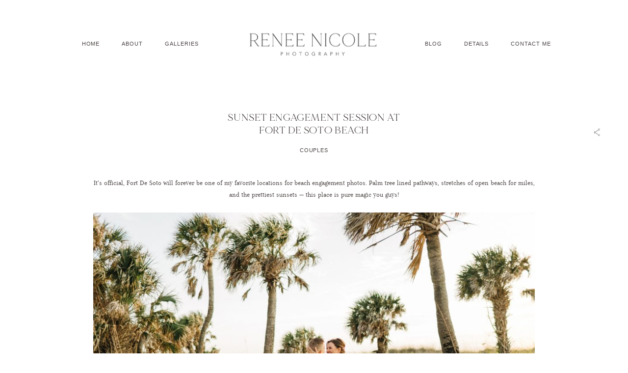

--- FILE ---
content_type: text/html; charset=UTF-8
request_url: https://reneenicolephotography.com/2018/07/25/sunset-engagement-session-at-fort-de-soto-beach/
body_size: 243178
content:
<!DOCTYPE html>
<html lang="en-US" class="layout-default">
  <head>
  <meta charset="UTF-8" />
  <meta http-equiv="X-UA-Compatible" content="IE=edge"/>
  <meta name=viewport content="width=device-width, user-scalable=no, initial-scale=1.0, maximum-scale=1.0, minimum-scale=1.0">
  <link rel="alternate" type="application/rss+xml" title="Tampa Family Photographer |  Renee Nicole Photography RSS Feed" href="https://reneenicolephotography.com/feed/" />
        <link rel="shortcut icon" href="https://reneenicolephotography.com/wp-content/uploads/2025/02/favicon.ico" />
    <link rel="profile" href="https://gmpg.org/xfn/11">
    <link rel="pingback" href="https://reneenicolephotography.com/xmlrpc.php">
  
  
  <script>
        var flex_theme_name = "crowd 2";
        var flex_asset_url = "https://reneenicolephotography.com/wp-content/plugins/flo-flex-builder/dist/";
      </script><meta name='robots' content='index, follow, max-image-preview:large, max-snippet:-1, max-video-preview:-1' />

	<!-- This site is optimized with the Yoast SEO plugin v21.7 - https://yoast.com/wordpress/plugins/seo/ -->
	<title>Sunset Engagement Session at Fort De Soto Beach |</title>
	<meta name="description" content="A sweet engagement session at Fort De Soto Beach filled with romantic candid moments and palm tree lined pathways on the beach at sunset." />
	<link rel="canonical" href="https://reneenicolephotography.com/2018/07/25/sunset-engagement-session-at-fort-de-soto-beach/" />
	<meta property="og:locale" content="en_US" />
	<meta property="og:type" content="article" />
	<meta property="og:title" content="Sunset Engagement Session at Fort De Soto Beach |" />
	<meta property="og:description" content="A sweet engagement session at Fort De Soto Beach filled with romantic candid moments and palm tree lined pathways on the beach at sunset." />
	<meta property="og:url" content="https://reneenicolephotography.com/2018/07/25/sunset-engagement-session-at-fort-de-soto-beach/" />
	<meta property="og:site_name" content="Tampa Family Photographer | Renee Nicole Photography" />
	<meta property="article:published_time" content="2018-07-25T16:44:42+00:00" />
	<meta property="article:modified_time" content="2019-07-25T16:49:47+00:00" />
	<meta property="og:image" content="https://reneenicolephotography.com/wp-content/uploads/2019/07/fort-desoto-st-pete-beach-engagement-photos_0017.jpg" />
	<meta property="og:image:width" content="1500" />
	<meta property="og:image:height" content="1000" />
	<meta property="og:image:type" content="image/jpeg" />
	<meta name="author" content="Renee Nicole" />
	<meta name="twitter:label1" content="Written by" />
	<meta name="twitter:data1" content="Renee Nicole" />
	<script type="application/ld+json" class="yoast-schema-graph">{"@context":"https://schema.org","@graph":[{"@type":"Article","@id":"https://reneenicolephotography.com/2018/07/25/sunset-engagement-session-at-fort-de-soto-beach/#article","isPartOf":{"@id":"https://reneenicolephotography.com/2018/07/25/sunset-engagement-session-at-fort-de-soto-beach/"},"author":{"name":"Renee Nicole","@id":"https://reneenicolephotography.com/#/schema/person/86fc85442081dc0bf51c99657acc9b16"},"headline":"Sunset Engagement Session at Fort De Soto Beach","datePublished":"2018-07-25T16:44:42+00:00","dateModified":"2019-07-25T16:49:47+00:00","mainEntityOfPage":{"@id":"https://reneenicolephotography.com/2018/07/25/sunset-engagement-session-at-fort-de-soto-beach/"},"wordCount":48,"commentCount":0,"publisher":{"@id":"https://reneenicolephotography.com/#/schema/person/86fc85442081dc0bf51c99657acc9b16"},"image":{"@id":"https://reneenicolephotography.com/2018/07/25/sunset-engagement-session-at-fort-de-soto-beach/#primaryimage"},"thumbnailUrl":"https://reneenicolephotography.com/wp-content/uploads/2019/07/fort-desoto-st-pete-beach-engagement-photos_0017.jpg","articleSection":["Couples"],"inLanguage":"en-US","potentialAction":[{"@type":"CommentAction","name":"Comment","target":["https://reneenicolephotography.com/2018/07/25/sunset-engagement-session-at-fort-de-soto-beach/#respond"]}]},{"@type":"WebPage","@id":"https://reneenicolephotography.com/2018/07/25/sunset-engagement-session-at-fort-de-soto-beach/","url":"https://reneenicolephotography.com/2018/07/25/sunset-engagement-session-at-fort-de-soto-beach/","name":"Sunset Engagement Session at Fort De Soto Beach |","isPartOf":{"@id":"https://reneenicolephotography.com/#website"},"primaryImageOfPage":{"@id":"https://reneenicolephotography.com/2018/07/25/sunset-engagement-session-at-fort-de-soto-beach/#primaryimage"},"image":{"@id":"https://reneenicolephotography.com/2018/07/25/sunset-engagement-session-at-fort-de-soto-beach/#primaryimage"},"thumbnailUrl":"https://reneenicolephotography.com/wp-content/uploads/2019/07/fort-desoto-st-pete-beach-engagement-photos_0017.jpg","datePublished":"2018-07-25T16:44:42+00:00","dateModified":"2019-07-25T16:49:47+00:00","description":"A sweet engagement session at Fort De Soto Beach filled with romantic candid moments and palm tree lined pathways on the beach at sunset.","breadcrumb":{"@id":"https://reneenicolephotography.com/2018/07/25/sunset-engagement-session-at-fort-de-soto-beach/#breadcrumb"},"inLanguage":"en-US","potentialAction":[{"@type":"ReadAction","target":["https://reneenicolephotography.com/2018/07/25/sunset-engagement-session-at-fort-de-soto-beach/"]}]},{"@type":"ImageObject","inLanguage":"en-US","@id":"https://reneenicolephotography.com/2018/07/25/sunset-engagement-session-at-fort-de-soto-beach/#primaryimage","url":"https://reneenicolephotography.com/wp-content/uploads/2019/07/fort-desoto-st-pete-beach-engagement-photos_0017.jpg","contentUrl":"https://reneenicolephotography.com/wp-content/uploads/2019/07/fort-desoto-st-pete-beach-engagement-photos_0017.jpg","width":1500,"height":1000},{"@type":"BreadcrumbList","@id":"https://reneenicolephotography.com/2018/07/25/sunset-engagement-session-at-fort-de-soto-beach/#breadcrumb","itemListElement":[{"@type":"ListItem","position":1,"name":"Home","item":"https://reneenicolephotography.com/"},{"@type":"ListItem","position":2,"name":"Sunset Engagement Session at Fort De Soto Beach"}]},{"@type":"WebSite","@id":"https://reneenicolephotography.com/#website","url":"https://reneenicolephotography.com/","name":"Renee Nicole Photography","description":"Renee Nicole Photography is a Tampa family photographer specializing in timeless wedding, newborn, and family photos. She serves Tampa, Florida and beyond.","publisher":{"@id":"https://reneenicolephotography.com/#/schema/person/86fc85442081dc0bf51c99657acc9b16"},"potentialAction":[{"@type":"SearchAction","target":{"@type":"EntryPoint","urlTemplate":"https://reneenicolephotography.com/?s={search_term_string}"},"query-input":"required name=search_term_string"}],"inLanguage":"en-US"},{"@type":["Person","Organization"],"@id":"https://reneenicolephotography.com/#/schema/person/86fc85442081dc0bf51c99657acc9b16","name":"Renee Nicole","image":{"@type":"ImageObject","inLanguage":"en-US","@id":"https://reneenicolephotography.com/#/schema/person/image/","url":"https://reneenicolephotography.com/wp-content/uploads/2023/04/Logo-2023-BW-transparentBG-bolder.png","contentUrl":"https://reneenicolephotography.com/wp-content/uploads/2023/04/Logo-2023-BW-transparentBG-bolder.png","width":571,"height":132,"caption":"Renee Nicole"},"logo":{"@id":"https://reneenicolephotography.com/#/schema/person/image/"},"url":"https://reneenicolephotography.com/author/reneenicole/"}]}</script>
	<!-- / Yoast SEO plugin. -->


<link rel='dns-prefetch' href='//fonts.googleapis.com' />
<link rel="alternate" type="application/rss+xml" title="Tampa Family Photographer |  Renee Nicole Photography &raquo; Feed" href="https://reneenicolephotography.com/feed/" />
<link rel="alternate" type="application/rss+xml" title="Tampa Family Photographer |  Renee Nicole Photography &raquo; Comments Feed" href="https://reneenicolephotography.com/comments/feed/" />
<link rel="alternate" type="application/rss+xml" title="Tampa Family Photographer |  Renee Nicole Photography &raquo; Sunset Engagement Session at Fort De Soto Beach Comments Feed" href="https://reneenicolephotography.com/2018/07/25/sunset-engagement-session-at-fort-de-soto-beach/feed/" />
<style class="flo-flex-builder-css">.flex-block__element--has-animation{transform:scale(var(--animation-scale)) translate(var(--animation-left), var(--animation-top)) rotateY(var(--animation-rotate-y)) rotate(calc(var(--animation-rotate) + var(--rotateDeg))) !important;opacity:var(--animation-opacity) !important;filter:blur(var(--animation-blur));--animation-color: inherit;transform-origin:var(--animation-transform-origin)}.flex-block__element--has-animation.flex-block__element--animation-type-reveal{clip-path:inset(var(--animation-clip-top) var(--animation-clip-right) var(--animation-clip-bottom) var(--animation-clip-left))}.flex-block__element--has-animation.flex-block__element--action-type-hover:after{content:"";position:absolute;top:0;left:0;width:100%;height:100%;transform:translateY(calc(var(--animation-top) * -1)) scale(calc(1 / var(--animation-scale)));pointer-events:auto}.flex-block__element--has-animation.flex-block__element--action-type-hover a{z-index:1;position:relative}.a-group-is-hovered,.a-group-is-hovered *{cursor:pointer !important}.flex-group[data-trigger-links="true"] a{pointer-events:none}.flex-block__element--has-color-animation.flex-block__element--text,.flex-block__element--has-color-animation.flex-block__element--text a,.flex-block__element--has-color-animation.flex-block__element--text [style*="color"]{color:var(--animation-color) !important}.flex-block__element--has-color-animation.flex-block__element--shape{background-color:var(--animation-color) !important}.flex-block__element--has-color-animation.flex-block__element--vector svg[stroke],.flex-block__element--has-color-animation.flex-block__element--vector svg *[stroke]{stroke:var(--animation-color) !important}.flex-block__element--has-color-animation.flex-block__element--vector svg[fill],.flex-block__element--has-color-animation.flex-block__element--vector svg *[fill]{fill:var(--animation-color) !important}.flex-group[data-clip-content="true"]{overflow:hidden}.flex-element-type-countdown__timer{width:100%}.flex-element-type-countdown__timer>div{width:100%;align-items:flex-start;justify-content:space-between !important}.flex-element-type-countdown__digit-wrapper--text{line-height:1em !important}.flex-element-type-countdown__digit-wrapper--flip{display:flex;flex-wrap:wrap;justify-content:center}.flex-element-type-countdown__separator{color:var(--separators-color);line-height:1em !important}.flex-element-type-countdown__separator--text{line-height:1 !important}.flex-element-type-countdown__expired-message{display:flex;align-items:center;justify-content:center;width:100%;height:100%;color:var(--text-color)}.tick-text-inline{display:inline-block;text-align:center;min-width:1em}.tick-text-inline+.tick-text-inline{margin-left:-0.325em}.tick-group{display:flex;flex-direction:column;text-align:center}.tick-text-inline{color:#5a5d63 !important}.tick-flip-panel-text-wrapper{line-height:1 !important}.tick-flip-panel{background-color:#3b3d3b !important}.tick-flip{border-radius:0.12em !important}.tick-group .tick-text{font-weight:inherit}.tick-flip-shadow{box-shadow:none !important;overflow:hidden}.tick{font-size:1rem;white-space:nowrap;font-family:arial, sans-serif}.tick-char{width:1.5em}.tick-text-inline{display:inline-block;text-align:center;min-width:1em}.tick-text-inline+.tick-text-inline{margin-left:-0.325em}.tick-group{text-align:center}.tick-group:first-child{margin-left:0}.tick-group:last-child{margin-right:0}.tick-text-inline{color:#5a5d63 !important}.tick-text{color:var(--digits-text-view-color) !important}.tick-label{color:var(--labels-color) !important}.tick-flip-panel{color:var(--digits-color) !important;background-color:var(--cards-bg-color) !important}.tick-flip-panel-text-wrapper{line-height:1.45 !important}.tick-flip{border-radius:0.12em !important}.flex-element-type-logo{display:block;position:relative;width:100%;height:100%;overflow:hidden;user-select:none;cursor:pointer}.flex-element-type-logo,.flex-element-type-logo *{box-sizing:border-box;-webkit-tap-highlight-color:transparent}.flex-element-type-logo__text{display:block;position:absolute;left:50%;top:50%;transform:translate(-50%, -50%);text-align:center;width:100%}.flex-element-type-logo__text.left{text-align:left}.flex-element-type-logo__text.right{text-align:right}.flex-element-type-logo__image{display:block;width:100%;height:100%;background-size:contain;background-repeat:no-repeat;background-position:center center;transition:opacity .1s;transition-timing-function:cubic-bezier(0.25, 0.46, 0.45, 0.94)}.flex-element-type-logo__image--light{position:absolute;left:50%;top:50%;transform:translate(-50%, -50%);opacity:0}.flex-element-type-menu-mobile-popup{position:fixed;top:0;left:0;width:100vw;height:100vh;z-index:1234567890;display:flex;flex-direction:column;align-items:stretch;width:100%;height:100%;overflow:hidden;background-color:var(--mobilePopupBackgroundColor);color:var(--mobilePopupTextColor);opacity:0;pointer-events:none;transition:opacity .1s;transition-timing-function:cubic-bezier(0.25, 0.46, 0.45, 0.94)}.flex-element-type-menu-mobile-popup,.flex-element-type-menu-mobile-popup *{box-sizing:border-box;-webkit-tap-highlight-color:transparent}.flex-element-type-menu-mobile-popup--open{opacity:1;pointer-events:auto}.flex-element-type-menu-mobile-popup--mobilePopupShowLines .flex-element-type-menu-mobile-popup__header:after{content:"";display:block;position:absolute;bottom:.25rem;height:1px;width:calc(100% - 1.875rem * 2);background-color:currentColor}.flex-element-type-menu-mobile-popup--mobilePopupShowLines .flex-element-type-menu-mobile-popup__menu-item--root:not(:last-child).open:after{opacity:1}.flex-element-type-menu-mobile-popup--mobilePopupShowLines .flex-element-type-menu-mobile-popup__menu-item--root:not(:last-child):after{content:"";display:block;position:absolute;bottom:0;height:1px;width:100%;background-color:currentColor;opacity:0.2;transition:opacity .1s;transition-timing-function:cubic-bezier(0.25, 0.46, 0.45, 0.94)}.flex-element-type-menu-mobile-popup--mobilePopupTextPosition-left .flex-element-type-menu-mobile-popup__menu-item-header{justify-content:flex-start;text-align:left}.flex-element-type-menu-mobile-popup--mobilePopupTextPosition-center .flex-element-type-menu-mobile-popup__menu-item-header{justify-content:center;text-align:center}.flex-element-type-menu-mobile-popup__header{position:relative;display:flex;align-items:center;justify-content:center;height:4.375rem;margin-bottom:.0625rem}.flex-element-type-menu-mobile-popup__header-close-button{font-size:.8125rem;user-select:none;cursor:pointer}.flex-element-type-menu-mobile-popup__menu{position:relative;height:0;flex-grow:1;padding:0 1.875rem}.flex-element-type-menu-mobile-popup__menu-item{position:relative;overflow:visible !important}.flex-element-type-menu-mobile-popup__menu-item--root>.flex-element-type-menu-mobile-popup__menu-item-header{padding-top:1.5625rem;padding-bottom:1.75rem}.flex-element-type-menu-mobile-popup__menu-item--sub-item>.flex-element-type-menu-mobile-popup__menu-item-header{padding-bottom:1.9375rem}.flex-element-type-menu-mobile-popup__menu-item-header{position:relative;overflow:visible !important;display:flex;align-items:center;justify-content:space-between}.flex-element-type-menu-mobile-popup__menu-item-link{display:flex;align-items:center;color:inherit;user-select:none;cursor:pointer}.flex-element-type-menu-mobile-popup__menu-item-children-toggle{width:60px;height:100%;position:absolute;right:-25px;display:flex;align-items:center;justify-content:center;font-size:.375rem}.flex-element-type-menu-mobile-popup__menu-item-children-toggle.open i{transform:rotate(90deg)}.flex-element-type-menu-mobile-popup__menu-item-children-toggle i{display:inline-block;pointer-events:none;transition:transform .1s;transition-timing-function:cubic-bezier(0.25, 0.46, 0.45, 0.94)}.flex-element-type-menu-mobile-popup__menu-item-children{display:none}.flex-element-type-menu-mobile-popup-open,.flex-element-type-menu-mobile-popup-open *{overflow:hidden}.flex-element-type-menu{width:100%;height:100%}.flex-element-type-menu *{box-sizing:border-box}.flex-element-type-menu--horizontal .flex-element-type-menu__menu{justify-content:var(--horizontalAlign);align-items:var(--verticalAlign)}.flex-element-type-menu--horizontal .flex-element-type-menu__menu>.flex-element-type-menu__menu-item:not(:last-child){margin-right:var(--gap)}.flex-element-type-menu--horizontal.flex-element-type-menu--va-flex-start .flex-element-type-menu__menu>.flex-element-type-menu__menu-item>.flex-element-type-menu__menu-item-link{text-align:left}.flex-element-type-menu--horizontal.flex-element-type-menu--va-center .flex-element-type-menu__menu>.flex-element-type-menu__menu-item>.flex-element-type-menu__menu-item-link{text-align:center}.flex-element-type-menu--horizontal.flex-element-type-menu--va-flex-start .flex-element-type-menu__menu>.flex-element-type-menu__menu-item>.flex-element-type-menu__menu-item-link{text-align:right}.flex-element-type-menu--vertical .flex-element-type-menu__menu{flex-direction:column;justify-content:var(--verticalAlign);align-items:var(--horizontalAlign)}.flex-element-type-menu--vertical .flex-element-type-menu__menu>.flex-element-type-menu__menu-item:not(:last-child){margin-bottom:var(--gap)}.flex-element-type-menu--vertical.flex-element-type-menu--ha-flex-start .flex-element-type-menu__menu>.flex-element-type-menu__menu-item>.flex-element-type-menu__menu-item-link{text-align:left}.flex-element-type-menu--vertical.flex-element-type-menu--ha-center .flex-element-type-menu__menu>.flex-element-type-menu__menu-item>.flex-element-type-menu__menu-item-link{text-align:center}.flex-element-type-menu--vertical.flex-element-type-menu--ha-flex-start .flex-element-type-menu__menu>.flex-element-type-menu__menu-item>.flex-element-type-menu__menu-item-link{text-align:right}.flex-element-type-menu--space-evenly .flex-element-type-menu__menu{justify-content:space-between}.flex-element-type-menu--space-evenly .flex-element-type-menu__menu>.flex-element-type-menu__menu-item:not(:last-child){margin:0}.flex-element-type-menu__menu{display:flex;width:100%;height:100%;overflow:hidden}.flex-element-type-menu__menu-item{position:relative}.flex-element-type-menu__menu-item-link{display:inline-block;color:var(--textColor);-webkit-tap-highlight-color:transparent;user-select:none;cursor:pointer;transition:color .1s;transition-timing-function:cubic-bezier(0.25, 0.46, 0.45, 0.94)}.flex-element-type-menu__menu-item-link:hover{color:var(--textHoverColor)}.flex-element-type-menu__menu-item-link:not([href]):hover,.flex-element-type-menu__menu-item-link:not([href]){cursor:auto;color:var(--textColor)}.flex-element-type-menu__menu-item-children{position:absolute;display:flex;flex-direction:column;align-items:var(--subMenuTextAlign);text-align:var(--subMenuTextAlign);width:var(--subMenuWidth);background-color:var(--subMenuBackgroundColor);padding:1.25rem 0;z-index:12345678900;opacity:0;pointer-events:none;transition:opacity .1s;transition-timing-function:cubic-bezier(0.25, 0.46, 0.45, 0.94)}.flex-element-type-menu__menu-item-children,.flex-element-type-menu__menu-item-children *{box-sizing:border-box}.flex-element-type-menu__menu-item-children--open{opacity:1;pointer-events:auto}.flex-element-type-menu__menu-item-children:before{content:"";display:block;position:absolute;left:50%;top:50%;transform:translate(-50%, -50%);width:calc(100% + var(--subMenuDistanceFromMenu) * 2);height:calc(100% + var(--subMenuDistanceFromMenu) * 2)}.flex-element-type-menu__menu-item-children .flex-element-type-menu__menu-item{position:relative;padding:0 1.25rem;width:100%}.flex-element-type-menu__menu-item-children .flex-element-type-menu__menu-item:not(:last-child){margin-bottom:var(--subMenuGap)}.flex-element-type-menu__menu-item-children .flex-element-type-menu__menu-item-link{color:var(--subMenuTextColor);width:100%}.flex-element-type-menu__menu-item-children .flex-element-type-menu__menu-item-link:hover{color:var(--subMenuTextHoverColor)}.flex-element-type-menu__trigger{position:absolute;left:50%;top:50%;transform:translate(-50%, -50%);color:var(--color);transition:color .1s;transition-timing-function:cubic-bezier(0.25, 0.46, 0.45, 0.94)}.flex-element-type-menu__trigger-icon{font-size:2.125rem}.flex-element-type-menu__trigger-text{text-align:center}@media (max-width: 767px){.flex-element-type-menu--ha-center .flex-element-type-menu__menu-item{text-align:center}.flex-element-type-menu__menu{overflow:visible}.flex-element-type-menu__menu-item{display:flex;align-items:center}.flex-element-type-menu__menu-item--open>.flex-element-type-menu__menu-item-mobile-children-trigger{transform:rotate(90deg)}.flex-element-type-menu__menu-item-children:before{content:none}.flex-element-type-menu__menu-item-mobile-children-trigger{position:relative;margin-left:.625rem;font-size:.375rem;color:var(--textColor);z-index:2}.flex-element-type-menu__menu-item-mobile-children-trigger:after{content:"";display:block;position:absolute;left:50%;top:50%;transform:translate(-50%, -50%);width:calc(100% + 10px);height:calc(100% + 10px);user-select:none;cursor:pointer}.flex-element-type-menu__menu-item-mobile-children-trigger i{display:inline-block;transition:transform .1s;transition-timing-function:cubic-bezier(0.25, 0.46, 0.45, 0.94)}}.flex-element-type-socialLinks{display:flex;align-items:center;justify-content:space-between;flex-wrap:wrap;height:100%;width:100%}.flex-element-type-socialLinks__title{color:var(--title-color)}.flex-element-type-socialLinks--horizontal .flex-element-type-socialLinks__link:not(:last-child){margin-right:var(--gap)}.flex-element-type-socialLinks--vertical{flex-direction:column;flex-wrap:nowrap}.flex-element-type-socialLinks--vertical .flex-element-type-socialLinks__links-wrap{flex-direction:column}.flex-element-type-socialLinks--vertical .flex-element-type-socialLinks__link:not(:last-child){margin-bottom:var(--gap)}.flex-element-type-socialLinks__links-wrap{display:flex;align-items:center;flex-wrap:wrap}.flex-element-type-socialLinks__links-wrap--circleLine .flex-element-type-socialLinks__link--icons,.flex-element-type-socialLinks__links-wrap--squareLine .flex-element-type-socialLinks__link--icons,.flex-element-type-socialLinks__links-wrap--roundedLine .flex-element-type-socialLinks__link--icons{border:1px solid;padding:0.5em}.flex-element-type-socialLinks__links-wrap--circleLine .flex-element-type-socialLinks__link--icons,.flex-element-type-socialLinks__links-wrap--circleFilled .flex-element-type-socialLinks__link--icons{border-radius:50%}.flex-element-type-socialLinks__links-wrap--roundedLine .flex-element-type-socialLinks__link--icons,.flex-element-type-socialLinks__links-wrap--roundedFilled .flex-element-type-socialLinks__link--icons{border-radius:4px}.flex-element-type-socialLinks__links-wrap--circleFilled .flex-element-type-socialLinks__link--icons,.flex-element-type-socialLinks__links-wrap--squareFilled .flex-element-type-socialLinks__link--icons,.flex-element-type-socialLinks__links-wrap--roundedFilled .flex-element-type-socialLinks__link--icons{background-color:var(--socials-bg-color);padding:0.5em}.flex-element-type-socialLinks__link{display:inline-flex;text-decoration:none;transition:opacity .1s;transition-timing-function:cubic-bezier(0.25, 0.46, 0.45, 0.94);user-select:none;cursor:pointer}.flex-element-type-socialLinks__link--text{color:var(--socials-text-color)}.flex-element-type-socialLinks__link--text:hover,.flex-element-type-socialLinks__link--text:focus{color:var(--socials-text-color) !important;opacity:0.5}.flex-element-type-socialLinks__link--icons{color:var(--socials-icon-color);font-size:var(--iconSize)}.flex-element-type-socialLinks__link--icons:hover,.flex-element-type-socialLinks__link--icons:focus{color:var(--socials-icon-color) !important;opacity:0.5}.flex-element-type-search{width:100%;height:100%}.flex-element-type-search--expand-mode .flex-element-type-search__input-wrap{background-color:transparent;border-color:transparent !important}.flex-element-type-search--expand-mode .flex-element-type-search__input{opacity:0;pointer-events:none}.flex-element-type-search--expand-mode .flex-element-type-search__icon{color:var(--icon-color-when-collapsed)}.flex-element-type-search--expand-mode.flex-element-type-search--opened .flex-element-type-search__input-wrap--has-border{border-color:var(--line-color) !important}.flex-element-type-search--expand-mode.flex-element-type-search--opened .flex-element-type-search__input-wrap--has-background{background-color:var(--bg-color)}.flex-element-type-search--expand-mode.flex-element-type-search--opened .flex-element-type-search__input{opacity:1;pointer-events:auto}.flex-element-type-search--expand-mode.flex-element-type-search--opened .flex-element-type-search__icon{color:var(--icon-color)}.flex-element-type-search--expand-mode.flex-element-type-search--opened .flex-element-type-search__close-icon{opacity:1;pointer-events:auto}.flex-element-type-search--direction-reversed .flex-element-type-search__icon{left:0;right:auto;justify-content:flex-end}.flex-element-type-search--direction-reversed .flex-element-type-search__close-icon{left:auto;right:100%}.flex-element-type-search--direction-reversed .flex-element-type-search__input{text-align:right}.flex-element-type-search__input-wrap{width:100%;height:100%;position:relative;display:flex;align-items:center;box-sizing:border-box;border-color:var(--line-color) !important;padding:0 1em;transition:border-color .1s,background-color .1s;transition-timing-function:cubic-bezier(0.25, 0.46, 0.45, 0.94)}.flex-element-type-search__input-wrap--has-border{border-bottom:1px solid}.flex-element-type-search__input-wrap--has-background{background-color:var(--bg-color)}.flex-element-type-search__input{transition:opacity .1s;transition-timing-function:cubic-bezier(0.25, 0.46, 0.45, 0.94)}.flex-element-type-search__input,.flex-element-type-search__input::placeholder{border:0 !important;color:var(--input-color) !important}.flex-element-type-search__input:focus{outline:none}.flex-element-type-search__icon{position:absolute;right:0;top:0;width:2em;height:100%;display:flex;align-items:center;color:var(--icon-color);pointer-events:auto;user-select:none;cursor:pointer;transition:width .1s;transition-timing-function:cubic-bezier(0.25, 0.46, 0.45, 0.94)}.flex-element-type-search__icon i{font-size:1.2em}.flex-element-type-search__close-icon{position:absolute;left:100%;top:0;width:2em;height:100%;display:flex;align-items:center;justify-content:center;color:var(--icon-color-when-collapsed);opacity:0;pointer-events:none;user-select:none;cursor:pointer;transition:opacity .1s;transition-timing-function:cubic-bezier(0.25, 0.46, 0.45, 0.94)}.flex-element-type-search__close-icon i{font-size:1.2em}.flex-element-type-search__suggestions{box-shadow:0px 5px 20px rgba(42,42,42,0.05);border-radius:0px 0px 2px 2px;overflow:hidden}.flex-element-type-search__suggestions .ui-menu-item-wrapper{height:3.125rem;display:flex;align-items:center;padding:0 1.25rem;background-color:var(--scheme_1--has-background--default);color:var(--scheme_1--text--default);user-select:none;cursor:pointer;transition:color .1s,background-color .1s;transition-timing-function:cubic-bezier(0.25, 0.46, 0.45, 0.94)}.flex-element-type-search__suggestions .ui-menu-item-wrapper.ui-state-active,.flex-element-type-search__suggestions .ui-menu-item-wrapper.ui-state-hover,.flex-element-type-search__suggestions .ui-menu-item-wrapper.ui-state-focus{background-color:var(--scheme_1--has-background--accent);color:var(--scheme_1--text--accent)}html>body>main.flo_page_wrap>div.flo_page>div.flo-block>div.flo-block__container>div.flex-block>div.flex-block__main-container input.flex-element-type-search__input,.flex-element-type-search input,.flex-element-type-search__suggestion{width:100%;height:100%;border:none;color:inherit;padding:0;padding-top:0 !important;padding-right:0 !important;padding-bottom:0 !important;padding-left:0 !important;border-color:inherit;background-color:transparent;font-family:inherit;font-size:inherit;line-height:inherit;letter-spacing:inherit;text-transform:inherit}.flex-block__main-container .flex-element-type-search__input,.flex-block__main-container .flex-element-type-search__input::placeholder{font-family:inherit !important;font-size:inherit !important;font-weight:inherit !important;font-style:inherit !important;line-height:inherit !important;letter-spacing:inherit !important;text-decoration:inherit !important;text-transform:inherit !important}.flex-element-type-accordion{padding:1.25rem;box-sizing:border-box;width:100%}.flex-element-type-accordion__item{margin-bottom:var(--gap);display:flex;align-items:flex-start;position:relative}.flex-element-type-accordion__item.expanded .flex-element-type-accordion__item--background{opacity:1;pointer-events:auto}.flex-element-type-accordion__item--background{display:flex;background-color:var(--bg-color);border-radius:5px;position:absolute;left:-1.25rem;top:-1.25rem;padding:1.25rem;width:100%;z-index:2;opacity:0;box-sizing:content-box;pointer-events:none;box-shadow:0px 2px 28px rgba(42,42,42,0.1);transition:opacity .1s;transition-timing-function:cubic-bezier(0.25, 0.46, 0.45, 0.94)}.flex-element-type-accordion__item.expanded .flex-element-type-accordion__item-header-expand-icon{transform:rotate(180deg)}.flex-element-type-accordion__item.expanded.less-rotation .flex-element-type-accordion__item-header-expand-icon{transform:rotate(45deg)}.flex-element-type-accordion__item-pretitle{margin-right:0.5em;line-height:1em;flex-shrink:0;color:var(--title-color)}.flex-element-type-accordion__item-body{flex-grow:1;position:relative}.flex-element-type-accordion__item-body:hover .flex-element-type-accordion__item-header-expand-icon{opacity:0.7}.flex-element-type-accordion__item-header{cursor:pointer;display:flex;align-items:flex-start;justify-content:space-between}.flex-element-type-accordion__item-header-title{color:var(--title-color);word-break:break-all}.flex-element-type-accordion__item-header-expand-icon{margin-top:0.25em;margin-left:0.5em;font-size:1em;color:var(--title-color);transition:transform .1s,opacity .1s;transition-timing-function:cubic-bezier(0.25, 0.46, 0.45, 0.94)}.flex-element-type-accordion__item-text{margin-top:10px;overflow:hidden;color:var(--text-color);margin-bottom:0;box-sizing:content-box;word-break:break-all}.flex-element-type-accordion__item-separator{width:100%;height:1px;background-color:var(--lines-color);margin:var(--gap) 0}.flex-element-type-accordion__item-separator:last-child{display:none}.flex-element-type-instagram{height:100%;width:100%;display:flex;flex-direction:column;justify-content:space-around;overflow:hidden}.flex-element-type-instagram img[data-src]{opacity:0}.flex-element-type-instagram .loaded img{opacity:1}.flex-element-type-instagram,.flex-element-type-instagram *{box-sizing:border-box}.flex-element-type-instagram--layout-square .flex-element-type-instagram__link{width:calc(100% / var(--imagesPerRow) - var(--imagesGap) * 2);padding-top:calc(100% / var(--imagesPerRow) - var(--imagesGap) * 2);height:0}.flex-element-type-instagram--layout-square .flex-element-type-instagram__link--custom{overflow:hidden}.flex-element-type-instagram--layout-square .flex-element-type-instagram__link--custom img{height:100% !important}.flex-element-type-instagram--layout-square .flex-element-type-instagram__link img{position:absolute;height:auto;top:0;left:0;object-fit:cover}.flex-element-type-instagram--layout-masonry{display:block}.flex-element-type-instagram--layout-masonry .flex-element-type-instagram__link{width:calc(100% / var(--imagesPerRow) - var(--imagesGap) * 2);float:left}.flex-element-type-instagram__custom-link{text-align:center;color:var(--link-color);padding:1.25rem}.flex-element-type-instagram__custom-link--over{background-color:var(--link-bg-color);min-width:190px;position:absolute;z-index:1;left:50%;top:50%;transform:translate(-50%, -50%)}.flex-element-type-instagram__images-wrap{position:relative;display:flex;align-items:flex-start;justify-content:flex-start;flex-wrap:wrap;overflow:hidden;flex-direction:row;margin:calc(var(--imagesGap) * -1)}.flex-element-type-instagram__images-wrap--no-images{width:100%;height:100%;display:flex;align-items:center;justify-content:center;background-color:var(--fields-light-disabled);margin:0}.flex-element-type-instagram__link{position:relative;display:inline-block;margin:var(--imagesGap)}.flex-element-type-instagram__link img{width:100%}.flex-element-type-instagram__images-not-found{margin:0;color:var(--fields-light-focused);font-family:"Public Sans";font-size:15px;line-height:21px;letter-spacing:0.005em;font-weight:500}.flex-element-type-tabs{height:100%;width:100%}.flex-element-type-tabs--direction-left .flex-element-type-tabs__switcher,.flex-element-type-tabs--direction-right .flex-element-type-tabs__switcher{flex-direction:column;text-align:left;top:0}.flex-element-type-tabs--direction-left .flex-element-type-tabs__switcher-item,.flex-element-type-tabs--direction-right .flex-element-type-tabs__switcher-item{margin-bottom:var(--navigationItemGap)}.flex-element-type-tabs--direction-left .flex-element-type-tabs__switcher{right:calc(100% + var(--layoutGap))}.flex-element-type-tabs--direction-right .flex-element-type-tabs__switcher{left:calc(100% + var(--layoutGap))}.flex-element-type-tabs--direction-top .flex-element-type-tabs__switcher,.flex-element-type-tabs--direction-bottom .flex-element-type-tabs__switcher{left:0}.flex-element-type-tabs--direction-top .flex-element-type-tabs__switcher-item,.flex-element-type-tabs--direction-bottom .flex-element-type-tabs__switcher-item{margin-right:var(--navigationItemGap)}.flex-block__mobile-container .flex-element-type-tabs--direction-top .flex-element-type-tabs__switcher,.flex-block__mobile-container .flex-element-type-tabs--direction-bottom .flex-element-type-tabs__switcher{width:100%;overflow:hidden}.flex-block__mobile-container .flex-element-type-tabs--direction-top .flex-element-type-tabs__switcher .ps__rail-x,.flex-block__mobile-container .flex-element-type-tabs--direction-top .flex-element-type-tabs__switcher .ps__rail-y,.flex-block__mobile-container .flex-element-type-tabs--direction-bottom .flex-element-type-tabs__switcher .ps__rail-x,.flex-block__mobile-container .flex-element-type-tabs--direction-bottom .flex-element-type-tabs__switcher .ps__rail-y{display:none !important}.flex-element-type-tabs--direction-top .flex-element-type-tabs__switcher{bottom:calc(100% + var(--layoutGap))}.flex-element-type-tabs--direction-bottom .flex-element-type-tabs__switcher{top:calc(100% + var(--layoutGap))}.flex-element-type-tabs--space-evenly .flex-element-type-tabs__switcher{overflow:hidden}.flex-element-type-tabs--space-evenly.flex-element-type-tabs--direction-top .flex-element-type-tabs__switcher,.flex-element-type-tabs--space-evenly.flex-element-type-tabs--direction-bottom .flex-element-type-tabs__switcher{width:100%}.flex-element-type-tabs--space-evenly.flex-element-type-tabs--direction-left .flex-element-type-tabs__switcher,.flex-element-type-tabs--space-evenly.flex-element-type-tabs--direction-right .flex-element-type-tabs__switcher{height:100%}.flex-element-type-tabs--space-evenly .flex-element-type-tabs__switcher{justify-content:space-between}.flex-element-type-tabs--space-evenly .flex-element-type-tabs__switcher-item{margin:0}.flex-element-type-tabs--navigation-active-state-color .flex-element-type-tabs__switcher-item:hover,.flex-element-type-tabs--navigation-active-state-color .flex-element-type-tabs__switcher-item--active{color:var(--navigationActiveTextColor)}.flex-element-type-tabs--navigation-active-state-underline .flex-element-type-tabs__switcher-item{padding:.5rem .9375rem}.flex-element-type-tabs--navigation-active-state-underline .flex-element-type-tabs__switcher-item--active:after{opacity:1 !important}.flex-element-type-tabs--navigation-active-state-underline .flex-element-type-tabs__switcher-item:after{content:"";display:block;position:absolute;height:1px;width:100%;bottom:0;left:0;background-color:var(--navigationLineColor);pointer-events:none;opacity:0;transition:opacity .1s;transition-timing-function:cubic-bezier(0.25, 0.46, 0.45, 0.94)}.flex-element-type-tabs--navigation-active-state-background .flex-element-type-tabs__switcher-item{padding:.625rem 1.25rem;border-radius:.0625rem;transition:color .1s,background-color .1s;transition-timing-function:cubic-bezier(0.25, 0.46, 0.45, 0.94)}.flex-element-type-tabs--navigation-active-state-background .flex-element-type-tabs__switcher-item--active{opacity:1 !important;color:var(--navigationActiveBackgroundTextColor);background-color:var(--navigationActiveBackgroundColor)}.flex-element-type-tabs--layout-image .flex-element-type-tabs__slide-image,.flex-element-type-tabs--layout-image .flex-element-type-tabs__slide-image-placeholder{margin:0;height:100% !important;width:100%;min-height:100% !important;background-position:center center}.flex-element-type-tabs--layout-imageAndText.flex-element-type-tabs--layout-orientation-horizontal .flex-element-type-tabs__slide-image-placeholder,.flex-element-type-tabs--layout-imageAndText.flex-element-type-tabs--layout-orientation-horizontal .flex-element-type-tabs__slide-image,.flex-element-type-tabs--layout-imageAndText.flex-element-type-tabs--layout-orientation-horizontal-reverse .flex-element-type-tabs__slide-image-placeholder,.flex-element-type-tabs--layout-imageAndText.flex-element-type-tabs--layout-orientation-horizontal-reverse .flex-element-type-tabs__slide-image{height:100%;width:var(--width);min-width:var(--width)}.flex-element-type-tabs--layout-imageAndText.flex-element-type-tabs--layout-orientation-horizontal__slide-text-content,.flex-element-type-tabs--layout-imageAndText.flex-element-type-tabs--layout-orientation-horizontal-reverse__slide-text-content{height:100%}.flex-element-type-tabs--layout-imageAndText.flex-element-type-tabs--layout-orientation-horizontal .flex-element-type-tabs__slide{flex-direction:row}.flex-element-type-tabs--layout-imageAndText.flex-element-type-tabs--layout-orientation-horizontal .flex-element-type-tabs__slide-image-placeholder,.flex-element-type-tabs--layout-imageAndText.flex-element-type-tabs--layout-orientation-horizontal .flex-element-type-tabs__slide-image{margin-right:1.875rem}.flex-element-type-tabs--layout-imageAndText.flex-element-type-tabs--layout-orientation-horizontal-reverse .flex-element-type-tabs__slide{flex-direction:row-reverse}.flex-element-type-tabs--layout-imageAndText.flex-element-type-tabs--layout-orientation-horizontal-reverse .flex-element-type-tabs__slide-image-placeholder,.flex-element-type-tabs--layout-imageAndText.flex-element-type-tabs--layout-orientation-horizontal-reverse .flex-element-type-tabs__slide-image{margin-left:1.875rem}.flex-element-type-tabs--layout-imageAndText.flex-element-type-tabs--layout-orientation-vertical .flex-element-type-tabs__slide{flex-direction:column}.flex-element-type-tabs--layout-imageAndText.flex-element-type-tabs--layout-orientation-vertical .flex-element-type-tabs__slide-image-placeholder,.flex-element-type-tabs--layout-imageAndText.flex-element-type-tabs--layout-orientation-vertical .flex-element-type-tabs__slide-image{width:100%;margin-bottom:1.875rem;height:var(--height);min-height:var(--height)}.flex-element-type-tabs--navigation-tabs-style-number .flex-element-type-tabs__switcher-item{padding:.625rem}.flex-element-type-tabs--navigation-tabs-style-title.flex-element-type-tabs--navigation-tabs-alignment-left .flex-element-type-tabs__switcher-item{text-align:left}.flex-element-type-tabs--navigation-tabs-style-title.flex-element-type-tabs--navigation-tabs-alignment-right .flex-element-type-tabs__switcher-item{text-align:right}.flex-element-type-tabs__slider{height:100%;opacity:0}.flex-element-type-tabs__slider .slick-list,.flex-element-type-tabs__slider .slick-slide,.flex-element-type-tabs__slider .slick-track{height:100%}.flex-element-type-tabs__slider.slick-slider{opacity:1}.flex-element-type-tabs__slide{display:flex !important;align-items:stretch;height:100%}.flex-element-type-tabs__slide-image{background-size:cover}.flex-element-type-tabs__slide-image-placeholder{display:flex;align-items:center;justify-content:center;background-color:#f5f5f5;color:#b6b6b6}.flex-element-type-tabs__slide-image-placeholder i{font-size:1.3125rem}.flex-element-type-tabs__slide-text-content{position:relative}.flex-element-type-tabs__slide-title{margin-bottom:1.125rem;color:var(--titleColor)}.flex-element-type-tabs__slide-title:empty{display:none}.flex-element-type-tabs__slide-text{color:var(--textColor);height:0;flex-grow:1;position:relative}.flex-element-type-tabs__switcher{position:absolute !important;display:flex}.flex-element-type-tabs__switcher-item{position:relative;white-space:nowrap;color:var(--navigationTextColor);user-select:none;cursor:pointer;transition:color .1s;transition-timing-function:cubic-bezier(0.25, 0.46, 0.45, 0.94)}.flex-element-type-popup-close-button{display:block;position:relative;width:100%;height:100%;overflow:hidden;display:flex;align-items:center;color:var(--color);user-select:none;cursor:pointer;transition:color .1s;transition-timing-function:cubic-bezier(0.25, 0.46, 0.45, 0.94)}.flex-element-type-popup-close-button:hover{color:var(--hoverColor)}.flex-element-type-popup-close-button,.flex-element-type-popup-close-button *{-webkit-tap-highlight-color:transparent}.flex-element-type-popup-close-button__text,.flex-element-type-popup-close-button__icon{display:block;text-align:center}.flex-element-type-popup-close-button__icon{position:relative;width:100%;height:100%}.flex-element-type-popup-close-button__icon:before,.flex-element-type-popup-close-button__icon:after{content:"";display:block;position:absolute;left:50%;top:50%;background-color:currentColor;width:100%;height:var(--thickness);transform-origin:center center;transition:background-color .1s;transition-timing-function:cubic-bezier(0.25, 0.46, 0.45, 0.94)}.flex-element-type-popup-close-button__icon:before{transform:translate(-50%, -50%) rotate(45deg)}.flex-element-type-popup-close-button__icon:after{transform:translate(-50%, -50%) rotate(-45deg)}.flex-element-type-popup-toggle{position:relative;width:100%;height:100%;display:flex;align-items:center;color:var(--color);overflow:hidden;pointer-events:none;user-select:none;cursor:pointer;transition:color .1s;transition-timing-function:cubic-bezier(0.25, 0.46, 0.45, 0.94)}.flex-element-type-popup-toggle.clickable{pointer-events:all}.flex-element-type-popup-toggle,.flex-element-type-popup-toggle *{-webkit-tap-highlight-color:transparent}.flex-element-type-popup-toggle *{pointer-events:none}.flex-element-type-popup-toggle:hover{color:var(--color-hover)}.flex-element-type-popup-toggle--active .flex-element-type-popup-toggle__icon--open,.flex-element-type-popup-toggle--active .flex-element-type-popup-toggle__text--open{opacity:0;pointer-events:none}.flex-element-type-popup-toggle--active .flex-element-type-popup-toggle__icon--close,.flex-element-type-popup-toggle--active .flex-element-type-popup-toggle__text--close{opacity:1;pointer-events:auto}.flex-element-type-popup-toggle__icon,.flex-element-type-popup-toggle__text{transition:opacity .1s;transition-timing-function:cubic-bezier(0.25, 0.46, 0.45, 0.94)}.flex-element-type-popup-toggle__icon--open,.flex-element-type-popup-toggle__text--open{font-size:var(--icon-size)}.flex-element-type-popup-toggle__icon--close,.flex-element-type-popup-toggle__text--close{position:absolute;top:50%;left:50%;transform:translate(-50%, -50%);opacity:0;pointer-events:none;font-size:calc(var(--icon-size) / 2)}.flex-element-type-popup-toggle__icon-wrap{position:relative}.flex-element-type-popup-toggle__text{width:100%}.flex-element-type-tabs-switcher{overflow:hidden;width:100%;height:100%;display:flex}.flex-element-type-tabs-switcher,.flex-element-type-tabs-switcher *{-webkit-tap-highlight-color:transparent;outline:0}.flex-element-type-tabs-switcher__hint{width:100%;text-align:center;color:var(--fields-dark-hover);font-family:"Public Sans";font-size:12px;line-height:15.6px;font-weight:600}.flex-element-type-tabs-switcher--horizontal{justify-content:var(--horizontalAlign);align-items:var(--verticalAlign);flex-wrap:wrap}.flex-element-type-tabs-switcher--horizontal .flex-element-type-tabs-switcher__item:not(:last-child){margin-right:var(--itemsGap)}.flex-element-type-tabs-switcher--horizontal.flex-element-type-tabs-switcher--type-image .flex-element-type-tabs-switcher__item{height:100%}.flex-element-type-tabs-switcher--horizontal.flex-element-type-tabs-switcher--type-image .flex-element-type-tabs-switcher__item-image{height:100%}.flex-element-type-tabs-switcher--horizontal.flex-element-type-tabs-switcher--type-image .flex-element-type-tabs-switcher__item-image img{height:100%}.flex-element-type-tabs-switcher--horizontal.flex-element-type-tabs-switcher--type-image .flex-element-type-tabs-switcher__item-image-placeholder{height:100%;width:4.375rem}.flex-element-type-tabs-switcher--horizontal .ps__rail-x,.flex-element-type-tabs-switcher--horizontal .ps__rail-y{display:none !important}.flex-element-type-tabs-switcher--vertical{flex-direction:column;justify-content:var(--verticalAlign);align-items:var(--horizontalAlign)}.flex-element-type-tabs-switcher--vertical .flex-element-type-tabs-switcher__item:not(:last-child){margin-bottom:var(--itemsGap)}.flex-element-type-tabs-switcher--vertical.flex-element-type-tabs-switcher--type-image .flex-element-type-tabs-switcher__item{width:100%}.flex-element-type-tabs-switcher--vertical.flex-element-type-tabs-switcher--type-image .flex-element-type-tabs-switcher__item-image img{width:100%}.flex-element-type-tabs-switcher--vertical.flex-element-type-tabs-switcher--type-image .flex-element-type-tabs-switcher__item-image-placeholder{height:4.375rem;width:100%}.flex-element-type-tabs-switcher--space-evenly{justify-content:space-between}.flex-element-type-tabs-switcher--space-evenly .flex-element-type-tabs-switcher__item:not(:last-child){margin:0}@media (max-width: 767px){.flex-element-type-tabs-switcher--useSwipeOnMobile{flex-wrap:nowrap}}.flex-element-type-tabs-switcher--type-text .flex-element-type-tabs-switcher__item{color:var(--textColor);transition:color .1s;transition-timing-function:cubic-bezier(0.25, 0.46, 0.45, 0.94)}.flex-element-type-tabs-switcher--type-text .flex-element-type-tabs-switcher__item--active{color:var(--activeTextColor)}.flex-element-type-tabs-switcher--type-text .flex-element-type-tabs-switcher__item--color:hover,.flex-element-type-tabs-switcher--type-text .flex-element-type-tabs-switcher__item--color--active{color:var(--activeTextColor)}.flex-element-type-tabs-switcher--type-text .flex-element-type-tabs-switcher__item--underline{padding:.5rem .9375rem}.flex-element-type-tabs-switcher--type-text .flex-element-type-tabs-switcher__item--underline.flex-element-type-tabs-switcher__item--active:after{opacity:1 !important}.flex-element-type-tabs-switcher--type-text .flex-element-type-tabs-switcher__item--underline:after{content:"";display:block;position:absolute;height:1px;width:100%;bottom:0;left:0;background-color:var(--lineColor);pointer-events:none;opacity:0;transition:opacity .1s;transition-timing-function:cubic-bezier(0.25, 0.46, 0.45, 0.94)}.flex-element-type-tabs-switcher--type-text .flex-element-type-tabs-switcher__item--background{padding:.625rem 1.25rem;border-radius:.0625rem;transition:color .1s,background-color .1s;transition-timing-function:cubic-bezier(0.25, 0.46, 0.45, 0.94)}.flex-element-type-tabs-switcher--type-text .flex-element-type-tabs-switcher__item--background.flex-element-type-tabs-switcher__item--active{opacity:1 !important;color:var(--activeBgTextColor);background-color:var(--activeBgColor)}.flex-element-type-tabs-switcher--type-image .flex-element-type-tabs-switcher__item--active .flex-element-type-tabs-switcher__item-image{opacity:1}.flex-element-type-tabs-switcher--type-image .flex-element-type-tabs-switcher__item:hover:not(.flex-element-type-tabs-switcher__item--active) .flex-element-type-tabs-switcher__item-image{opacity:0.8}.flex-element-type-tabs-switcher__item{position:relative;white-space:nowrap;user-select:none;cursor:pointer}.flex-element-type-tabs-switcher--imageGrayscaleWhenInactive .flex-element-type-tabs-switcher__item .flex-element-type-tabs-switcher__item-image{filter:grayscale(100%)}.flex-element-type-tabs-switcher--imageGrayscaleWhenInactive .flex-element-type-tabs-switcher__item:hover .flex-element-type-tabs-switcher__item-image,.flex-element-type-tabs-switcher--imageGrayscaleWhenInactive .flex-element-type-tabs-switcher__item--active .flex-element-type-tabs-switcher__item-image{filter:grayscale(0%)}.flex-element-type-tabs-switcher__item-image{opacity:0.5;transition:opacity .1s,filter .1s;transition-timing-function:cubic-bezier(0.25, 0.46, 0.45, 0.94)}.flex-element-type-tabs-switcher__item-image img{display:block;max-width:initial !important}.flex-element-type-tabs-switcher__item-image-placeholder{display:flex;align-items:center;justify-content:center;background-color:#f5f5f5;color:#b6b6b6;background-position:center center}.flex-element-type-tabs-switcher__item-image-placeholder i{font-size:1.3125rem}.flex-element-type-tabs2{height:100%;width:100%}.flex-element-type-tabs2,.flex-element-type-tabs2 *{-webkit-tap-highlight-color:transparent;outline:0}.flex-element-type-tabs2 .ps__rail-y{opacity:0 !important}.flex-element-type-tabs2 .flex-element-type-tabs2__overlay-enabled{z-index:999;width:100%;height:100%;position:absolute;border-radius:var(--imageBorderRadius, 0)}.flex-element-type-tabs2--layout-imageAndText.flex-element-type-tabs2--layout-orientation-horizontal .flex-element-type-tabs2__slide,.flex-element-type-tabs2--layout-imageAndText.flex-element-type-tabs2--layout-orientation-horizontal-reverse .flex-element-type-tabs2__slide{align-items:flex-start}.flex-element-type-tabs2--layout-imageAndText.flex-element-type-tabs2--layout-orientation-horizontal .flex-element-type-tabs2__slide-text-content,.flex-element-type-tabs2--layout-imageAndText.flex-element-type-tabs2--layout-orientation-horizontal-reverse .flex-element-type-tabs2__slide-text-content{height:100%;padding-top:var(--textTopPadding)}.flex-element-type-tabs2--layout-imageAndText.flex-element-type-tabs2--layout-orientation-horizontal .flex-element-type-tabs2__slide-image-placeholder,.flex-element-type-tabs2--layout-imageAndText.flex-element-type-tabs2--layout-orientation-horizontal .flex-element-type-tabs2__slide-image{margin-right:var(--textSidePadding)}.flex-element-type-tabs2--layout-imageAndText.flex-element-type-tabs2--layout-orientation-horizontal-reverse .flex-element-type-tabs2__slide{flex-direction:row-reverse}.flex-element-type-tabs2--layout-imageAndText.flex-element-type-tabs2--layout-orientation-horizontal-reverse .flex-element-type-tabs2__slide-image-placeholder,.flex-element-type-tabs2--layout-imageAndText.flex-element-type-tabs2--layout-orientation-horizontal-reverse .flex-element-type-tabs2__slide-image{margin-left:var(--textSidePadding)}.flex-element-type-tabs2--layout-imageAndText.flex-element-type-tabs2--layout-orientation-vertical .flex-element-type-tabs2__slide{flex-direction:column;align-items:flex-start}.flex-element-type-tabs2--layout-imageAndText.flex-element-type-tabs2--layout-orientation-vertical .flex-element-type-tabs2__slide-image-placeholder,.flex-element-type-tabs2--layout-imageAndText.flex-element-type-tabs2--layout-orientation-vertical .flex-element-type-tabs2__slide-image{margin-bottom:var(--imageGap)}.flex-element-type-tabs2--layout-imageAndText.flex-element-type-tabs2--layout-orientation-vertical .flex-element-type-tabs2__slide-text-content{padding:0 var(--textPaddings)}.flex-element-type-tabs2--slideType-visibleNearby{overflow:hidden}.flex-element-type-tabs2--slideType-visibleNearby.flex-element-type-tabs2--layout-orientation-horizontal .flex-element-type-tabs2__slide-text-content,.flex-element-type-tabs2--slideType-visibleNearby.flex-element-type-tabs2--layout-orientation-horizontal-reverse .flex-element-type-tabs2__slide-text-content{width:var(--slideWidth) !important}.flex-element-type-tabs2--slideType-visibleNearby.flex-element-type-tabs2--layout-orientation-vertical .flex-element-type-tabs2__slide{width:var(--slideWidth) !important}.flex-element-type-tabs2--slideType-visibleNearby.flex-element-type-tabs2--centerMode .flex-element-type-tabs2__slide{margin-right:calc(var(--slideGap) / 2);margin-left:calc(var(--slideGap) / 2)}.flex-element-type-tabs2--slideType-visibleNearby .flex-element-type-tabs2__slide{margin-right:var(--slideGap)}.flex-element-type-tabs2--layout-image .flex-element-type-tabs2__slide-image{margin:0;height:100% !important;width:100%;min-height:100% !important}.flex-element-type-tabs2--layout-imageAndText.flex-element-type-tabs2--layout-orientation-horizontal.flex-element-type-tabs2--imageSize-fill .flex-element-type-tabs2__slide-image,.flex-element-type-tabs2--layout-imageAndText.flex-element-type-tabs2--layout-orientation-horizontal-reverse.flex-element-type-tabs2--imageSize-fill .flex-element-type-tabs2__slide-image{height:100%}.flex-element-type-tabs2--layout-imageAndText.flex-element-type-tabs2--layout-orientation-horizontal.flex-element-type-tabs2--imageSize-fit .flex-element-type-tabs2__slide-image,.flex-element-type-tabs2--layout-imageAndText.flex-element-type-tabs2--layout-orientation-horizontal-reverse.flex-element-type-tabs2--imageSize-fit .flex-element-type-tabs2__slide-image{height:auto}.flex-element-type-tabs2--layout-imageAndText.flex-element-type-tabs2--layout-orientation-horizontal .flex-element-type-tabs2__slide-image,.flex-element-type-tabs2--layout-imageAndText.flex-element-type-tabs2--layout-orientation-horizontal-reverse .flex-element-type-tabs2__slide-image{width:var(--imageWidth);min-width:var(--imageWidth)}.flex-element-type-tabs2--layout-imageAndText.flex-element-type-tabs2--layout-orientation-vertical.flex-element-type-tabs2--imageSize-fill .flex-element-type-tabs2__slide-image{width:100%}.flex-element-type-tabs2--layout-imageAndText.flex-element-type-tabs2--layout-orientation-vertical.flex-element-type-tabs2--imageSize-fit .flex-element-type-tabs2__slide-image{width:auto}.flex-element-type-tabs2--layout-imageAndText.flex-element-type-tabs2--layout-orientation-vertical .flex-element-type-tabs2__slide-image{height:var(--imageHeight);min-height:var(--imageHeight)}.flex-element-type-tabs2--layout-imageAndText.flex-element-type-tabs2--layout-orientation-horizontal .flex-element-type-tabs2__slide-image,.flex-element-type-tabs2--layout-imageAndText.flex-element-type-tabs2--layout-orientation-horizontal-reverse .flex-element-type-tabs2__slide-image{top:var(--imagePosition);transform:translateY(calc(var(--imagePosition) * -1))}.flex-element-type-tabs2--layout-imageAndText.flex-element-type-tabs2--layout-orientation-vertical .flex-element-type-tabs2__slide-image{left:var(--imagePosition);transform:translateX(calc(var(--imagePosition) * -1))}.flex-element-type-tabs2--textAlign-left .flex-element-type-tabs2__slide-text-content,.flex-element-type-tabs2--textAlign-left .flex-element-type-tabs2__slide-text-content *{text-align:left}.flex-element-type-tabs2--textAlign-center .flex-element-type-tabs2__slide-text-content,.flex-element-type-tabs2--textAlign-center .flex-element-type-tabs2__slide-text-content *{text-align:center}.flex-element-type-tabs2--textAlign-right .flex-element-type-tabs2__slide-text-content,.flex-element-type-tabs2--textAlign-right .flex-element-type-tabs2__slide-text-content *{text-align:right}.flex-element-type-tabs2__slider{height:100%;opacity:0}.flex-element-type-tabs2__slider .slick-list,.flex-element-type-tabs2__slider .slick-slide,.flex-element-type-tabs2__slider .slick-track{height:100%}.flex-element-type-tabs2__slider.slick-slider{opacity:1}.flex-element-type-tabs2__slider .slick-slide--hidden{display:none !important}.flex-element-type-tabs2__slider--allow-scroll .slick-list{overflow:visible}.flex-element-type-tabs2__slider .slick-active.has-link{cursor:pointer}.flex-element-type-tabs2__slide{display:flex !important;align-items:stretch;height:100%;outline:0;position:relative}.flex-element-type-tabs2__slide-scroll-button{width:40px;height:40px;display:none;justify-content:center;align-items:center;background:#fff;border-radius:20px;box-shadow:0 0 10px rgba(0,0,0,0.15);cursor:pointer;position:absolute;bottom:-20px;left:50%;transform:translateX(-50%)}.flex-element-type-tabs2__slide-scroll-button i{transition:all 0.5s;color:#3a3a3a}.flex-element-type-tabs2__slide-scroll-button i.scroll-direction-up{transform:rotate(180deg)}.flex-element-type-tabs2__slide-image{position:relative;--backgroundPosition: 0 0;--mobileBackgroundPosition: 0 0;background-size:cover;background-position:var(--backgroundPosition);border-radius:var(--imageBorderRadius, 0);object-fit:cover;object-position:var(--backgroundPosition)}@media (max-width: 767px){.flex-element-type-tabs2__slide-image{background-position:var(--mobileBackgroundPosition);object-position:var(--mobileBackgroundPosition)}}@media (max-width: 767px){.flex-block__element--synced .flex-element-type-tabs2__slide-image{background-position:var(--backgroundPosition);object-position:var(--backgroundPosition)}}.flex-element-type-tabs2__slide-image--hidden{display:none}.flex-element-type-tabs2__slide-image--placeholder{object-position:center}.flex-element-type-tabs2__slide-image-comparer{position:relative;width:100%;height:100%}.flex-element-type-tabs2__slide-image-comparer .flex-element-type-image-comparison{border-radius:var(--imageBorderRadius, 0);overflow:hidden !important}.flex-element-type-tabs2__slide-image-comparer .flex-element-type-tabs2__slide-image{position:absolute;top:0;left:0;width:100%;height:100%;opacity:0}.flex-element-type-tabs2__slide-text-content{position:relative;overflow:hidden}.flex-element-type-tabs2__slide-text-content *{margin-top:0}.flex-element-type-tabs2__slide-text-content.allow-scroll{overflow:scroll}.flex-element-type-tabs2__slide-title,.flex-element-type-tabs2__slide-text,.flex-element-type-tabs2__slide-lower-title{margin-top:0}.flex-element-type-tabs2 .flex-element-type-tabs2__slide-title{margin-bottom:var(--titleGap);color:var(--titleColor)}.flex-element-type-tabs2 .flex-element-type-tabs2__slide-title:empty{display:none}.flex-element-type-tabs2 .flex-element-type-tabs2__slide-text{color:var(--textColor);margin-bottom:var(--textGap);position:relative}.flex-element-type-tabs2 .flex-element-type-tabs2__slide-text a{text-decoration:underline;outline:0}.flex-element-type-tabs2 .flex-element-type-tabs2__slide-text:empty{display:none}.flex-element-type-tabs2 .flex-element-type-tabs2__slide-text p{margin:0;word-break:break-word}.flex-element-type-tabs2 .flex-element-type-tabs2__slide-text strong{font-weight:bold}.flex-element-type-tabs2 .flex-element-type-tabs2__slide-text i{font-style:italic}.flex-element-type-tabs2 .flex-element-type-tabs2__slide-text br{width:100%;min-height:1rem;display:block}.flex-element-type-tabs2 .flex-element-type-tabs2__slide-lower-title{margin-bottom:var(--lowerTitleGap);color:var(--lowerTitleColor)}.flex-element-type-tabs2 .flex-element-type-tabs2__slide-lower-title:empty{display:none}.flex-element-type-tabs2__slide-button{display:inline-flex;justify-content:center;align-items:center;text-align:center;position:relative;border-radius:var(--buttonCornerRadius);padding:.9375rem 1.5625rem;color:var(--buttonLabelColor);background-color:var(--buttonBackgroundColor);user-select:none;cursor:pointer;transition:color 0.5s, background-color 0.5s, border-color 0.5s, transform 0.5s, opacity 0.5s, border-radius 0.5s;-webkit-tap-highlight-color:transparent}.flex-element-type-tabs2__slide-button--client:not([href]){display:none}.flex-element-type-tabs2__slide-button-label{z-index:3;position:relative}.flex-element-type-tabs2__slide-button--hoverEffect-default{background-color:var(--buttonBackgroundColor) !important}.flex-element-type-tabs2__slide-button--hoverEffect-default.flex-element-type-tabs2__slide-button--hovered,.flex-element-type-tabs2__slide-button--hoverEffect-default.flex-element-type-tabs2__slide-button:hover{color:var(--buttonHoverLabelColor, var(--buttonLabelColor)) !important;background-color:var(--buttonHoverBackgroundColor, var(--buttonBackgroundColor)) !important;border-color:var(--buttonHoverBorderColor, var(--buttonBorderColor))}.flex-element-type-tabs2__slide-button--hoverEffect-slideUp{overflow:hidden}.flex-element-type-tabs2__slide-button--hoverEffect-slideUp:before{content:"";position:absolute;top:0;left:0;width:100%;height:100%;background-color:var(--buttonBackgroundColor) !important;z-index:-1}.flex-element-type-tabs2__slide-button--hoverEffect-slideUp:after{content:"";z-index:2;position:absolute;left:0;top:0;width:100%;height:100%;background-color:var(--buttonHoverBackgroundColor, var(--buttonBackgroundColor));opacity:0;transform:translateY(100%);transition:inherit}.flex-element-type-tabs2__slide-button--hoverEffect-slideUp.flex-element-type-tabs2__slide-button--hovered,.flex-element-type-tabs2__slide-button--hoverEffect-slideUp.flex-element-type-tabs2__slide-button:hover{color:var(--buttonHoverLabelColor, var(--buttonLabelColor)) !important;border-color:var(--buttonHoverBorderColor, var(--buttonBorderColor))}.flex-element-type-tabs2__slide-button--hoverEffect-slideUp.flex-element-type-tabs2__slide-button--hovered:after,.flex-element-type-tabs2__slide-button--hoverEffect-slideUp.flex-element-type-tabs2__slide-button:hover:after{opacity:1;transform:translateY(0)}.flex-element-type-tabs2__slide-button--hoverEffect-moveLeft{background-color:var(--buttonBackgroundColor) !important}.flex-element-type-tabs2__slide-button--hoverEffect-moveLeft.flex-element-type-tabs2__slide-button--hovered,.flex-element-type-tabs2__slide-button--hoverEffect-moveLeft.flex-element-type-tabs2__slide-button:hover{color:var(--buttonHoverLabelColor, var(--buttonLabelColor)) !important;background-color:var(--buttonHoverBackgroundColor, var(--buttonBackgroundColor)) !important;border-color:var(--buttonHoverBorderColor, var(--buttonBorderColor));transform:translate(-10px, -10px)}.flex-element-type-tabs2__slide-button--hoverEffect-moveLeft.flex-element-type-tabs2__slide-button--hovered:before,.flex-element-type-tabs2__slide-button--hoverEffect-moveLeft.flex-element-type-tabs2__slide-button:hover:before{transform:translate(10px, 10px)}.flex-element-type-tabs2__slide-button--hoverEffect-moveLeft:before{content:"";position:absolute;left:0px;top:0px;width:100%;height:100%;transform:none;transition:transform 0.5s}.flex-element-type-tabs2__slide-button--hoverEffect-fill:before{content:"";position:absolute;left:0;top:0;width:100%;height:100%;background-color:var(--buttonBackgroundColor);border-radius:var(--buttonCornerRadius);z-index:-1}.flex-element-type-tabs2__slide-button--hoverEffect-fill:after{content:"";width:calc(100% + var(--buttonBorderWidth) * 2);height:calc(100% + var(--buttonBorderWidth) * 2);position:absolute;z-index:2;border-radius:var(--buttonCornerRadius);background-color:var(--buttonHoverBackgroundColor, var(--buttonBackgroundColor)) !important;opacity:0;transform:scale(0.6);transition:inherit}.flex-element-type-tabs2__slide-button--hoverEffect-fill.flex-element-type-tabs2__slide-button--hovered,.flex-element-type-tabs2__slide-button--hoverEffect-fill.flex-element-type-tabs2__slide-button:hover{color:var(--buttonHoverLabelColor, var(--buttonLabelColor)) !important;border-color:var(--buttonHoverBorderColor, var(--buttonBorderColor))}.flex-element-type-tabs2__slide-button--hoverEffect-fill.flex-element-type-tabs2__slide-button--hovered:after,.flex-element-type-tabs2__slide-button--hoverEffect-fill.flex-element-type-tabs2__slide-button:hover:after{opacity:1;transform:scale(1)}.flex-element-type-tabs2__slide-button--hoverEffect-slideRight{overflow:hidden}.flex-element-type-tabs2__slide-button--hoverEffect-slideRight:before{content:"";position:absolute;top:0;left:0;width:100%;height:100%;z-index:-1;background-color:var(--buttonBackgroundColor) !important}.flex-element-type-tabs2__slide-button--hoverEffect-slideRight:after{content:"";z-index:2;position:absolute;left:0;top:0;width:100%;height:100%;background-color:var(--buttonHoverBackgroundColor);opacity:0;transform:translateX(-100%);transition:inherit}.flex-element-type-tabs2__slide-button--hoverEffect-slideRight.flex-element-type-tabs2__slide-button--hovered,.flex-element-type-tabs2__slide-button--hoverEffect-slideRight.flex-element-type-tabs2__slide-button:hover{color:var(--buttonHoverLabelColor, var(--buttonLabelColor)) !important;border-color:var(--buttonHoverBorderColor, var(--buttonBorderColor))}.flex-element-type-tabs2__slide-button--hoverEffect-slideRight.flex-element-type-tabs2__slide-button--hovered:after,.flex-element-type-tabs2__slide-button--hoverEffect-slideRight.flex-element-type-tabs2__slide-button:hover:after{opacity:1;transform:translateX(0)}.flex-element-type-tabs2__slide-button--hoverEffect-close{overflow:hidden;background-color:var(--buttonBackgroundColor) !important}.flex-element-type-tabs2__slide-button--hoverEffect-close *{position:relative;z-index:1}.flex-element-type-tabs2__slide-button--hoverEffect-close:before{content:"";position:absolute;left:0;top:0;width:100%;height:50%;background-color:var(--buttonHoverBackgroundColor, var(--buttonBackgroundColor));opacity:0;transform:translateY(-50%);transition:inherit}.flex-element-type-tabs2__slide-button--hoverEffect-close:after{content:"";position:absolute;left:0;bottom:0;width:100%;height:50%;background-color:var(--buttonHoverBackgroundColor, var(--buttonBackgroundColor));opacity:0;transform:translateY(50%);transition:inherit}.flex-element-type-tabs2__slide-button--hoverEffect-close.flex-element-type-tabs2__slide-button--hovered,.flex-element-type-tabs2__slide-button--hoverEffect-close.flex-element-type-tabs2__slide-button:hover{color:var(--buttonHoverLabelColor, var(--buttonLabelColor)) !important;border-color:var(--buttonHoverBorderColor, var(--buttonBorderColor))}.flex-element-type-tabs2__slide-button--hoverEffect-close.flex-element-type-tabs2__slide-button--hovered:before,.flex-element-type-tabs2__slide-button--hoverEffect-close.flex-element-type-tabs2__slide-button--hovered:after,.flex-element-type-tabs2__slide-button--hoverEffect-close.flex-element-type-tabs2__slide-button:hover:before,.flex-element-type-tabs2__slide-button--hoverEffect-close.flex-element-type-tabs2__slide-button:hover:after{opacity:1;transform:translateY(0)}.flex-element-type-tabs2__slide-button--has-border{border:var(--buttonBorderWidth) solid var(--buttonBorderColor)}.flex-element-type-tabs2__slide-button:hover{color:var(--buttonHoverLabelColor);background-color:var(--buttonHoverBackgroundColor);border-color:var(--buttonHoverBorderColor)}.flex-element-type-tabs2--slideType-visibleNearby.flex-element-type-tabs2--slideAnimation-zoom:not(.flex-element-type-tabs2--disableSlideTransition) .flex-element-type-tabs2__slide{transition:transform .1s;transition-timing-function:cubic-bezier(0.25, 0.46, 0.45, 0.94);transition-duration:var(--slideSpeed)}.flex-element-type-tabs2--slideType-visibleNearby.flex-element-type-tabs2--slideAnimation-zoom:not(.flex-element-type-tabs2--disableSlideTransition) .flex-element-type-tabs2__slide .flex-element-type-tabs2__slide-image,.flex-element-type-tabs2--slideType-visibleNearby.flex-element-type-tabs2--slideAnimation-zoom:not(.flex-element-type-tabs2--disableSlideTransition) .flex-element-type-tabs2__slide .flex-element-type-tabs2__overlay-enabled{transition:transform .1s;transition-timing-function:cubic-bezier(0.25, 0.46, 0.45, 0.94);transition-duration:var(--slideSpeed)}.flex-element-type-tabs2--slideType-visibleNearby.flex-element-type-tabs2--slideAnimation-zoom .flex-element-type-tabs2__slide{overflow:visible;margin-right:calc(var(--slideGap) / 2);margin-left:calc(var(--slideGap) / 2);--slideFactor: calc(30 * (var(--slideAnimationAmount) / 100))}.flex-element-type-tabs2--slideType-visibleNearby.flex-element-type-tabs2--slideAnimation-zoom .flex-element-type-tabs2__slide[data-slide-index="4"]{transform:translateX(calc( (4 * (var(--slideFactor) / 2) * -1%) +  (4 * (var(--slideFactor) / 2) * -1%) +  (4 * (var(--slideFactor) / 2) * -1%) +  (4 * (var(--slideFactor) / 2) * -1%)))}.flex-element-type-tabs2--slideType-visibleNearby.flex-element-type-tabs2--slideAnimation-zoom .flex-element-type-tabs2__slide[data-slide-index="4"] .flex-element-type-tabs2__slide-image,.flex-element-type-tabs2--slideType-visibleNearby.flex-element-type-tabs2--slideAnimation-zoom .flex-element-type-tabs2__slide[data-slide-index="4"] .flex-element-type-tabs2__overlay-enabled{transform:scale(calc(1 - var(--slideFactor) / 100 * 4))}.flex-element-type-tabs2--slideType-visibleNearby.flex-element-type-tabs2--slideAnimation-zoom .flex-element-type-tabs2__slide[data-slide-index="3"]{transform:translateX(calc( (3 * (var(--slideFactor) / 2) * -1%) +  (3 * (var(--slideFactor) / 2) * -1%) +  (3 * (var(--slideFactor) / 2) * -1%)))}.flex-element-type-tabs2--slideType-visibleNearby.flex-element-type-tabs2--slideAnimation-zoom .flex-element-type-tabs2__slide[data-slide-index="3"] .flex-element-type-tabs2__slide-image,.flex-element-type-tabs2--slideType-visibleNearby.flex-element-type-tabs2--slideAnimation-zoom .flex-element-type-tabs2__slide[data-slide-index="3"] .flex-element-type-tabs2__overlay-enabled{transform:scale(calc(1 - var(--slideFactor) / 100 * 3))}.flex-element-type-tabs2--slideType-visibleNearby.flex-element-type-tabs2--slideAnimation-zoom .flex-element-type-tabs2__slide[data-slide-index="2"]{transform:translateX(calc( (2 * (var(--slideFactor) / 2) * -1%) +  (2 * (var(--slideFactor) / 2) * -1%)))}.flex-element-type-tabs2--slideType-visibleNearby.flex-element-type-tabs2--slideAnimation-zoom .flex-element-type-tabs2__slide[data-slide-index="2"] .flex-element-type-tabs2__slide-image,.flex-element-type-tabs2--slideType-visibleNearby.flex-element-type-tabs2--slideAnimation-zoom .flex-element-type-tabs2__slide[data-slide-index="2"] .flex-element-type-tabs2__overlay-enabled{transform:scale(calc(1 - var(--slideFactor) / 100 * 2))}.flex-element-type-tabs2--slideType-visibleNearby.flex-element-type-tabs2--slideAnimation-zoom .flex-element-type-tabs2__slide[data-slide-index="1"]{transform:translateX(calc( (1 * (var(--slideFactor) / 2) * -1%)))}.flex-element-type-tabs2--slideType-visibleNearby.flex-element-type-tabs2--slideAnimation-zoom .flex-element-type-tabs2__slide[data-slide-index="1"] .flex-element-type-tabs2__slide-image,.flex-element-type-tabs2--slideType-visibleNearby.flex-element-type-tabs2--slideAnimation-zoom .flex-element-type-tabs2__slide[data-slide-index="1"] .flex-element-type-tabs2__overlay-enabled{transform:scale(calc(1 - var(--slideFactor) / 100 * 1))}.flex-element-type-tabs2--slideType-visibleNearby.flex-element-type-tabs2--slideAnimation-zoom .flex-element-type-tabs2__slide[data-slide-index="-1"]{transform:translateX(calc( (-1 * (var(--slideFactor) / 2) * -1%)))}.flex-element-type-tabs2--slideType-visibleNearby.flex-element-type-tabs2--slideAnimation-zoom .flex-element-type-tabs2__slide[data-slide-index="-1"] .flex-element-type-tabs2__slide-image,.flex-element-type-tabs2--slideType-visibleNearby.flex-element-type-tabs2--slideAnimation-zoom .flex-element-type-tabs2__slide[data-slide-index="-1"] .flex-element-type-tabs2__overlay-enabled{transform:scale(calc(1 - var(--slideFactor) / 100 * 1))}.flex-element-type-tabs2--slideType-visibleNearby.flex-element-type-tabs2--slideAnimation-zoom .flex-element-type-tabs2__slide[data-slide-index="-2"]{transform:translateX(calc( (-2 * (var(--slideFactor) / 2) * -1%) +  (-2 * (var(--slideFactor) / 2) * -1%)))}.flex-element-type-tabs2--slideType-visibleNearby.flex-element-type-tabs2--slideAnimation-zoom .flex-element-type-tabs2__slide[data-slide-index="-2"] .flex-element-type-tabs2__slide-image,.flex-element-type-tabs2--slideType-visibleNearby.flex-element-type-tabs2--slideAnimation-zoom .flex-element-type-tabs2__slide[data-slide-index="-2"] .flex-element-type-tabs2__overlay-enabled{transform:scale(calc(1 - var(--slideFactor) / 100 * 2))}.flex-element-type-tabs2--slideType-visibleNearby.flex-element-type-tabs2--slideAnimation-zoom .flex-element-type-tabs2__slide[data-slide-index="-3"]{transform:translateX(calc( (-3 * (var(--slideFactor) / 2) * -1%) +  (-3 * (var(--slideFactor) / 2) * -1%) +  (-3 * (var(--slideFactor) / 2) * -1%)))}.flex-element-type-tabs2--slideType-visibleNearby.flex-element-type-tabs2--slideAnimation-zoom .flex-element-type-tabs2__slide[data-slide-index="-3"] .flex-element-type-tabs2__slide-image,.flex-element-type-tabs2--slideType-visibleNearby.flex-element-type-tabs2--slideAnimation-zoom .flex-element-type-tabs2__slide[data-slide-index="-3"] .flex-element-type-tabs2__overlay-enabled{transform:scale(calc(1 - var(--slideFactor) / 100 * 3))}.flex-element-type-tabs2--slideType-visibleNearby.flex-element-type-tabs2--slideAnimation-zoom .flex-element-type-tabs2__slide[data-slide-index="-4"]{transform:translateX(calc( (-4 * (var(--slideFactor) / 2) * -1%) +  (-4 * (var(--slideFactor) / 2) * -1%) +  (-4 * (var(--slideFactor) / 2) * -1%) +  (-4 * (var(--slideFactor) / 2) * -1%)))}.flex-element-type-tabs2--slideType-visibleNearby.flex-element-type-tabs2--slideAnimation-zoom .flex-element-type-tabs2__slide[data-slide-index="-4"] .flex-element-type-tabs2__slide-image,.flex-element-type-tabs2--slideType-visibleNearby.flex-element-type-tabs2--slideAnimation-zoom .flex-element-type-tabs2__slide[data-slide-index="-4"] .flex-element-type-tabs2__overlay-enabled{transform:scale(calc(1 - var(--slideFactor) / 100 * 4))}.ffb--main-area-mobile .flex-element-type-tabs2__slide-image{background-position:var(--mobileBackgroundPosition);object-position:var(--mobileBackgroundPosition)}.flex-element-type-image-comparison{--handle-circle-size: 1.5rem;--handle-bottom: 2.625rem;--handle-width: 6.625rem;--handle-height: 1.5rem;position:relative;width:100%;height:100%;color:var(--handleColor)}.flex-element-type-image-comparison,.flex-element-type-image-comparison *{box-sizing:border-box}.flex-element-type-image-comparison--dragging,.flex-element-type-image-comparison--dragging .flex-element-type-image-comparison__handle{cursor:grabbing}.flex-element-type-image-comparison--horizontal .flex-element-type-image-comparison__handle-line{left:var(--handlePosition);width:1px}.flex-element-type-image-comparison--horizontal .flex-element-type-image-comparison__handle-line--top{top:0;height:calc(100% - var(--handle-bottom) - var(--handle-circle-size))}.flex-element-type-image-comparison--horizontal .flex-element-type-image-comparison__handle-line--bottom{height:var(--handle-bottom);bottom:0}.flex-element-type-image-comparison--horizontal .flex-element-type-image-comparison__handle{left:calc(var(--handlePosition) - var(--handle-width) / 2) !important}.flex-element-type-image-comparison--vertical .flex-element-type-image-comparison__handle-line{height:1px}.flex-element-type-image-comparison--vertical .flex-element-type-image-comparison__handle-line--top{right:0;top:var(--handlePosition);width:calc(100% - var(--handle-bottom) - var(--handle-circle-size))}.flex-element-type-image-comparison--vertical .flex-element-type-image-comparison__handle-line--bottom{width:var(--handle-bottom);top:var(--handlePosition);left:0}.flex-element-type-image-comparison--vertical .flex-element-type-image-comparison__image--before{clip-path:inset(0 0 calc(100% - var(--handlePosition)) 0)}.flex-element-type-image-comparison--vertical .flex-element-type-image-comparison__handle{flex-direction:column;height:var(--handle-width);width:var(--handle-height);left:var(--handle-bottom);top:calc(var(--handlePosition) - var(--handle-width) / 2) !important}.flex-element-type-image-comparison--vertical .flex-element-type-image-comparison__handle-arrow--left{transform:rotate(90deg)}.flex-element-type-image-comparison--vertical .flex-element-type-image-comparison__handle-arrow--right{transform:rotate(90deg)}.flex-element-type-tabs2 .flex-element-type-image-comparison:not(.flex-element-type-image-comparison--dragging) .flex-element-type-image-comparison__handle-line,.flex-element-type-tabs2 .flex-element-type-image-comparison:not(.flex-element-type-image-comparison--dragging) .flex-element-type-image-comparison__handle{transition:left .1s;transition-timing-function:cubic-bezier(0.25, 0.46, 0.45, 0.94);transition-duration:0.6s}.flex-element-type-tabs2 .flex-element-type-image-comparison:not(.flex-element-type-image-comparison--dragging) .flex-element-type-image-comparison__image--before{transition:clip-path .1s;transition-timing-function:cubic-bezier(0.25, 0.46, 0.45, 0.94);transition-duration:0.6s}.flex-element-type-tabs2 .flex-element-type-image-comparison:not(.flex-element-type-image-comparison--dragging) .flex-element-type-image-comparison__image--before,.flex-element-type-tabs2 .flex-element-type-image-comparison:not(.flex-element-type-image-comparison--dragging) .flex-element-type-image-comparison__image--after{border-radius:var(--imageBorderRadius, 0) !important}.flex-element-type-image-comparison__placeholder{display:flex;align-items:center;justify-content:center;width:100%;height:100%;color:var(--fields-light-focused);background-color:var(--fields-light-disabled);box-sizing:border-box;font-family:"Public Sans";font-size:15px;line-height:21px;letter-spacing:0.005em;font-weight:500}.flex-element-type-image-comparison__image{height:100% !important;width:100% !important;object-fit:cover}@media (min-width: 768px){.flex-element-type-image-comparison__image{object-position:var(--imagePosition)}}@media (max-width: 767px){.flex-element-type-image-comparison__image{object-position:var(--mobileImagePosition)}}.flex-element-type-image-comparison__image--before{position:absolute;top:0;left:0;overflow:hidden;z-index:1;clip-path:inset(0 calc(100% - var(--handlePosition)) 0 0)}.flex-element-type-image-comparison__handle-line{display:block;position:absolute;background-color:currentColor;z-index:2}.flex-element-type-image-comparison__handle{position:absolute;bottom:var(--handle-bottom) !important;top:auto !important;width:var(--handle-width);display:flex;align-items:center;justify-content:space-between;z-index:2;cursor:grab}.flex-element-type-image-comparison__handle-arrow i{font-size:var(--handle-circle-size)}.flex-element-type-image-comparison__handle-circle{width:var(--handle-circle-size);height:var(--handle-circle-size);border-radius:var(--handle-circle-size);overflow:hidden;border:1px solid currentColor;display:flex;align-items:center;justify-content:center;margin:0 1rem}.flex-element-type-image-comparison__handle-circle:after{content:"";display:block;width:4px;height:4px;border-radius:4px;overflow:hidden;background-color:currentColor}.flex-element-type-close-block{overflow:hidden;width:100%;height:100%;display:flex;align-items:center;cursor:pointer;position:relative;color:var(--color)}.flex-element-type-close-block:hover{color:var(--color-hover)}.flex-element-type-close-block i{font-size:var(--icon-size);transition:color .1s;transition-timing-function:cubic-bezier(0.25, 0.46, 0.45, 0.94)}.flex-element-type-close-block__text{transition:color .1s;transition-timing-function:cubic-bezier(0.25, 0.46, 0.45, 0.94)}.flex-element-type-tabs2-arrow{overflow:hidden;width:100%;height:100%;display:flex;align-items:center;cursor:pointer;position:relative;color:var(--color)}.flex-element-type-tabs2-arrow,.flex-element-type-tabs2-arrow *{-webkit-tap-highlight-color:transparent;outline:0}.flex-element-type-tabs2-arrow--has-custom-colors{color:var(--custom-color)}.flex-element-type-tabs2-arrow:hover{color:var(--color-hover)}.flex-element-type-tabs2-arrow i{font-size:var(--icon-size);transition:color .1s;transition-timing-function:cubic-bezier(0.25, 0.46, 0.45, 0.94)}.flex-element-type-tabs2-arrow__text{transition:color .1s;transition-timing-function:cubic-bezier(0.25, 0.46, 0.45, 0.94)}.flex-element-type-tabs2-arrow-option i{font-size:20px}.flex-element-type-tabs2-text{position:relative;width:100%;height:100%;overflow:hidden;text-align:var(--textAlign)}.flex-element-type-tabs2-text,.flex-element-type-tabs2-text *{-webkit-tap-highlight-color:transparent;outline:0}.flex-element-type-tabs2-text--has-custom-colors .flex-element-type-tabs2-text__title,.flex-element-type-tabs2-text--has-custom-colors .flex-element-type-tabs2-text__text,.flex-element-type-tabs2-text--has-custom-colors .flex-element-type-tabs2-text__lower-title{color:var(--custom-color)}.flex-element-type-tabs2-text__help-instruction{position:absolute;top:0;left:0;display:flex;align-items:center;justify-content:center;width:100%;height:100%;background-color:var(--fields-light-disabled);color:var(--fields-light-focused);padding:20px;box-sizing:border-box;font-family:"Public Sans";font-size:15px;line-height:21px;letter-spacing:0.005em;font-weight:500}.flex-element-type-tabs2-text__content{width:100%;height:100%}.flex-element-type-tabs2-text .flex-element-type-tabs2-text__title{margin-top:0;margin-bottom:var(--titleGap);color:var(--titleColor)}.flex-element-type-tabs2-text .flex-element-type-tabs2-text__text{margin-bottom:var(--textGap);color:var(--textColor)}.flex-element-type-tabs2-text .flex-element-type-tabs2-text__text p{margin:0}.flex-element-type-tabs2-text .flex-element-type-tabs2-text__text strong{font-weight:bold}.flex-element-type-tabs2-text .flex-element-type-tabs2-text__text i{font-style:italic}.flex-element-type-tabs2-text .flex-element-type-tabs2-text__text br{width:100%;min-height:1rem;display:block}.flex-element-type-tabs2-text .flex-element-type-tabs2-text__lower-title{color:var(--lowerTitleColor);margin-bottom:var(--lowerTitleGap)}.flex-element-type-tabs2-text__button{display:inline-flex;justify-content:center;align-items:center;text-align:center;position:relative;border-radius:var(--buttonCornerRadius);padding:.9375rem 1.5625rem;color:var(--buttonLabelColor);background-color:var(--buttonBackgroundColor);transition:color 0.5s, background-color 0.5s, border-color 0.5s, transform 0.5s, opacity 0.5s, border-radius 0.5s;-webkit-tap-highlight-color:transparent;user-select:none;cursor:pointer}.flex-element-type-tabs2-text__button--client:not([href]){display:none}.flex-element-type-tabs2-text__button--has-border{border:var(--buttonBorderWidth) solid var(--buttonBorderColor)}.flex-element-type-tabs2-text__button-label{z-index:3;position:relative}.flex-element-type-tabs2-text__button:hover{color:var(--buttonHoverLabelColor);background-color:var(--buttonHoverBackgroundColor);border-color:var(--buttonHoverBorderColor)}.flex-element-type-tabs2-text__button--hoverEffect-default{background-color:var(--buttonBackgroundColor) !important}.flex-element-type-tabs2-text__button--hoverEffect-default.flex-element-type-tabs2-text__button--hovered,.flex-element-type-tabs2-text__button--hoverEffect-default.flex-element-type-tabs2-text__button:hover{color:var(--buttonHoverLabelColor, var(--buttonLabelColor)) !important;background-color:var(--buttonHoverBackgroundColor, var(--buttonBackgroundColor)) !important;border-color:var(--buttonHoverBorderColor, var(--buttonBorderColor))}.flex-element-type-tabs2-text__button--hoverEffect-slideUp{overflow:hidden}.flex-element-type-tabs2-text__button--hoverEffect-slideUp:before{content:"";position:absolute;top:0;left:0;width:100%;height:100%;background-color:var(--buttonBackgroundColor) !important;z-index:-1}.flex-element-type-tabs2-text__button--hoverEffect-slideUp:after{content:"";z-index:2;position:absolute;left:0;top:0;width:100%;height:100%;background-color:var(--buttonHoverBackgroundColor, var(--buttonBackgroundColor));opacity:0;transform:translateY(100%);transition:inherit}.flex-element-type-tabs2-text__button--hoverEffect-slideUp.flex-element-type-tabs2-text__button--hovered,.flex-element-type-tabs2-text__button--hoverEffect-slideUp.flex-element-type-tabs2-text__button:hover{color:var(--buttonHoverLabelColor, var(--buttonLabelColor)) !important;border-color:var(--buttonHoverBorderColor, var(--buttonBorderColor))}.flex-element-type-tabs2-text__button--hoverEffect-slideUp.flex-element-type-tabs2-text__button--hovered:after,.flex-element-type-tabs2-text__button--hoverEffect-slideUp.flex-element-type-tabs2-text__button:hover:after{opacity:1;transform:translateY(0)}.flex-element-type-tabs2-text__button--hoverEffect-moveLeft{background-color:var(--buttonBackgroundColor) !important}.flex-element-type-tabs2-text__button--hoverEffect-moveLeft.flex-element-type-tabs2-text__button--hovered,.flex-element-type-tabs2-text__button--hoverEffect-moveLeft.flex-element-type-tabs2-text__button:hover{color:var(--buttonHoverLabelColor, var(--buttonLabelColor)) !important;background-color:var(--buttonHoverBackgroundColor, var(--buttonBackgroundColor)) !important;border-color:var(--buttonHoverBorderColor, var(--buttonBorderColor));transform:translate(-10px, -10px)}.flex-element-type-tabs2-text__button--hoverEffect-moveLeft.flex-element-type-tabs2-text__button--hovered:before,.flex-element-type-tabs2-text__button--hoverEffect-moveLeft.flex-element-type-tabs2-text__button:hover:before{transform:translate(10px, 10px)}.flex-element-type-tabs2-text__button--hoverEffect-moveLeft:before{content:"";position:absolute;left:0px;top:0px;width:100%;height:100%;transform:none;transition:transform 0.5s}.flex-element-type-tabs2-text__button--hoverEffect-fill:before{content:"";position:absolute;left:0;top:0;width:100%;height:100%;background-color:var(--buttonBackgroundColor);z-index:-1;border-radius:var(--buttonCornerRadius)}.flex-element-type-tabs2-text__button--hoverEffect-fill:after{content:"";width:calc(100% + var(--buttonBorderWidth) * 2);height:calc(100% + var(--buttonBorderWidth) * 2);position:absolute;z-index:2;border-radius:var(--buttonCornerRadius);background-color:var(--buttonHoverBackgroundColor, var(--buttonBackgroundColor)) !important;opacity:0;transform:scale(0.6);transition:inherit}.flex-element-type-tabs2-text__button--hoverEffect-fill.flex-element-type-tabs2-text__button--hovered,.flex-element-type-tabs2-text__button--hoverEffect-fill.flex-element-type-tabs2-text__button:hover{color:var(--buttonHoverLabelColor, var(--buttonLabelColor)) !important;border-color:var(--buttonHoverBorderColor, var(--buttonBorderColor))}.flex-element-type-tabs2-text__button--hoverEffect-fill.flex-element-type-tabs2-text__button--hovered:after,.flex-element-type-tabs2-text__button--hoverEffect-fill.flex-element-type-tabs2-text__button:hover:after{opacity:1;transform:scale(1)}.flex-element-type-tabs2-text__button--hoverEffect-slideRight{overflow:hidden}.flex-element-type-tabs2-text__button--hoverEffect-slideRight:before{content:"";position:absolute;top:0;left:0;width:100%;height:100%;z-index:-1;background-color:var(--buttonBackgroundColor) !important}.flex-element-type-tabs2-text__button--hoverEffect-slideRight:after{content:"";z-index:2;position:absolute;left:0;top:0;width:100%;height:100%;background-color:var(--buttonHoverBackgroundColor);opacity:0;transform:translateX(-100%);transition:inherit}.flex-element-type-tabs2-text__button--hoverEffect-slideRight.flex-element-type-tabs2-text__button--hovered,.flex-element-type-tabs2-text__button--hoverEffect-slideRight.flex-element-type-tabs2-text__button:hover{color:var(--buttonHoverLabelColor, var(--buttonLabelColor)) !important;border-color:var(--buttonHoverBorderColor, var(--buttonBorderColor))}.flex-element-type-tabs2-text__button--hoverEffect-slideRight.flex-element-type-tabs2-text__button--hovered:after,.flex-element-type-tabs2-text__button--hoverEffect-slideRight.flex-element-type-tabs2-text__button:hover:after{opacity:1;transform:translateX(0)}.flex-element-type-tabs2-text__button--hoverEffect-close{overflow:hidden;background-color:var(--buttonBackgroundColor) !important}.flex-element-type-tabs2-text__button--hoverEffect-close *{position:relative;z-index:1}.flex-element-type-tabs2-text__button--hoverEffect-close:before{content:"";position:absolute;left:0;top:0;width:100%;height:50%;background-color:var(--buttonHoverBackgroundColor, var(--buttonBackgroundColor));opacity:0;transform:translateY(-50%);transition:inherit}.flex-element-type-tabs2-text__button--hoverEffect-close:after{content:"";position:absolute;left:0;bottom:0;width:100%;height:50%;background-color:var(--buttonHoverBackgroundColor, var(--buttonBackgroundColor));opacity:0;transform:translateY(50%);transition:inherit}.flex-element-type-tabs2-text__button--hoverEffect-close.flex-element-type-tabs2-text__button--hovered,.flex-element-type-tabs2-text__button--hoverEffect-close.flex-element-type-tabs2-text__button:hover{color:var(--buttonHoverLabelColor, var(--buttonLabelColor)) !important;border-color:var(--buttonHoverBorderColor, var(--buttonBorderColor))}.flex-element-type-tabs2-text__button--hoverEffect-close.flex-element-type-tabs2-text__button--hovered:before,.flex-element-type-tabs2-text__button--hoverEffect-close.flex-element-type-tabs2-text__button--hovered:after,.flex-element-type-tabs2-text__button--hoverEffect-close.flex-element-type-tabs2-text__button:hover:before,.flex-element-type-tabs2-text__button--hoverEffect-close.flex-element-type-tabs2-text__button:hover:after{opacity:1;transform:translateY(0)}html{--maskPill: url("data:image/svg+xml,%3Csvg width='421' height='776' viewBox='0 0 421 776' fill='none' xmlns='http://www.w3.org/2000/svg'%3E%3Cpath d='M0 202.818C0 90.8048 91.7508 0 204.931 0H216.069C329.249 0 421 90.8048 421 202.818V573.182C421 685.195 329.249 776 216.069 776H204.931C91.7508 776 0 685.195 0 573.182V202.818Z' fill='black'/%3E%3C/svg%3E%0A");--maskEllipse: url("data:image/svg+xml,%3Csvg width='475' height='716' viewBox='0 0 475 716' fill='none' xmlns='http://www.w3.org/2000/svg'%3E%3Cellipse cx='237.5' cy='358' rx='237.5' ry='358' fill='black'/%3E%3C/svg%3E%0A");--maskArch: url("data:image/svg+xml,%3Csvg width='553' height='682' viewBox='0 0 553 682' fill='none' xmlns='http://www.w3.org/2000/svg'%3E%3Cpath d='M0 276.048C0 123.591 123.793 0 276.5 0C429.207 0 553 123.591 553 276.048V682H0V276.048Z' fill='black'/%3E%3C/svg%3E%0A");--maskTopRightArch: url("data:image/svg+xml,%3Csvg width='468' height='715' viewBox='0 0 468 715' fill='none' xmlns='http://www.w3.org/2000/svg'%3E%3Cpath d='M468 715L0 715L0 0L246.462 0C368.814 0 468 99.6472 468 222.568L468 715Z' fill='black'/%3E%3C/svg%3E%0A");--maskTopLeftArch: url("data:image/svg+xml,%3Csvg viewBox='0 0 468 715' width='468px' height='715px' xmlns='http://www.w3.org/2000/svg'%3E%3Cpath d='M 468 0 L 0 0 L 0 715 L 246.462 715 C 368.814 715 468 615.353 468 492.432 L 468 0 Z' fill='black' transform='matrix(-1, 0, 0, -1, 468, 715)'/%3E%3C/svg%3E%0A");--maskBottomLeftArch: url("data:image/svg+xml,%3Csvg width='467' height='712' viewBox='0 0 467 712' fill='none' xmlns='http://www.w3.org/2000/svg'%3E%3Cpath d='M0 0H467V712H221.065C98.9742 712 0 612.771 0 490.366V0Z' fill='black'/%3E%3C/svg%3E%0A");--maskBottomRightArch: url("data:image/svg+xml,%3Csvg viewBox='0 0 467 712' width='467px' height='712px' xmlns='http://www.w3.org/2000/svg'%3E%3Cpath d='M 0 712 L 467 712 L 467 0 L 221.065 0 C 98.974 0 0 99.229 0 221.634 L 0 712 Z' fill='black' transform='matrix(-1, 0, 0, -1, 467, 712)'/%3E%3C/svg%3E%0A");--maskArchAndEllipse: url("data:image/svg+xml,%3Csvg width='696' height='805' viewBox='0 0 696 805' fill='none' xmlns='http://www.w3.org/2000/svg'%3E%3Cpath d='M695.399 246.602C695.399 382.797 622.217 493.204 531.942 493.204C441.668 493.204 368.486 382.797 368.486 246.602C368.486 110.408 441.668 0 531.942 0C622.217 0 695.399 110.408 695.399 246.602Z' fill='black'/%3E%3Cpath d='M338.251 805H0V289.134H178.132C266.564 289.134 338.251 361.029 338.251 449.715V805Z' fill='black'/%3E%3C/svg%3E%0A")}.ffb--main-area-mobile-element--type-image__content[style*="--imageMask"],.ffb--main-area-element--type-image__content[style*="--imageMask"],.flex-block__element--image[style*="--imageMask"]{-webkit-mask-image:var(--imageMask);-webkit-mask-size:auto var(--imageMaskSize);-webkit-mask-position:var(--imageMaskLeftPosition) var(--imageMaskTopPosition);-webkit-mask-repeat:no-repeat;mask-image:var(--imageMask);mask-size:auto var(--imageMaskSize);mask-position:var(--imageMaskLeftPosition) var(--imageMaskTopPosition);mask-repeat:no-repeat}.ffb--main-area-mobile-element__image-overlay,.ffb--main-area-element__image-overlay{position:absolute;top:0;left:0;width:100%;height:100%;-webkit-mask-image:var(--imageMask);-webkit-mask-size:auto var(--imageMaskSize);-webkit-mask-position:var(--imageMaskLeftPosition) var(--imageMaskTopPosition);-webkit-mask-repeat:no-repeat;mask-image:var(--imageMask);mask-size:auto var(--imageMaskSize);mask-position:var(--imageMaskLeftPosition) var(--imageMaskTopPosition);mask-repeat:no-repeat;z-index:1}.flex-element-scroll-top{display:flex;align-items:center;flex-direction:row;width:100%;height:100%;border-radius:var(--border-radius);background-color:var(--background-color);transition:color 0.5s, background-color 0.5s, border-color 0.5s;user-select:none;cursor:pointer}.flex-element-scroll-top--use-border{border:var(--border-width) solid;border-color:var(--border-color)}.flex-element-scroll-top,.flex-element-scroll-top *{box-sizing:border-box}.flex-element-scroll-top.flex-element-scroll-top--alignment-left{justify-content:flex-start}.flex-element-scroll-top.flex-element-scroll-top--alignment-center{justify-content:center}.flex-element-scroll-top.flex-element-scroll-top--alignment-right{justify-content:flex-end}.flex-element-scroll-top--layout-variant-vertical,.flex-element-scroll-top--layout-variant-rounded{flex-direction:column-reverse;text-align:center;justify-content:center !important}.flex-element-scroll-top--layout-variant-vertical.flex-element-scroll-top--alignment-left,.flex-element-scroll-top--layout-variant-rounded.flex-element-scroll-top--alignment-left{align-items:flex-start}.flex-element-scroll-top--layout-variant-vertical.flex-element-scroll-top--alignment-center,.flex-element-scroll-top--layout-variant-rounded.flex-element-scroll-top--alignment-center{align-items:center}.flex-element-scroll-top--layout-variant-vertical.flex-element-scroll-top--alignment-right,.flex-element-scroll-top--layout-variant-rounded.flex-element-scroll-top--alignment-right{align-items:flex-end}.flex-element-scroll-top--layout-variant-vertical.flex-element-scroll-top--layout-text-icon .flex-element-scroll-top__icon,.flex-element-scroll-top--layout-variant-rounded.flex-element-scroll-top--layout-text-icon .flex-element-scroll-top__icon{margin-left:0;margin-bottom:0.25rem}.flex-element-scroll-top__icon,.flex-element-scroll-top__text{transition:color 0.5s}.flex-element-scroll-top__icon{font-size:var(--icon-width);margin-left:1.25rem;color:var(--icon-color)}.flex-element-scroll-top__custom-icon{width:var(--icon-width);height:var(--icon-width);background-size:cover !important;background-repeat:no-repeat !important;background-position:center !important}.flex-element-scroll-top__text{color:var(--text-color)}.flex-element-scroll-top--layout-icon .flex-element-scroll-top__icon{margin-left:0}@media screen and (min-width: 767px){.flex-block .flex-element-scroll-top:hover{background-color:var(--hover-background-color);border-color:var(--hover-border-color)}.flex-block .flex-element-scroll-top:hover .flex-element-scroll-top__text{color:var(--hover-text-color)}.flex-block .flex-element-scroll-top:hover .flex-element-scroll-top__icon{color:var(--hover-icon-color)}}.flex-block__element--button{border:0 !important}.flex-element-type-button,.flex-block__element--button{width:100%;height:100%;display:flex;align-items:center;justify-content:center;text-decoration:none !important}.flex-element-type-button__content,.flex-block__element--button__content{color:var(--button-color, #000) !important;transition:color 0.5s, background-color 0.5s, border-color 0.5s, transform 0.5s, opacity 0.5s, border-radius 0.5s;-webkit-tap-highlight-color:transparent;width:100%;height:100%;display:flex;align-items:center;justify-content:center;box-sizing:border-box;position:relative;z-index:2;border-radius:var(--border-radius);overflow:hidden}.flex-element-type-button__content p,.flex-element-type-button__content h1,.flex-element-type-button__content h2,.flex-element-type-button__content h3,.flex-element-type-button__content h4,.flex-element-type-button__content h5,.flex-element-type-button__content h6,.flex-block__element--button__content p,.flex-block__element--button__content h1,.flex-block__element--button__content h2,.flex-block__element--button__content h3,.flex-block__element--button__content h4,.flex-block__element--button__content h5,.flex-block__element--button__content h6{margin:0;text-align:center;color:inherit !important;font-size:inherit !important;font-weight:inherit !important}.flex-element-type-button__content--use-border,.flex-block__element--button__content--use-border{border:var(--border-width) solid;border-color:var(--border-color)}.flex-element-type-button__content--hoverEffect-default,.flex-block__element--button__content--hoverEffect-default{background-color:var(--backgroundColor) !important}.flex-element-type-button__content--hoverEffect-default.flex-element-type-button__content--hovered,.flex-element-type-button__content--hoverEffect-default.flex-block__element--button__content:hover,.flex-block__element--button__content--hoverEffect-default.flex-element-type-button__content--hovered,.flex-block__element--button__content--hoverEffect-default.flex-block__element--button__content:hover{color:var(--hover-color, var(--button-color)) !important;background-color:var(--hover-background-color, var(--backgroundColor)) !important;border-color:var(--hover-border-color, var(--border-color))}.flex-element-type-button__content--hoverEffect-slideUp,.flex-block__element--button__content--hoverEffect-slideUp{overflow:hidden}.flex-element-type-button__content--hoverEffect-slideUp:before,.flex-block__element--button__content--hoverEffect-slideUp:before{content:"";position:absolute;top:0;left:0;width:100%;height:100%;background-color:var(--backgroundColor) !important;z-index:-1}.flex-element-type-button__content--hoverEffect-slideUp:after,.flex-block__element--button__content--hoverEffect-slideUp:after{content:"";z-index:-1;position:absolute;left:0;top:0;width:100%;height:100%;background-color:var(--hover-background-color, var(--backgroundColor));opacity:0;transform:translateY(100%);transition:inherit}.flex-element-type-button__content--hoverEffect-slideUp.flex-element-type-button__content--hovered,.flex-element-type-button__content--hoverEffect-slideUp.flex-block__element--button__content:hover,.flex-block__element--button__content--hoverEffect-slideUp.flex-element-type-button__content--hovered,.flex-block__element--button__content--hoverEffect-slideUp.flex-block__element--button__content:hover{color:var(--hover-color, var(--button-color)) !important;border-color:var(--hover-border-color, var(--border-color))}.flex-element-type-button__content--hoverEffect-slideUp.flex-element-type-button__content--hovered:after,.flex-element-type-button__content--hoverEffect-slideUp.flex-block__element--button__content:hover:after,.flex-block__element--button__content--hoverEffect-slideUp.flex-element-type-button__content--hovered:after,.flex-block__element--button__content--hoverEffect-slideUp.flex-block__element--button__content:hover:after{opacity:1;transform:translateY(0)}.flex-element-type-button__content--hoverEffect-moveLeft,.flex-block__element--button__content--hoverEffect-moveLeft{background-color:var(--backgroundColor) !important}.flex-element-type-button__content--hoverEffect-moveLeft.flex-element-type-button__content--hovered,.flex-element-type-button__content--hoverEffect-moveLeft.flex-block__element--button__content:hover,.flex-block__element--button__content--hoverEffect-moveLeft.flex-element-type-button__content--hovered,.flex-block__element--button__content--hoverEffect-moveLeft.flex-block__element--button__content:hover{color:var(--hover-color, var(--button-color)) !important;background-color:var(--hover-background-color, var(--backgroundColor)) !important;border-color:var(--hover-border-color, var(--border-color));transform:translate(-10px, -10px)}.flex-element-type-button__content--hoverEffect-moveLeft.flex-element-type-button__content--hovered:before,.flex-element-type-button__content--hoverEffect-moveLeft.flex-block__element--button__content:hover:before,.flex-block__element--button__content--hoverEffect-moveLeft.flex-element-type-button__content--hovered:before,.flex-block__element--button__content--hoverEffect-moveLeft.flex-block__element--button__content:hover:before{transform:translate(10px, 10px)}.flex-element-type-button__content--hoverEffect-moveLeft:before,.flex-block__element--button__content--hoverEffect-moveLeft:before{content:"";position:absolute;left:0px;top:0px;width:100%;height:100%;transform:none;transition:transform 0.5s}.flex-element-type-button__content--hoverEffect-fill:before,.flex-block__element--button__content--hoverEffect-fill:before{content:"";position:absolute;left:0;top:0;width:100%;height:100%;background-color:var(--backgroundColor);z-index:-1}.flex-element-type-button__content--hoverEffect-fill:after,.flex-block__element--button__content--hoverEffect-fill:after{content:"";width:calc(100% + var(--border-width, 0px) * 2);height:calc(100% + var(--border-width, 0px) * 2);position:absolute;z-index:-1;border-radius:var(--border-radius);background-color:var(--hover-background-color, var(--backgroundColor)) !important;opacity:0;transform:scale(0.6);transition:inherit}.flex-element-type-button__content--hoverEffect-fill.flex-element-type-button__content--hovered,.flex-element-type-button__content--hoverEffect-fill.flex-block__element--button__content:hover,.flex-block__element--button__content--hoverEffect-fill.flex-element-type-button__content--hovered,.flex-block__element--button__content--hoverEffect-fill.flex-block__element--button__content:hover{color:var(--hover-color, var(--button-color)) !important;border-color:var(--hover-border-color, var(--border-color))}.flex-element-type-button__content--hoverEffect-fill.flex-element-type-button__content--hovered:after,.flex-element-type-button__content--hoverEffect-fill.flex-block__element--button__content:hover:after,.flex-block__element--button__content--hoverEffect-fill.flex-element-type-button__content--hovered:after,.flex-block__element--button__content--hoverEffect-fill.flex-block__element--button__content:hover:after{opacity:1;transform:scale(1)}.flex-element-type-button__content--hoverEffect-slideRight,.flex-block__element--button__content--hoverEffect-slideRight{overflow:hidden}.flex-element-type-button__content--hoverEffect-slideRight:before,.flex-block__element--button__content--hoverEffect-slideRight:before{content:"";position:absolute;top:0;left:0;width:100%;height:100%;z-index:-1;background-color:var(--backgroundColor) !important}.flex-element-type-button__content--hoverEffect-slideRight:after,.flex-block__element--button__content--hoverEffect-slideRight:after{content:"";z-index:-1;position:absolute;left:0;top:0;width:100%;height:100%;background-color:var(--hover-background-color, var(--backgroundColor));opacity:0;transform:translateX(-100%);transition:inherit}.flex-element-type-button__content--hoverEffect-slideRight.flex-element-type-button__content--hovered,.flex-element-type-button__content--hoverEffect-slideRight.flex-block__element--button__content:hover,.flex-block__element--button__content--hoverEffect-slideRight.flex-element-type-button__content--hovered,.flex-block__element--button__content--hoverEffect-slideRight.flex-block__element--button__content:hover{color:var(--hover-color, var(--button-color)) !important;border-color:var(--hover-border-color, var(--border-color))}.flex-element-type-button__content--hoverEffect-slideRight.flex-element-type-button__content--hovered:after,.flex-element-type-button__content--hoverEffect-slideRight.flex-block__element--button__content:hover:after,.flex-block__element--button__content--hoverEffect-slideRight.flex-element-type-button__content--hovered:after,.flex-block__element--button__content--hoverEffect-slideRight.flex-block__element--button__content:hover:after{opacity:1;transform:translateX(0)}.flex-element-type-button__content--hoverEffect-close,.flex-block__element--button__content--hoverEffect-close{overflow:hidden;background-color:var(--backgroundColor) !important}.flex-element-type-button__content--hoverEffect-close *,.flex-block__element--button__content--hoverEffect-close *{position:relative;z-index:1}.flex-element-type-button__content--hoverEffect-close:before,.flex-block__element--button__content--hoverEffect-close:before{content:"";position:absolute;left:0;top:0;width:100%;height:50%;background-color:var(--hover-background-color, var(--backgroundColor));opacity:0;transform:translateY(-50%);transition:inherit}.flex-element-type-button__content--hoverEffect-close:after,.flex-block__element--button__content--hoverEffect-close:after{content:"";position:absolute;left:0;bottom:0;width:100%;height:50%;background-color:var(--hover-background-color, var(--backgroundColor));opacity:0;transform:translateY(50%);transition:inherit}.flex-element-type-button__content--hoverEffect-close.flex-element-type-button__content--hovered,.flex-element-type-button__content--hoverEffect-close.flex-block__element--button__content:hover,.flex-block__element--button__content--hoverEffect-close.flex-element-type-button__content--hovered,.flex-block__element--button__content--hoverEffect-close.flex-block__element--button__content:hover{color:var(--hover-color, var(--button-color)) !important;border-color:var(--hover-border-color, var(--border-color))}.flex-element-type-button__content--hoverEffect-close.flex-element-type-button__content--hovered:before,.flex-element-type-button__content--hoverEffect-close.flex-element-type-button__content--hovered:after,.flex-element-type-button__content--hoverEffect-close.flex-block__element--button__content:hover:before,.flex-element-type-button__content--hoverEffect-close.flex-block__element--button__content:hover:after,.flex-block__element--button__content--hoverEffect-close.flex-element-type-button__content--hovered:before,.flex-block__element--button__content--hoverEffect-close.flex-element-type-button__content--hovered:after,.flex-block__element--button__content--hoverEffect-close.flex-block__element--button__content:hover:before,.flex-block__element--button__content--hoverEffect-close.flex-block__element--button__content:hover:after{opacity:1;transform:translateY(0)}.flex-typerwriter-word{display:inline-block}u .flex-typerwriter-letter{text-decoration:underline}.flex-typerwriter-letter--animated{display:inline-block}.flex-typerwriter-caret{width:1px;background:#000000;position:absolute;z-index:999}.flex-typerwriter-caret--finished{animation:flex-typerwriter-caret-blink 1s step-end infinite}@keyframes flex-typerwriter-caret-blink{from,to{background-color:transparent}50%{background-color:#000000}}.flex-element-type-tabs2-pagination{position:relative;width:100%;height:100%;text-align:var(--textAlign);color:var(--color)}.flex-element-type-tabs2-pagination,.flex-element-type-tabs2-pagination *{-webkit-tap-highlight-color:transparent;outline:0}.flex-element-type-tabs2-pagination--has-custom-colors{color:var(--custom-color)}@supports (-webkit-touch-callout: none){html.a-flex-popup-is-open{height:-webkit-fill-available}@media (max-width: 767px){html.a-flex-popup-is-open{overflow:hidden}}html.a-flex-popup-is-open body{height:-webkit-fill-available}html.a-flex-popup-is-open .flex-block--is-popup{height:-webkit-fill-available !important}html.a-flex-popup-is-open .flex-block--is-popup>.flex-block__main-container,html.a-flex-popup-is-open .flex-block--is-popup>.flex-block__mobile-container{height:-webkit-fill-available !important}}.flex-block--is-popup{position:fixed;top:0;left:0;z-index:99999999999;height:100vh;opacity:0}.flex-block--is-popup,.flex-block--is-popup *{pointer-events:none !important}.flex-block--is-popup .flex-block__main-container,.flex-block--is-popup .flex-block__mobile-container{height:100vh !important}.flex-block--is-popup .flex-block__element{height:var(--el-full-height)}.flex-block:not(.flex-block--popup-appear-animation-none){transition:transform .1s,opacity .1s,filter .1s;transition-timing-function:cubic-bezier(0.25, 0.46, 0.45, 0.94);transition-duration:var(--duration)}.flex-block--popup-appear-animation-none{opacity:0}.flex-block--popup-appear-animation-none.flex-block--popup-visible{opacity:1}.flex-block--popup-appear-animation-fadeIn{opacity:0}.flex-block--popup-appear-animation-fadeIn.flex-block--popup-visible{opacity:1}.flex-block--popup-appear-animation-zoomOut{opacity:0;transform:scale(calc(var(--size) / 100))}.flex-block--popup-appear-animation-zoomOut.flex-block--popup-visible{opacity:1;transform:scale(1)}.flex-block--popup-appear-animation-zoomIn{opacity:0;transform:scale(calc(var(--size) / 100))}.flex-block--popup-appear-animation-zoomIn.flex-block--popup-visible{opacity:1;transform:scale(1)}.flex-block--popup-appear-animation-slideRight{opacity:0;transform:translateX(calc(var(--travel) * 1px))}.flex-block--popup-appear-animation-slideRight.flex-block--popup-visible{opacity:1;transform:translateX(0)}.flex-block--popup-appear-animation-slideLeft{opacity:0;transform:translateX(calc(var(--travel) * -1px))}.flex-block--popup-appear-animation-slideLeft.flex-block--popup-visible{opacity:1;transform:translateX(0)}.flex-block--popup-appear-animation-slideUp{opacity:0;transform:translateY(calc(var(--travel) * 1px))}.flex-block--popup-appear-animation-slideUp.flex-block--popup-visible{opacity:1;transform:translateX(0)}.flex-block--popup-appear-animation-slideDown{opacity:0;transform:translateY(calc(var(--travel) * -1px))}.flex-block--popup-appear-animation-slideDown.flex-block--popup-visible{opacity:1;transform:translateX(0)}.flex-block--popup-appear-animation-blurIn{opacity:0;filter:blur(calc(var(--blur) * 1px))}.flex-block--popup-appear-animation-blurIn.flex-block--popup-visible{opacity:1;filter:none}.flex-block--popup-visible{transition-delay:var(--delay) !important}.flex-block--popup-finished-opening:not(.flex-block--popup-allow-scroll){pointer-events:auto !important}.flex-block--popup-finished-opening .flex-block__main-container *,.flex-block--popup-finished-opening .flex-block__mobile-container *{pointer-events:auto !important}.flex-slideshow{position:relative;width:100vw !important}.flex-slideshow .slick-slide{outline:none !important}.flex-slideshow__arrow{position:absolute;display:flex;align-items:center;justify-content:center;width:4.444444444444445%;height:11.661807580174926%;color:var(--desktop-color, #000);z-index:1;transform:translateY(10px);outline-color:var(--desktop-color, #000);user-select:none;cursor:pointer;transition:color .1s;transition-timing-function:cubic-bezier(0.25, 0.46, 0.45, 0.94)}.flex-slideshow__arrow i{font-size:var(--arrowsSize)}.flex-slideshow__arrow--prev{left:var(--prevArrowLeft);top:var(--prevArrowTop)}.flex-slideshow__arrow--next{left:var(--nextArrowLeft);top:var(--nextArrowTop)}.flex-slideshow .slick-dots{position:absolute;left:var(--dotsLeft);top:var(--dotsTop);z-index:1;width:5.777777777777778%;height:4.081632653061225%;display:flex;align-items:center;justify-content:center;list-style:none;margin:0;padding:0;font-size:var(--dotsSize);transform:translateY(50%)}.flex-slideshow .slick-dots li{flex-shrink:0;width:var(--dotsSize);height:var(--dotsSize);border-radius:50%;background-color:var(--desktop-color, #000);opacity:0.3;user-select:none;cursor:pointer;transition:background-color .1s,opacity .1s;transition-timing-function:cubic-bezier(0.25, 0.46, 0.45, 0.94)}.flex-slideshow .slick-dots li.slick-active,.flex-slideshow .slick-dots li:hover{opacity:1}.flex-slideshow .slick-dots li:not(:last-child){margin-right:0.375rem}.flex-slideshow .slick-dots li button{display:none}@media (max-width: 767px){.flex-slideshow__arrow{width:11.428571428571429%;height:8%;color:var(--mobile-color)}.flex-slideshow__arrow--prev{left:var(--prevArrowMobileLeft);top:var(--prevArrowMobileTop)}.flex-slideshow__arrow--next{left:var(--nextArrowMobileLeft);top:var(--nextArrowMobileTop)}.flex-slideshow .slick-dots{width:14.857142857142858%;height:2.8000000000000003%;left:var(--dotsMobileLeft);top:var(--dotsMobileTop)}.flex-slideshow .slick-dots li{background-color:var(--mobile-color)}}@media (min-width: 768px){html.flex-third-party{font-size:1.25vw}}@media (max-width: 767px){html.flex-third-party{font-size:4.2vw}}.flex-block{overflow:hidden;width:100%}.flex-block *{font-weight:normal;-webkit-font-smoothing:antialiased;-moz-osx-font-smoothing:grayscale}.flex-block-root{transform:none !important;padding:0 !important;position:relative;-webkit-font-smoothing:antialiased}.flex-block-root,.flex-block-root .flo-block__container{z-index:0}@media (min-width: 768px){.flex-block--desktop-fullscreen .flex-block__main-container{height:100vh !important}.flex-block--desktop-fullscreen .flex-block__element{height:var(--el-full-height)}.flex-block--desktop-fullscreen .flex-block__element--desktop-vertical-alignment-bottom{top:auto !important;bottom:calc( 40em - var(--position-top) - var(--el-actual-height)) !important}.flex-block--desktop-fullscreen .flex-block__element--desktop-vertical-alignment-middle{top:calc(50% - calc(20em - var(--position-top)))}}@media (max-width: 767px){.flex-block--mobile-fullscreen .flex-block__main-container,.flex-block--mobile-fullscreen .flex-block__mobile-container{height:100vh !important}.flex-block--mobile-fullscreen .flex-block__element{height:var(--el-full-height)}.flex-block--mobile-fullscreen .flex-block__element--mobile-vertical-alignment-bottom{top:auto !important;bottom:calc( 40em - var(--position-top) - var(--el-actual-height)) !important}.flex-block--mobile-fullscreen .flex-block__element--mobile-vertical-alignment-middle{top:calc(50% - calc(20em - var(--position-top)))}}.flex-block__main-container{position:relative;height:var(--height, 46em);background-color:var(--bg-color, #fff);color:#000;margin-top:var(--margin-top);margin-bottom:var(--margin-bottom)}.flex-block__main-container p{margin-bottom:0}.flex-block__overlay{position:absolute;top:0;left:0;width:100%;height:100%;pointer-events:none;opacity:1;z-index:2;transition:opacity 0.2s linear}.flex-block .flex-group{position:absolute}.flex-block .flex-group.server-rendered{display:none}@media (min-width: 768px){.flex-block .flex-group.server-rendered[data-device="desktop"]{display:block}}@media (max-width: 767px){.flex-block .flex-group.server-rendered[data-device="mobile"]{display:block}}.flex-element-animation-helper{--el-full-height: var(--el-height);width:var(--el-width);height:var(--el-height);position:absolute;left:var(--position-left);top:var(--position-top);z-index:var(--z-index)}@media (min-width: 768px) and (max-width: 1024px){.flex-element-animation-helper{left:var(--position-left-tablet);top:var(--position-top-tablet);width:var(--el-width-tablet);height:var(--el-height-tablet)}}.flex-block__element{display:flex;--el-full-height: var(--el-height);line-height:1.15;transform:rotate(var(--rotateDeg));--el-full-height: var(--el-height);width:var(--el-width);height:var(--el-height);position:absolute;left:var(--position-left);top:var(--position-top);z-index:var(--z-index)}@media (min-width: 768px) and (max-width: 1024px){.flex-block__element{left:var(--position-left-tablet);top:var(--position-top-tablet);width:var(--el-width-tablet);height:var(--el-height-tablet)}}.flex-block__element--vertical-line{border-left:thin solid !important;width:0 !important;color:var(--backgroundColor)}.flex-block__element--horizontal-line{border-bottom:thin solid !important;height:0 !important;color:var(--backgroundColor)}.flex-block__element--text,.flex-block__element--button,.flex-block__element--shape,.flex-block__element--image{border-width:var(--border-width, 0);border-color:var(--border-color, transparent);border-radius:var(--border-radius);border-style:solid}.flex-block__element--image{overflow:hidden}.flex-block__element--embed iframe{width:var(--el-width) !important;height:var(--el-height) !important;pointer-events:var(--disabled-embed-scroll) !important}.flex-block__element--text,.flex-block__element--button,.flex-block__element--shape,.flex-block__element--line{background-color:var(--backgroundColor, transparent)}.flex-block__element--text,.flex-block__element--button{flex-direction:column;justify-content:var(--text-vertical-align);padding:var(--el-paddings);word-wrap:break-word}.flex-block__element--text .spacer,.flex-block__element--button .spacer{white-space:pre-wrap}.flex-block__element--text .spacer:before,.flex-block__element--button .spacer:before{content:" "}.flex-block__element--text p,.flex-block__element--button p{width:100%}.flex-block__element--text .flex-block__text-content,.flex-block__element--button .flex-block__text-content{display:flex;flex-direction:column;word-wrap:break-word}.flex-block__element--text .flex-block__text-content:not(.old-editor-content),.flex-block__element--button .flex-block__text-content:not(.old-editor-content){text-align:var(--text-align)}.flex-block__element--text .flex-block__text-content:not(.old-editor-content):not([data-font]),.flex-block__element--button .flex-block__text-content:not(.old-editor-content):not([data-font]){font-family:var(--font-family);font-size:var(--font-size);line-height:var(--line-height);letter-spacing:var(--letter-spacing)}.flex-block__element--text .flex-block__text-content:not(.old-editor-content) h1,.flex-block__element--text .flex-block__text-content:not(.old-editor-content) h2,.flex-block__element--text .flex-block__text-content:not(.old-editor-content) h3,.flex-block__element--text .flex-block__text-content:not(.old-editor-content) h4,.flex-block__element--text .flex-block__text-content:not(.old-editor-content) h5,.flex-block__element--text .flex-block__text-content:not(.old-editor-content) h6,.flex-block__element--text .flex-block__text-content:not(.old-editor-content) p,.flex-block__element--text .flex-block__text-content:not(.old-editor-content) span,.flex-block__element--text .flex-block__text-content:not(.old-editor-content) div,.flex-block__element--button .flex-block__text-content:not(.old-editor-content) h1,.flex-block__element--button .flex-block__text-content:not(.old-editor-content) h2,.flex-block__element--button .flex-block__text-content:not(.old-editor-content) h3,.flex-block__element--button .flex-block__text-content:not(.old-editor-content) h4,.flex-block__element--button .flex-block__text-content:not(.old-editor-content) h5,.flex-block__element--button .flex-block__text-content:not(.old-editor-content) h6,.flex-block__element--button .flex-block__text-content:not(.old-editor-content) p,.flex-block__element--button .flex-block__text-content:not(.old-editor-content) span,.flex-block__element--button .flex-block__text-content:not(.old-editor-content) div{font-size:inherit !important;line-height:inherit !important;letter-spacing:inherit !important;font-weight:inherit !important}.flex-block__element--text .flex-block__text-content:not(.old-editor-content) h1:not(.has-inline-font),.flex-block__element--text .flex-block__text-content:not(.old-editor-content) h2:not(.has-inline-font),.flex-block__element--text .flex-block__text-content:not(.old-editor-content) h3:not(.has-inline-font),.flex-block__element--text .flex-block__text-content:not(.old-editor-content) h4:not(.has-inline-font),.flex-block__element--text .flex-block__text-content:not(.old-editor-content) h5:not(.has-inline-font),.flex-block__element--text .flex-block__text-content:not(.old-editor-content) h6:not(.has-inline-font),.flex-block__element--text .flex-block__text-content:not(.old-editor-content) p:not(.has-inline-font),.flex-block__element--text .flex-block__text-content:not(.old-editor-content) span:not(.has-inline-font),.flex-block__element--text .flex-block__text-content:not(.old-editor-content) div:not(.has-inline-font),.flex-block__element--button .flex-block__text-content:not(.old-editor-content) h1:not(.has-inline-font),.flex-block__element--button .flex-block__text-content:not(.old-editor-content) h2:not(.has-inline-font),.flex-block__element--button .flex-block__text-content:not(.old-editor-content) h3:not(.has-inline-font),.flex-block__element--button .flex-block__text-content:not(.old-editor-content) h4:not(.has-inline-font),.flex-block__element--button .flex-block__text-content:not(.old-editor-content) h5:not(.has-inline-font),.flex-block__element--button .flex-block__text-content:not(.old-editor-content) h6:not(.has-inline-font),.flex-block__element--button .flex-block__text-content:not(.old-editor-content) p:not(.has-inline-font),.flex-block__element--button .flex-block__text-content:not(.old-editor-content) span:not(.has-inline-font),.flex-block__element--button .flex-block__text-content:not(.old-editor-content) div:not(.has-inline-font){font-family:inherit !important}.flex-block__element--text .flex-block__text-content:not(.old-editor-content) *,.flex-block__element--button .flex-block__text-content:not(.old-editor-content) *{margin:0 !important}.flex-block__element--text .flex-block__text-content:not(.old-editor-content)[data-font] *,.flex-block__element--button .flex-block__text-content:not(.old-editor-content)[data-font] *{font-family:inherit !important;font-size:inherit !important;line-height:inherit !important;letter-spacing:inherit !important;text-transform:inherit}.flex-block__element--text:not(.flex-block__element--editorTagsFix) .flex-block__text-content:not(.old-editor-content)[data-font] *,.flex-block__element--button:not(.flex-block__element--editorTagsFix) .flex-block__text-content:not(.old-editor-content)[data-font] *{font-weight:inherit !important;font-style:inherit !important;text-decoration:inherit !important}.flex-block__element--text.flex-block__element--editorTagsFix .flex-block__text-content:not(.old-editor-content)[data-font] *:not(strong),.flex-block__element--button.flex-block__element--editorTagsFix .flex-block__text-content:not(.old-editor-content)[data-font] *:not(strong){font-weight:inherit !important}.flex-block__element--text.flex-block__element--editorTagsFix .flex-block__text-content:not(.old-editor-content)[data-font] *:not(em),.flex-block__element--button.flex-block__element--editorTagsFix .flex-block__text-content:not(.old-editor-content)[data-font] *:not(em){font-style:inherit !important}.flex-block__element--text.flex-block__element--editorTagsFix .flex-block__text-content:not(.old-editor-content)[data-font] *:not([style*="text-decoration"]):not(u),.flex-block__element--button.flex-block__element--editorTagsFix .flex-block__text-content:not(.old-editor-content)[data-font] *:not([style*="text-decoration"]):not(u){text-decoration:inherit !important}.flex-block__element--text .flex-block__text-content:not(.height-auto){overflow:hidden}.flex-block__element--text a{transition:opacity 0.2s linear;opacity:1}.flex-block__element--text a:hover{opacity:0.6}.flex-block__element--text .flex-block__text-content *{font-weight:inherit}.flex-block__element--text .flex-block__text-content strong{font-weight:bold}.flex-block__element--button{display:flex !important;align-items:center;justify-content:center;text-decoration:none;color:var(--button-color);background-color:var(--backgroundColor);transition:color 0.5s, background-color 0.5s, border-color 0.5s}.flex-block__element--button>*{display:flex}.flex-block__element--button:hover{color:var(--hover-color, var(--button-color));background-color:var(--hover-background-color, var(--backgroundColor));border-color:var(--hover-border-color, var(--border-color))}.flex-block__element--button--hoverEffect-moveLeft{background:transparent}.flex-block__element--button--hoverEffect-moveLeft:hover{background-color:transparent}.flex-block__element--shape a,.flex-block__element--image a,.flex-block__element--vector a{position:absolute;top:0;left:0;width:100%;height:100%;z-index:3}.flex-block__element--shape.has-gradient{background:var(--gradient)}.flex-block__element--image .flex-img-tag,.flex-block__element--video.flex-block__video--has-image .flex-img-tag{display:flex;object-fit:var(--object-size, contain);object-position:var(--object-position-x) var(--object-position-y);position:absolute;top:0;left:0;width:100%;height:100%;z-index:1;opacity:0;filter:blur(5px);transition:opacity 0.25s linear, filter 0.25s linear}.flex-block__element--non-image{height:100%;position:absolute;top:0;left:0;width:100%}.flex-block__element--non-image *{margin:0}.flex-block__element img.flex-img-tag.no-lazy{opacity:1;filter:none}.flex-block__element.flex-block__with-parallax.static-parallax-parent{transform:none !important}.flex-block__element.flex-block__with-parallax:not(.static-parallax-parent) img{visibility:hidden}.flex-block__element.flex-block__with-parallax .flex-img-tag{height:auto;min-height:100%;will-change:transform}.flex-block__element.flex-block__with-parallax .static-parallax{position:absolute;top:0;left:0;width:100%;height:100%;background-size:cover;background-position:center;background-repeat:no-repeat}@media (min-width: 1025px){.flex-block__element.flex-block__with-parallax .static-parallax{background-attachment:fixed}}.flex-block__element--video{display:block;overflow:hidden}.flex-block__element--video,.flex-block__element--video *{-webkit-tap-highlight-color:transparent}.flex-block__element--video video:-webkit-full-screen{width:100% !important;height:100% !important;max-height:100% !important;top:auto !important;left:auto !important;transform:none !important}.flex-block__element--video .js-video-iframe-wrap{background-color:rgba(0,0,0,0.05)}.flex-block__element--video .js-video-iframe-wrap:before{content:"Loading...";position:absolute;top:50%;left:50%;color:white;transform:translate(-50%, -50%)}.flex-block__element--video.flex-block__video--has-image .flex-block__responsive-iframe-wrap{opacity:0;transition:opacity 0.25s linear}.flex-block__element--video.flex-block__video--has-image:before{content:"";position:absolute;top:0;left:0;width:100%;height:100%;background-color:#000;opacity:0;transition:opacity 0.25s linear}.flex-block__element--video.flex-block__video--has-image.flex-block__video-started .flex-block__responsive-iframe-wrap{opacity:1}.flex-block__element--video.flex-block__video--has-image.flex-block__video-started:before{opacity:1}.flex-block__element--video.flex-block__video--has-image.flex-block__video-started .flex-block__overlay,.flex-block__element--video.flex-block__video--has-image.flex-block__video-started .flex-img-tag{opacity:0 !important;pointer-events:none}.flex-block__element--video .flex-block__responsive-iframe-wrap:not(.self-hosted){position:relative;height:0 !important;padding-top:56.25% !important;overflow:hidden;top:50%;transform:translateY(-50%)}.flex-block__element--video .self-hosted{display:flex;width:100%;height:100%}.flex-block__element--video .flex-block__play-button{position:absolute;left:50%;top:50%;transform:translate(-50%, -50%);z-index:2;cursor:pointer;user-select:none}.flex-block__element--video .flex-block__play-button--default{width:var(--play-button-font-size)}.flex-block__element--video .flex-block__play-button--default path{fill:var(--play-button-color);opacity:1 !important}.flex-block__element--video .flex-block__play-button--custom{font-size:var(--play-button-font-size);color:var(--play-button-color)}.flex-block__element--video .flex-block__play-button,.flex-block__element--video .flex-block__play-button *{-webkit-tap-highlight-color:transparent}.flex-block__element--video iframe{position:absolute;left:0;top:0;width:100%;height:100%}.flex-block__element--video video{cursor:pointer;user-select:none;display:block;position:relative;object-fit:cover;max-width:100%;min-height:100%;top:50%;left:50%;transform:translate(-50%, -50%)}.flex-block__element--vector svg{width:100%;height:100%;overflow:visible !important}.flex-block__element--scroll-top{z-index:99999;transition:opacity 0.15s}.flex-block__element--scroll-top-sticky{opacity:0}.flex-block__main-container{font-size:var(--html-font-size, 1.25vw)}@media (max-width: 767px){.flex-block__element.el-has-zoom .flex-block__text-content{font-size:var(--el-fontSize) !important}}.flex-block__mobile-container{font-size:var(--html-font-size, 4.26vw);position:relative;height:var(--mob-height, 41.6875em);background-color:var(--mob-bg-color, #fff);margin-top:var(--margin-top);margin-bottom:var(--margin-bottom);color:#000;overflow:hidden;z-index:2}.flex-block__mobile-container p{margin-bottom:0}.themes-custom-overlay,.themes-custom-button{opacity:0;transition:0.25s linear opacity}.themes-custom-button{pointer-events:none}.flex-visible{opacity:1 !important}.services-bottom-text{opacity:0;transition:opacity 0.25s linear}.services-bottom-line{transform:translateY(50%)}.services-custom-bg{transform:translateY(100%)}.services-bottom-line,.services-custom-title,.services-custom-text{transition:transform 0.25s linear}.services-custom-bg{transition:transform 0.4s linear}.services-bottom-text.flex-services-visible{opacity:1}.services-custom-bg.flex-services-visible{transform:translateY(0)}.services-bottom-line.flex-services-visible{transform:translateY(0)}.services-custom-title.flex-services-visible,.services-custom-text.flex-services-visible{transform:translateY(20px)}.flex-backend-video .flex-block__responsive-iframe-wrap{left:50%;width:90%;transform:translate(-50%, -50%);pointer-events:none}.flex-block__element--floform .app-flo-forms .form-preview .form-group{margin-bottom:1.25rem;padding:0.313rem}.flex-block__element--floform .app-flo-forms .form-preview label{margin-bottom:0.5rem}@media (min-width: 768px){.flex-block__element[data-render-only-on="mobile"]{display:none}}@media (max-width: 767px){.flex-block__element:not(.flex-block__element--synced)[data-render-only-on="desktop"]{display:none}}

</style><script id="flo_flex_builder_viewport_render" type="text/javascript">!function(){window.flexDebug={},window.flexBlocks={desktop:{},mobile:{}},window.flexData={animations:{},appearedElements:{}},window.flexDebug.timerStart=()=>{window.flexDebug.timerData=new Date},window.flexDebug.timerStop=(e="")=>{if(window.flexDebug.timerData){var n=new Date-window.flexDebug.timerData;n/=1e3,console.log(`Timer [${e}]:`,n+" seconds")}else console.log("Can't log times as start time is not set!")};const e=(n=navigator.userAgent||navigator.vendor||window.opera).indexOf("FBAN")>-1||n.indexOf("FBAV")>-1||n.includes("Instagram");var n;window.flexWidth=e?window.screen.width:window.innerWidth,window.currentFlexViewport=window.flexWidth>767?"desktop":"mobile",window.flexIsFacebookApp=e,window.flexPluginData={videoElements:{},shouldLoadVideos:[]},window.flexData.decodeHTML=function(e){var n=document.createElement("textarea");return n.innerHTML=e,n.value},window.flexData.elementDeviceClassRenaming=(e,n)=>e.replace("class=&quot",`data-only-device="${n}" class=&quot`);var t=setInterval((function(){if(!document.body)return;clearInterval(t);const e=document.querySelectorAll(`[data-element-device="${window.currentFlexViewport}"]`);Array.from(e).forEach((e=>{const n=window.flexData.elementDeviceClassRenaming(e.innerHTML,window.currentFlexViewport);e.insertAdjacentHTML("afterend",window.flexData.decodeHTML(n))}))}),10);window.addEventListener("DOMContentLoaded",(()=>{!function(){const e=(e,n=!1)=>{const t=document.getElementsByClassName(e)[0];if(void 0!==t){const e=window.getComputedStyle(t,null);return n?e[n]:e}return!1},n=document.createElement("div");n.innerHTML='<div class="flo-font-zoom-checker-inner" style="width: 1em;"></div>',n.style.display="none",n.style.fontSize="10px",n.className="flo-font-zoom-checker",document.body.appendChild(n);const t=e("flo-font-zoom-checker","fontSize"),o=e("flo-font-zoom-checker-inner","width");let i=parseInt(t)/10,a=parseInt(o)/10;t||o||(i=1,a=1),window.flexTextMagnificationLevel=1!==i&&i!==a?i:1}()}))}();</script><script type="text/javascript">
/* <![CDATA[ */
window._wpemojiSettings = {"baseUrl":"https:\/\/s.w.org\/images\/core\/emoji\/14.0.0\/72x72\/","ext":".png","svgUrl":"https:\/\/s.w.org\/images\/core\/emoji\/14.0.0\/svg\/","svgExt":".svg","source":{"concatemoji":"https:\/\/reneenicolephotography.com\/wp-includes\/js\/wp-emoji-release.min.js?ver=6.4.7"}};
/*! This file is auto-generated */
!function(i,n){var o,s,e;function c(e){try{var t={supportTests:e,timestamp:(new Date).valueOf()};sessionStorage.setItem(o,JSON.stringify(t))}catch(e){}}function p(e,t,n){e.clearRect(0,0,e.canvas.width,e.canvas.height),e.fillText(t,0,0);var t=new Uint32Array(e.getImageData(0,0,e.canvas.width,e.canvas.height).data),r=(e.clearRect(0,0,e.canvas.width,e.canvas.height),e.fillText(n,0,0),new Uint32Array(e.getImageData(0,0,e.canvas.width,e.canvas.height).data));return t.every(function(e,t){return e===r[t]})}function u(e,t,n){switch(t){case"flag":return n(e,"\ud83c\udff3\ufe0f\u200d\u26a7\ufe0f","\ud83c\udff3\ufe0f\u200b\u26a7\ufe0f")?!1:!n(e,"\ud83c\uddfa\ud83c\uddf3","\ud83c\uddfa\u200b\ud83c\uddf3")&&!n(e,"\ud83c\udff4\udb40\udc67\udb40\udc62\udb40\udc65\udb40\udc6e\udb40\udc67\udb40\udc7f","\ud83c\udff4\u200b\udb40\udc67\u200b\udb40\udc62\u200b\udb40\udc65\u200b\udb40\udc6e\u200b\udb40\udc67\u200b\udb40\udc7f");case"emoji":return!n(e,"\ud83e\udef1\ud83c\udffb\u200d\ud83e\udef2\ud83c\udfff","\ud83e\udef1\ud83c\udffb\u200b\ud83e\udef2\ud83c\udfff")}return!1}function f(e,t,n){var r="undefined"!=typeof WorkerGlobalScope&&self instanceof WorkerGlobalScope?new OffscreenCanvas(300,150):i.createElement("canvas"),a=r.getContext("2d",{willReadFrequently:!0}),o=(a.textBaseline="top",a.font="600 32px Arial",{});return e.forEach(function(e){o[e]=t(a,e,n)}),o}function t(e){var t=i.createElement("script");t.src=e,t.defer=!0,i.head.appendChild(t)}"undefined"!=typeof Promise&&(o="wpEmojiSettingsSupports",s=["flag","emoji"],n.supports={everything:!0,everythingExceptFlag:!0},e=new Promise(function(e){i.addEventListener("DOMContentLoaded",e,{once:!0})}),new Promise(function(t){var n=function(){try{var e=JSON.parse(sessionStorage.getItem(o));if("object"==typeof e&&"number"==typeof e.timestamp&&(new Date).valueOf()<e.timestamp+604800&&"object"==typeof e.supportTests)return e.supportTests}catch(e){}return null}();if(!n){if("undefined"!=typeof Worker&&"undefined"!=typeof OffscreenCanvas&&"undefined"!=typeof URL&&URL.createObjectURL&&"undefined"!=typeof Blob)try{var e="postMessage("+f.toString()+"("+[JSON.stringify(s),u.toString(),p.toString()].join(",")+"));",r=new Blob([e],{type:"text/javascript"}),a=new Worker(URL.createObjectURL(r),{name:"wpTestEmojiSupports"});return void(a.onmessage=function(e){c(n=e.data),a.terminate(),t(n)})}catch(e){}c(n=f(s,u,p))}t(n)}).then(function(e){for(var t in e)n.supports[t]=e[t],n.supports.everything=n.supports.everything&&n.supports[t],"flag"!==t&&(n.supports.everythingExceptFlag=n.supports.everythingExceptFlag&&n.supports[t]);n.supports.everythingExceptFlag=n.supports.everythingExceptFlag&&!n.supports.flag,n.DOMReady=!1,n.readyCallback=function(){n.DOMReady=!0}}).then(function(){return e}).then(function(){var e;n.supports.everything||(n.readyCallback(),(e=n.source||{}).concatemoji?t(e.concatemoji):e.wpemoji&&e.twemoji&&(t(e.twemoji),t(e.wpemoji)))}))}((window,document),window._wpemojiSettings);
/* ]]> */
</script>
<link rel='stylesheet' id='sbi_styles-css' href='https://reneenicolephotography.com/wp-content/plugins/instagram-feed/css/sbi-styles.min.css?ver=6.7.0' type='text/css' media='all' />
<style id='wp-emoji-styles-inline-css' type='text/css'>

	img.wp-smiley, img.emoji {
		display: inline !important;
		border: none !important;
		box-shadow: none !important;
		height: 1em !important;
		width: 1em !important;
		margin: 0 0.07em !important;
		vertical-align: -0.1em !important;
		background: none !important;
		padding: 0 !important;
	}
</style>
<link rel='stylesheet' id='wp-block-library-css' onload="if(media!='all')media='all'" href='https://reneenicolephotography.com/wp-includes/css/dist/block-library/style.min.css?ver=6.4.7' type='text/css' media='none' />
<style id='classic-theme-styles-inline-css' type='text/css'>
/*! This file is auto-generated */
.wp-block-button__link{color:#fff;background-color:#32373c;border-radius:9999px;box-shadow:none;text-decoration:none;padding:calc(.667em + 2px) calc(1.333em + 2px);font-size:1.125em}.wp-block-file__button{background:#32373c;color:#fff;text-decoration:none}
</style>
<style id='global-styles-inline-css' type='text/css'>
body{--wp--preset--color--black: #000000;--wp--preset--color--cyan-bluish-gray: #abb8c3;--wp--preset--color--white: #ffffff;--wp--preset--color--pale-pink: #f78da7;--wp--preset--color--vivid-red: #cf2e2e;--wp--preset--color--luminous-vivid-orange: #ff6900;--wp--preset--color--luminous-vivid-amber: #fcb900;--wp--preset--color--light-green-cyan: #7bdcb5;--wp--preset--color--vivid-green-cyan: #00d084;--wp--preset--color--pale-cyan-blue: #8ed1fc;--wp--preset--color--vivid-cyan-blue: #0693e3;--wp--preset--color--vivid-purple: #9b51e0;--wp--preset--gradient--vivid-cyan-blue-to-vivid-purple: linear-gradient(135deg,rgba(6,147,227,1) 0%,rgb(155,81,224) 100%);--wp--preset--gradient--light-green-cyan-to-vivid-green-cyan: linear-gradient(135deg,rgb(122,220,180) 0%,rgb(0,208,130) 100%);--wp--preset--gradient--luminous-vivid-amber-to-luminous-vivid-orange: linear-gradient(135deg,rgba(252,185,0,1) 0%,rgba(255,105,0,1) 100%);--wp--preset--gradient--luminous-vivid-orange-to-vivid-red: linear-gradient(135deg,rgba(255,105,0,1) 0%,rgb(207,46,46) 100%);--wp--preset--gradient--very-light-gray-to-cyan-bluish-gray: linear-gradient(135deg,rgb(238,238,238) 0%,rgb(169,184,195) 100%);--wp--preset--gradient--cool-to-warm-spectrum: linear-gradient(135deg,rgb(74,234,220) 0%,rgb(151,120,209) 20%,rgb(207,42,186) 40%,rgb(238,44,130) 60%,rgb(251,105,98) 80%,rgb(254,248,76) 100%);--wp--preset--gradient--blush-light-purple: linear-gradient(135deg,rgb(255,206,236) 0%,rgb(152,150,240) 100%);--wp--preset--gradient--blush-bordeaux: linear-gradient(135deg,rgb(254,205,165) 0%,rgb(254,45,45) 50%,rgb(107,0,62) 100%);--wp--preset--gradient--luminous-dusk: linear-gradient(135deg,rgb(255,203,112) 0%,rgb(199,81,192) 50%,rgb(65,88,208) 100%);--wp--preset--gradient--pale-ocean: linear-gradient(135deg,rgb(255,245,203) 0%,rgb(182,227,212) 50%,rgb(51,167,181) 100%);--wp--preset--gradient--electric-grass: linear-gradient(135deg,rgb(202,248,128) 0%,rgb(113,206,126) 100%);--wp--preset--gradient--midnight: linear-gradient(135deg,rgb(2,3,129) 0%,rgb(40,116,252) 100%);--wp--preset--font-size--small: 13px;--wp--preset--font-size--medium: 20px;--wp--preset--font-size--large: 36px;--wp--preset--font-size--x-large: 42px;--wp--preset--spacing--20: 0.44rem;--wp--preset--spacing--30: 0.67rem;--wp--preset--spacing--40: 1rem;--wp--preset--spacing--50: 1.5rem;--wp--preset--spacing--60: 2.25rem;--wp--preset--spacing--70: 3.38rem;--wp--preset--spacing--80: 5.06rem;--wp--preset--shadow--natural: 6px 6px 9px rgba(0, 0, 0, 0.2);--wp--preset--shadow--deep: 12px 12px 50px rgba(0, 0, 0, 0.4);--wp--preset--shadow--sharp: 6px 6px 0px rgba(0, 0, 0, 0.2);--wp--preset--shadow--outlined: 6px 6px 0px -3px rgba(255, 255, 255, 1), 6px 6px rgba(0, 0, 0, 1);--wp--preset--shadow--crisp: 6px 6px 0px rgba(0, 0, 0, 1);}:where(.is-layout-flex){gap: 0.5em;}:where(.is-layout-grid){gap: 0.5em;}body .is-layout-flow > .alignleft{float: left;margin-inline-start: 0;margin-inline-end: 2em;}body .is-layout-flow > .alignright{float: right;margin-inline-start: 2em;margin-inline-end: 0;}body .is-layout-flow > .aligncenter{margin-left: auto !important;margin-right: auto !important;}body .is-layout-constrained > .alignleft{float: left;margin-inline-start: 0;margin-inline-end: 2em;}body .is-layout-constrained > .alignright{float: right;margin-inline-start: 2em;margin-inline-end: 0;}body .is-layout-constrained > .aligncenter{margin-left: auto !important;margin-right: auto !important;}body .is-layout-constrained > :where(:not(.alignleft):not(.alignright):not(.alignfull)){max-width: var(--wp--style--global--content-size);margin-left: auto !important;margin-right: auto !important;}body .is-layout-constrained > .alignwide{max-width: var(--wp--style--global--wide-size);}body .is-layout-flex{display: flex;}body .is-layout-flex{flex-wrap: wrap;align-items: center;}body .is-layout-flex > *{margin: 0;}body .is-layout-grid{display: grid;}body .is-layout-grid > *{margin: 0;}:where(.wp-block-columns.is-layout-flex){gap: 2em;}:where(.wp-block-columns.is-layout-grid){gap: 2em;}:where(.wp-block-post-template.is-layout-flex){gap: 1.25em;}:where(.wp-block-post-template.is-layout-grid){gap: 1.25em;}.has-black-color{color: var(--wp--preset--color--black) !important;}.has-cyan-bluish-gray-color{color: var(--wp--preset--color--cyan-bluish-gray) !important;}.has-white-color{color: var(--wp--preset--color--white) !important;}.has-pale-pink-color{color: var(--wp--preset--color--pale-pink) !important;}.has-vivid-red-color{color: var(--wp--preset--color--vivid-red) !important;}.has-luminous-vivid-orange-color{color: var(--wp--preset--color--luminous-vivid-orange) !important;}.has-luminous-vivid-amber-color{color: var(--wp--preset--color--luminous-vivid-amber) !important;}.has-light-green-cyan-color{color: var(--wp--preset--color--light-green-cyan) !important;}.has-vivid-green-cyan-color{color: var(--wp--preset--color--vivid-green-cyan) !important;}.has-pale-cyan-blue-color{color: var(--wp--preset--color--pale-cyan-blue) !important;}.has-vivid-cyan-blue-color{color: var(--wp--preset--color--vivid-cyan-blue) !important;}.has-vivid-purple-color{color: var(--wp--preset--color--vivid-purple) !important;}.has-black-background-color{background-color: var(--wp--preset--color--black) !important;}.has-cyan-bluish-gray-background-color{background-color: var(--wp--preset--color--cyan-bluish-gray) !important;}.has-white-background-color{background-color: var(--wp--preset--color--white) !important;}.has-pale-pink-background-color{background-color: var(--wp--preset--color--pale-pink) !important;}.has-vivid-red-background-color{background-color: var(--wp--preset--color--vivid-red) !important;}.has-luminous-vivid-orange-background-color{background-color: var(--wp--preset--color--luminous-vivid-orange) !important;}.has-luminous-vivid-amber-background-color{background-color: var(--wp--preset--color--luminous-vivid-amber) !important;}.has-light-green-cyan-background-color{background-color: var(--wp--preset--color--light-green-cyan) !important;}.has-vivid-green-cyan-background-color{background-color: var(--wp--preset--color--vivid-green-cyan) !important;}.has-pale-cyan-blue-background-color{background-color: var(--wp--preset--color--pale-cyan-blue) !important;}.has-vivid-cyan-blue-background-color{background-color: var(--wp--preset--color--vivid-cyan-blue) !important;}.has-vivid-purple-background-color{background-color: var(--wp--preset--color--vivid-purple) !important;}.has-black-border-color{border-color: var(--wp--preset--color--black) !important;}.has-cyan-bluish-gray-border-color{border-color: var(--wp--preset--color--cyan-bluish-gray) !important;}.has-white-border-color{border-color: var(--wp--preset--color--white) !important;}.has-pale-pink-border-color{border-color: var(--wp--preset--color--pale-pink) !important;}.has-vivid-red-border-color{border-color: var(--wp--preset--color--vivid-red) !important;}.has-luminous-vivid-orange-border-color{border-color: var(--wp--preset--color--luminous-vivid-orange) !important;}.has-luminous-vivid-amber-border-color{border-color: var(--wp--preset--color--luminous-vivid-amber) !important;}.has-light-green-cyan-border-color{border-color: var(--wp--preset--color--light-green-cyan) !important;}.has-vivid-green-cyan-border-color{border-color: var(--wp--preset--color--vivid-green-cyan) !important;}.has-pale-cyan-blue-border-color{border-color: var(--wp--preset--color--pale-cyan-blue) !important;}.has-vivid-cyan-blue-border-color{border-color: var(--wp--preset--color--vivid-cyan-blue) !important;}.has-vivid-purple-border-color{border-color: var(--wp--preset--color--vivid-purple) !important;}.has-vivid-cyan-blue-to-vivid-purple-gradient-background{background: var(--wp--preset--gradient--vivid-cyan-blue-to-vivid-purple) !important;}.has-light-green-cyan-to-vivid-green-cyan-gradient-background{background: var(--wp--preset--gradient--light-green-cyan-to-vivid-green-cyan) !important;}.has-luminous-vivid-amber-to-luminous-vivid-orange-gradient-background{background: var(--wp--preset--gradient--luminous-vivid-amber-to-luminous-vivid-orange) !important;}.has-luminous-vivid-orange-to-vivid-red-gradient-background{background: var(--wp--preset--gradient--luminous-vivid-orange-to-vivid-red) !important;}.has-very-light-gray-to-cyan-bluish-gray-gradient-background{background: var(--wp--preset--gradient--very-light-gray-to-cyan-bluish-gray) !important;}.has-cool-to-warm-spectrum-gradient-background{background: var(--wp--preset--gradient--cool-to-warm-spectrum) !important;}.has-blush-light-purple-gradient-background{background: var(--wp--preset--gradient--blush-light-purple) !important;}.has-blush-bordeaux-gradient-background{background: var(--wp--preset--gradient--blush-bordeaux) !important;}.has-luminous-dusk-gradient-background{background: var(--wp--preset--gradient--luminous-dusk) !important;}.has-pale-ocean-gradient-background{background: var(--wp--preset--gradient--pale-ocean) !important;}.has-electric-grass-gradient-background{background: var(--wp--preset--gradient--electric-grass) !important;}.has-midnight-gradient-background{background: var(--wp--preset--gradient--midnight) !important;}.has-small-font-size{font-size: var(--wp--preset--font-size--small) !important;}.has-medium-font-size{font-size: var(--wp--preset--font-size--medium) !important;}.has-large-font-size{font-size: var(--wp--preset--font-size--large) !important;}.has-x-large-font-size{font-size: var(--wp--preset--font-size--x-large) !important;}
.wp-block-navigation a:where(:not(.wp-element-button)){color: inherit;}
:where(.wp-block-post-template.is-layout-flex){gap: 1.25em;}:where(.wp-block-post-template.is-layout-grid){gap: 1.25em;}
:where(.wp-block-columns.is-layout-flex){gap: 2em;}:where(.wp-block-columns.is-layout-grid){gap: 2em;}
.wp-block-pullquote{font-size: 1.5em;line-height: 1.6;}
</style>
<link rel='stylesheet' id='flo-flex-builder-icons-css' href='https://reneenicolephotography.com/wp-content/plugins/flo-flex-builder/public/static/icons/style.css?ver=4.6.9' type='text/css' media='all' />
<link rel='stylesheet' id='flo-instagram-css' onload="if(media!='all')media='all'" href='https://reneenicolephotography.com/wp-content/plugins/flo-instagram/public/css/flo-instagram-public.css?ver=2.3.4' type='text/css' media='none' />
<link rel='stylesheet' id='core-icons-css' onload="if(media!='all')media='all'" href='https://reneenicolephotography.com/wp-content/themes/crowd2/public/fonts/fontello/css/flo-core-icons.css?ver=1.2' type='text/css' media='none' />
<link rel='stylesheet' id='vendor-css-css' onload="if(media!='all')media='all'" href='https://reneenicolephotography.com/wp-content/themes/crowd2/theme-files/public/css/vendor.css?ver=1.2' type='text/css' media='none' />
<link rel='stylesheet' id='theme-css-css' href='https://reneenicolephotography.com/wp-content/themes/crowd2/theme-files/public/css/style.min.css?ver=1.2' type='text/css' media='all' />
<style id='theme-css-inline-css' type='text/css'>
@font-face {font-family: "MADE-Mirage-Regular"; src: url('https://reneenicolephotography.com/wp-content/uploads/2022/06/MADE-Mirage-Regular.otf') format('opentype');font-display: swap;}@font-face {font-family: "Arapey Regular"; src: url('https://reneenicolephotography.com/wp-content/themes/crowd2/theme-files/public/fonts/default/Arapey-Regular.ttf') format('truetype'),url('https://reneenicolephotography.com/wp-content/themes/crowd2/theme-files/public/fonts/default/Arapey-Regular.woff') format('woff');font-display: swap;}@font-face {font-family: "Playfair Display Italix"; src: url('https://reneenicolephotography.com/wp-content/themes/crowd2/theme-files/public/fonts/default/PlayfairDisplay-Italic.ttf') format('truetype'),url('https://reneenicolephotography.com/wp-content/themes/crowd2/theme-files/public/fonts/default/PlayfairDisplay-Italic.woff') format('woff');font-display: swap;}@font-face {font-family: "Playfair Display Regular"; src: url('https://reneenicolephotography.com/wp-content/themes/crowd2/theme-files/public/fonts/default/PlayfairDisplay-Regular.ttf') format('truetype'),url('https://reneenicolephotography.com/wp-content/themes/crowd2/theme-files/public/fonts/default/PlayfairDisplay-Regular.woff') format('woff');font-display: swap;}@font-face {font-family: "Arapey Regular"; src: url('https://reneenicolephotography.com/wp-content/themes/crowd2/theme-files/public/fonts/default/Arapey-Regular.woff') format('woff'),url('https://reneenicolephotography.com/wp-content/themes/crowd2/theme-files/public/fonts/default/Arapey-Regular.ttf') format('truetype');font-display: swap;}@font-face {font-family: "Cinzel Regular"; src: url('https://reneenicolephotography.com/wp-content/themes/crowd2/theme-files/public/fonts/default/Cinzel-Regular.ttf') format('truetype'),url('https://reneenicolephotography.com/wp-content/themes/crowd2/theme-files/public/fonts/default/Cinzel-Regular.woff') format('woff');font-display: swap;}@font-face {font-family: "BonVivant"; src: url('https://reneenicolephotography.com/wp-content/uploads/2022/06/BonVivant.woff2') format('woff2'),url('https://reneenicolephotography.com/wp-content/uploads/2022/06/BonVivant.woff') format('woff'),url('https://reneenicolephotography.com/wp-content/uploads/2022/06/BonVivant.ttf') format('truetype'),url('https://reneenicolephotography.com/wp-content/uploads/2022/06/BonVivant.otf') format('opentype');font-display: swap;}@font-face {font-family: "Raleway-Thin"; font-display: swap;}input[type="submit"], .flo-button { font-family: Arapey Regular;font-size: 0.6875rem;letter-spacing: 0.2em;word-spacing: 0em;line-height: 1.4em;color: #6b6764;text-transform: none;font-weight: normal;}.flo-footer-instagram__social-links-title { font-family: Arial, 'Helvetica Neue', Helvetica, sans-serif;font-size: 0.6875rem;letter-spacing: 0.09em;word-spacing: 0em;line-height: 1.4em;color: #473e3e;text-transform: uppercase;font-weight: normal;}.flo-instagram-type-a__title, .flo-footer-instagram__subtitle { font-family: Playfair Display Italix;font-size: 0.6875rem;letter-spacing: 0em;word-spacing: 0em;line-height: 1.4em;color: #473e3e;text-transform: none;font-weight: normal;}.flo-instagram-type-a__title, .flo-footer-instagram__title { font-family: Arial, 'Helvetica Neue', Helvetica, sans-serif;font-size: 0.6875rem;letter-spacing: 0.09em;word-spacing: 0em;line-height: 1.4em;color: #473e3e;text-transform: uppercase;font-weight: normal;}.flo-footer__copyright-notice { font-family: Playfair Display Italix;font-size: 0.6875rem;letter-spacing: 0em;word-spacing: 0em;line-height: 1.4em;color: #473e3e;text-transform: none;font-weight: normal;}.flo-footer__menu > div > ul > li > a { font-family: Arial, 'Helvetica Neue', Helvetica, sans-serif;font-size: 0.6875rem;letter-spacing: 0.09em;word-spacing: 0em;line-height: 1.4em;color: #473e3e;text-transform: uppercase;font-weight: normal;}.flo-footer__ns-form-input { font-family: Arapey Regular;font-size: 0.6875rem;letter-spacing: 0.2em;word-spacing: 0em;line-height: 1.4em;color: #6b6764;text-transform: none;font-weight: normal;}.flo-footer__ns-form-submit { font-family: Playfair Display Italix;font-size: 0.9375rem;letter-spacing: 0em;word-spacing: 0em;line-height: 1.4em;color: #473e3e;text-transform: none;font-weight: normal;}.flo-header__menu .menu-item ul a, .flo-main-slideshow__menu-menu .menu-item .sub-menu a, .flo-footer__menu .menu-item ul a, .flo-slideshow__menu .menu-item .sub-menu a { font-family: Arial, 'Helvetica Neue', Helvetica, sans-serif;font-size: 0.6875rem;letter-spacing: 0.09em;word-spacing: 0em;line-height: 1.4em;color: #473e3e;text-transform: uppercase;font-weight: normal;}.flo-header__logo { font-family: Cinzel Regular;font-size: 2.1875rem;letter-spacing: 0.2em;word-spacing: 0em;line-height: 1.4em;color: #6b6764;text-transform: none;font-weight: normal;}.flo-header .menu-item a, .flo-header__menu .page_item a, .flo-header .menu-item, .flo-header__lang-switch a { font-family: Arial, 'Helvetica Neue', Helvetica, sans-serif;font-size: 0.6875rem;letter-spacing: 0.09em;word-spacing: 0em;line-height: 1.4em;color: #473e3e;text-transform: uppercase;font-weight: normal;}.flo-header__search-input { font-family: Playfair Display Italix;font-size: 0.6875rem;letter-spacing: 0em;word-spacing: 0em;line-height: 1.4em;color: #473e3e;text-transform: none;font-weight: normal;}.flo-header-mobile__logo { font-family: Cinzel Regular;font-size: 2.1875rem;letter-spacing: 0.2em;word-spacing: 0em;line-height: 1.4em;color: #6b6764;text-transform: none;font-weight: normal;}.flo-header-mobile__search-input { font-family: Playfair Display Italix;font-size: 0.6875rem;letter-spacing: 0em;word-spacing: 0em;line-height: 1.4em;color: #473e3e;text-transform: none;font-weight: normal;}.flo-mobile-menu__menu > li a { font-family: 'Quicksand', sans-serif, 'google';font-size: 0.75rem;letter-spacing: 0.01em;word-spacing: 0em;line-height: 1.4em;color: #473e3e;text-transform: uppercase;font-weight: normal;}.flo-mobile-menu__menu ul a { font-family: Playfair Display Italix;font-size: 0.6875rem;letter-spacing: 0em;word-spacing: 0em;line-height: 1.4em;color: #473e3e;text-transform: none;font-weight: normal;}.flo-wp-title .flo-wp-title__title { font-family: MADE-Mirage-Regular;font-size: 1.25rem;letter-spacing: 0.07em;word-spacing: 0em;line-height: 1.16em;color: #473e3e;text-transform: uppercase;font-weight: normal;}.flo-post blockquote, .flo-post blockquote p { font-family: Arial, 'Helvetica Neue', Helvetica, sans-serif;font-size: 0.6875rem;letter-spacing: 0.09em;word-spacing: 0em;line-height: 1.4em;color: #473e3e;text-transform: uppercase;font-weight: normal;}.flo-post h1 { font-family: MADE-Mirage-Regular;font-size: 1.3125rem;letter-spacing: 0.03em;word-spacing: 0em;line-height: 1.29em;color: #473e3e;text-transform: uppercase;font-weight: normal;}.flo-post h2 { font-family: MADE-Mirage-Regular;font-size: 1.25rem;letter-spacing: 0.07em;word-spacing: 0em;line-height: 1.16em;color: #473e3e;text-transform: uppercase;font-weight: normal;}.flo-post h3 { font-family: Arial, 'Helvetica Neue', Helvetica, sans-serif;font-size: 0.6875rem;letter-spacing: 0.09em;word-spacing: 0em;line-height: 1.4em;color: #473e3e;text-transform: uppercase;font-weight: normal;}.flo-post h4 { font-family: 'Quicksand', sans-serif, 'google';font-size: 0.6875rem;letter-spacing: 0.15em;word-spacing: 0em;line-height: 1.4em;color: #473e3e;text-transform: uppercase;font-weight: normal;}.flo-post h5 { font-family: 'Quicksand', sans-serif, 'google';font-size: 0.75rem;letter-spacing: 0.01em;word-spacing: 0em;line-height: 1.4em;color: #473e3e;text-transform: uppercase;font-weight: normal;}.flo-post h6 { font-family: Arapey Regular;font-size: 0.5625rem;letter-spacing: 0.2em;word-spacing: 0em;line-height: 1.4em;color: #6b6764;text-transform: none;font-weight: normal;}.flo-post { font-family: Arapey Regular;font-size: 0.875rem;letter-spacing: 0em;word-spacing: 0em;line-height: 1.8em;color: #473e3e;text-transform: none;font-weight: normal;}.flo-post a { font-family: Arapey Regular;font-size: 0.875rem;letter-spacing: 0em;word-spacing: 0em;line-height: 1.75em;color: #473e3e;text-transform: none;font-weight: normal;text-decoration: underline;}.flo-post a:hover { color: #6b6764;}input[type]:not([type="submit"]), textarea, .parsley-required, .parsley-errors-list .parsley-type, select { font-family: Arapey Regular;font-size: 0.875rem;letter-spacing: 0em;word-spacing: 0em;line-height: 1.8em;color: #473e3e;text-transform: none;font-weight: normal;}label { font-family: Arial, 'Helvetica Neue', Helvetica, sans-serif;font-size: 0.6875rem;letter-spacing: 0.09em;word-spacing: 0em;line-height: 1.4em;color: #473e3e;text-transform: uppercase;font-weight: normal;}.flo-item-pagination__label { font-family: Arapey Regular;font-size: 0.6875rem;letter-spacing: 0.2em;word-spacing: 0em;line-height: 1.4em;color: #6b6764;text-transform: none;font-weight: normal;}.flo-item-pagination__label { font-family: Arapey Regular;font-size: 0.6875rem;letter-spacing: 0.2em;word-spacing: 0em;line-height: 1.4em;color: #6b6764;text-transform: none;font-weight: normal;}@media (max-width: 767px) { input[type="submit"], .flo-button { }.flo-footer-instagram__social-links-title { font-size: 0.8125rem;line-height: 1.4em;}.flo-instagram-type-a__title, .flo-footer-instagram__subtitle { font-size: 0.6875rem;}.flo-instagram-type-a__title, .flo-footer-instagram__title { font-size: 0.8125rem;line-height: 1.4em;}.flo-footer__copyright-notice { font-size: 0.6875rem;}.flo-footer__menu > div > ul > li > a { font-size: 0.8125rem;line-height: 1.4em;}.flo-footer__ns-form-input { }.flo-footer__ns-form-submit { font-size: 0.9375rem;}.flo-header__menu .menu-item ul a, .flo-main-slideshow__menu-menu .menu-item .sub-menu a, .flo-footer__menu .menu-item ul a, .flo-slideshow__menu .menu-item .sub-menu a { font-size: 0.8125rem;line-height: 1.4em;}.flo-header__logo { }.flo-header .menu-item a, .flo-header__menu .page_item a, .flo-header .menu-item, .flo-header__lang-switch a { font-size: 0.8125rem;line-height: 1.4em;}.flo-header__search-input { font-size: 0.6875rem;}.flo-header-mobile__logo { }.flo-header-mobile__search-input { font-size: 0.6875rem;}.flo-mobile-menu__menu > li a { font-size: 1rem;line-height: 1.4em;}.flo-mobile-menu__menu ul a { font-size: 0.6875rem;}.flo-wp-title .flo-wp-title__title { font-size: 1.4375rem;line-height: 1.16em;}.flo-post blockquote, .flo-post blockquote p { font-size: 0.8125rem;line-height: 1.4em;}.flo-post h1 { font-size: 1.875rem;line-height: 1.29em;}.flo-post h2 { font-size: 1.4375rem;line-height: 1.16em;}.flo-post h3 { font-size: 0.8125rem;line-height: 1.4em;}.flo-post h4 { font-size: 0.75rem;}.flo-post h5 { font-size: 1rem;line-height: 1.4em;}.flo-post h6 { }.flo-post { font-size: 0.875rem;line-height: 1.8em;}.flo-post a { font-size: 0.875rem;line-height: 1.75em;}input[type]:not([type="submit"]), textarea, .parsley-required, .parsley-errors-list .parsley-type, select { font-size: 0.875rem;line-height: 1.8em;}label { font-size: 0.8125rem;line-height: 1.4em;}.flo-item-pagination__label { }.flo-item-pagination__label { } }
</style>
<link rel='stylesheet' id='default_stylesheet-css' onload="if(media!='all')media='all'" href='https://reneenicolephotography.com/wp-content/themes/crowd2/style.css?ver=1.2' type='text/css' media='none' />
<style id='akismet-widget-style-inline-css' type='text/css'>

			.a-stats {
				--akismet-color-mid-green: #357b49;
				--akismet-color-white: #fff;
				--akismet-color-light-grey: #f6f7f7;

				max-width: 350px;
				width: auto;
			}

			.a-stats * {
				all: unset;
				box-sizing: border-box;
			}

			.a-stats strong {
				font-weight: 600;
			}

			.a-stats a.a-stats__link,
			.a-stats a.a-stats__link:visited,
			.a-stats a.a-stats__link:active {
				background: var(--akismet-color-mid-green);
				border: none;
				box-shadow: none;
				border-radius: 8px;
				color: var(--akismet-color-white);
				cursor: pointer;
				display: block;
				font-family: -apple-system, BlinkMacSystemFont, 'Segoe UI', 'Roboto', 'Oxygen-Sans', 'Ubuntu', 'Cantarell', 'Helvetica Neue', sans-serif;
				font-weight: 500;
				padding: 12px;
				text-align: center;
				text-decoration: none;
				transition: all 0.2s ease;
			}

			/* Extra specificity to deal with TwentyTwentyOne focus style */
			.widget .a-stats a.a-stats__link:focus {
				background: var(--akismet-color-mid-green);
				color: var(--akismet-color-white);
				text-decoration: none;
			}

			.a-stats a.a-stats__link:hover {
				filter: brightness(110%);
				box-shadow: 0 4px 12px rgba(0, 0, 0, 0.06), 0 0 2px rgba(0, 0, 0, 0.16);
			}

			.a-stats .count {
				color: var(--akismet-color-white);
				display: block;
				font-size: 1.5em;
				line-height: 1.4;
				padding: 0 13px;
				white-space: nowrap;
			}
		
</style>
<link rel='stylesheet' id='flo-forms-pikaday-css' href='https://reneenicolephotography.com/wp-content/plugins/flo-forms/public/css/pikaday.min.css?ver=1.0.43' type='text/css' media='all' />
<link rel='stylesheet' id='flo-forms-public-css' href='https://reneenicolephotography.com/wp-content/plugins/flo-forms/public/css/flo-forms-public.min.css?v2&#038;ver=1.0.43' type='text/css' media='all' />
<link rel='stylesheet' id='admin_google_fonts-css' href='//fonts.googleapis.com/css?family=Quicksand' type='text/css' media='all' />
<script type="text/javascript" src="https://reneenicolephotography.com/wp-includes/js/jquery/jquery.min.js?ver=3.7.1" id="jquery-core-js"></script>
<script type="text/javascript" src="https://reneenicolephotography.com/wp-includes/js/jquery/jquery-migrate.min.js?ver=3.4.1" id="jquery-migrate-js"></script>
<script type="text/javascript" id="flo-instagram-js-extra">
/* <![CDATA[ */
var floAjaxUrl = "https:\/\/reneenicolephotography.com\/wp-admin\/admin-ajax.php";
/* ]]> */
</script>
<script type="text/javascript" src="https://reneenicolephotography.com/wp-content/plugins/flo-instagram/public/js/all.min.js?ver=67289" id="flo-instagram-js"></script>
<link rel="https://api.w.org/" href="https://reneenicolephotography.com/wp-json/" /><link rel="alternate" type="application/json" href="https://reneenicolephotography.com/wp-json/wp/v2/posts/7604" /><link rel="EditURI" type="application/rsd+xml" title="RSD" href="https://reneenicolephotography.com/xmlrpc.php?rsd" />
<meta name="generator" content="WordPress 6.4.7" />
<link rel='shortlink' href='https://reneenicolephotography.com/?p=7604' />
<link rel="alternate" type="application/json+oembed" href="https://reneenicolephotography.com/wp-json/oembed/1.0/embed?url=https%3A%2F%2Freneenicolephotography.com%2F2018%2F07%2F25%2Fsunset-engagement-session-at-fort-de-soto-beach%2F" />
<link rel="alternate" type="text/xml+oembed" href="https://reneenicolephotography.com/wp-json/oembed/1.0/embed?url=https%3A%2F%2Freneenicolephotography.com%2F2018%2F07%2F25%2Fsunset-engagement-session-at-fort-de-soto-beach%2F&#038;format=xml" />
<!-- Facebook Pixel Code -->
<script>
  !function(f,b,e,v,n,t,s)
  {if(f.fbq)return;n=f.fbq=function(){n.callMethod?
  n.callMethod.apply(n,arguments):n.queue.push(arguments)};
  if(!f._fbq)f._fbq=n;n.push=n;n.loaded=!0;n.version='2.0';
  n.queue=[];t=b.createElement(e);t.async=!0;
  t.src=v;s=b.getElementsByTagName(e)[0];
  s.parentNode.insertBefore(t,s)}(window, document,'script',
  'https://connect.facebook.net/en_US/fbevents.js');
  fbq('init', '2947532715317774');
  fbq('track', 'PageView');
</script>
<noscript><img height="1" width="1" style="display:none"
  src="https://www.facebook.com/tr?id=2947532715317774&ev=PageView&noscript=1"
/></noscript>
<!-- End Facebook Pixel Code --><style>.flo-header {

    width: 100%;
    padding: 2.9375rem 7rem;
        padding-top: 2.9375rem;
        padding-bottom: 2.9375rem;
    transition: background-color .8s;
        transition-timing-function: ease;
    transition-timing-function: cubic-bezier(0.25,0.46,0.45,0.94);

}



.flo-footer__type-b-wrap {

  border-bottom: 0px solid; }

.flo-text-block-2__title {

    width: 100%;
    text-align: center;
    margin-bottom: 1.5rem;

}

.flo-footer__type-b-wrap .flo-footer__miniblock {

     padding: 0 2.6875rem;
    margin-top: 2rem;
  padding-top:.5rem;
    padding-bottom: 1rem;
        border-right-color: currentcolor;


}

.flo-footer__content-title {
display: none;}


.flo-footer {
    padding: 1rem 0rem;

}

.flo-text-block-2__content {

    padding: .5rem 1.875rem;

}


.flo-text-block-2__title {

    width: 100%;
    text-align: center;
    margin-bottom: 1.5rem;

}



.flo-footer-sidebars {

    padding: 1rem 1rem;

}



.flo-footer-instagram__subtitle {

    display: block;
    margin-top: 1rem;
}




.flo-image-block-3__text-content {
    padding-top: 3rem;
      padding-bottom: 0rem;
}



.flo-contact {

    margin: 0 auto;
        margin-bottom: 0px;
    margin-bottom: 1rem;
    border-bottom: 0px ;
}

.flo-contact--no-image {

    padding-top: 0rem ;

}

.flo-image-block-3 {

  padding: 0 0;}


.flo-text-block-2__content {

    width: 95%;

}


.flo-image-block-4__button {
    padding: .9rem 2.1875rem;
    border: 0px solid;
background-color: #75706d !important;
  color: #ffffff !important;}



.flo-image-block-4__button:hover {

cursor: pointer;
    opacity: .7;

}



.input[type="submit"], .flo-button {

font-family: TypeType-TT-Norms-Medium;    font-size: 0.6875rem;
    letter-spacing: 0.2em;
    word-spacing: 0em;
    line-height: 1.4em;
   color: #ffffff !important;
    text-transform: none;
    font-weight: normal;

}


.flo-button, input[type="submit"] {

    background-color: #f8f8f7;
    color: #ffffff !important;

}




.app-flo-forms .field-submit input[type="submit"] {

  background-color: #6b6764;
  color: #ffffff !important; }


.input[type]:not([type="submit"]), textarea {

    box-shadow: none;
    box-sizing: border-box;
    height: 100%;
    padding: .65rem .65rem;
    margin-bottom: 0;
    border: 0;
    background-color: transparent;

}

.flo-contact--no-image .flo-contact__wrap {

  text-align: left;}



.fid_9794686 {
  color: #6b6764; !important; }

.app-flo-forms .form-preview .form-group.field-label label {
font-size: 20px;
padding-top: 2rem;

}

@media screen and (max-width: 767px) {
#sbi_images {
display: flex;
flex-wrap: wrap;
flex-direction: row;
justify-content: center;
}
#sbi_images .sbi_item,
#sbi_images .sbi_item .sbi_photo_wrap,
#sbi_images .sbi_item .sbi_photo_wrap .sbi_photo {
width: 8rem !important;
height: 8rem !important;
}
}

.flo-footer-instagram {
padding-bottom: 0px;
padding-left: 0px;
padding-right: 0px
}



.flo-post .blocks-gallery-item, .flo-post__styles .blocks-gallery-item {
    margin-bottom: 12px;
}




.flo-image-block-5__button {
  text-align: center;
  display: block;
width: 100%;
border: none;
background-color: #75706d !important;
  color: #ffffff !important;}



.flo-image-block-5__button:hover {

cursor: pointer;
    opacity: .7;

}


.flo-image-block-6__button {
  text-align: center;
width: 50%;
border: none;
background-color: #75706d !important;
  color: #ffffff !important;}



.flo-image-block-6__button:hover {

cursor: pointer;
    opacity: .7;

}


</style>
  <style media="screen">
    /* START: GENERICS */

      .flo-post a img, .flo-post img, .flo-post img.alignleft, .flo-post img.alignright, .flo-post img.aligncenter,
      .wp-caption-text.gallery-caption {
        margin-bottom: 10px;
      }
      .wp-caption-text.gallery-caption{
        margin-top: -5px;
      }

      .flo_sidebar {
        width: 25%;
      }

      .flo-button,
      input[type="submit"]
      {
        background-color: #f8f8f7;
        color: #6b6764!important;
      }
            @media  only screen and (min-width: 1025px) {
          .flo-header__logo {
            max-width: 17.5rem;
          }
      }
    /* END: GENERICS */
  </style>
</head>
  <body data-rsssl=1 class="post-template-default single single-post postid-7604 single-format-standard flo-tablet-appear-disabled flo-mobile-appear-disabled">

              <noscript class='flo-core-style' >
  <style class='flo-core-style'  media="screen"> .flo-header ul ul, .flo-main-slideshow__menu-menu ul ul, .flo-footer__menu ul ul{background-color:rgba(244,238,230,1)}.flo-header ul ul a, .flo-main-slideshow__menu-menu ul ul a, .flo-footer__menu ul ul a{color:#473e3e!important}.flo-header__search-input, .flo-header__search-submit{color:#6b6764!important}header .flo-header__search-form{color:#f9f9f9}header:not(.is-sticky) .flo-header__logo, header:not(.is-sticky) .flo-header__menu > div > ul > .menu-item > a, header:not(.is-sticky) .flo-header__menu > div > ul > .menu-item > a:after, header:not(.is-sticky) .flo-header__menu-trigger, header:not(.is-sticky) .flo-header__social-links a, header:not(.is-sticky) .flo-header__search-trigger, header:not(.is-sticky) .flo-header__lang-switch{color:#473e3e}header:not(.is-sticky) .flo-header__menu-item-search:before, header:not(.is-sticky) .flo-header__menu-trigger-item{background:#473e3e}header:not(.is-sticky) .flo-header__menu .menu-item{border-color:#473e3e!important}.flo-header--sticky .is-sticky .flo-header, .flo-block--merged-with-header .is-sticky .flo-slideshow__bottom-menu{background:rgba(244,244,244,1)}.flo-header--sticky .is-sticky .flo-header__logo, .flo-header--sticky .is-sticky .flo-header__menu > div > ul > .menu-item > a, .flo-header--sticky .is-sticky .flo-header__menu > div > ul > .menu-item > a:after, .flo-header--sticky .is-sticky .flo-header__menu-trigger, .flo-header--sticky .is-sticky .flo-header__social-links a, .flo-header--sticky .is-sticky .flo-header__search-trigger, .flo-header--sticky .is-sticky .flo-header__lang-switch{color:#6b6764}.flo-header--sticky .is-sticky .flo-header__menu-item-search:before, .flo-header--sticky .is-sticky .flo-header__menu-trigger-item{background:#6b6764}.flo-header--sticky .is-sticky .flo-header__menu .menu-item{border-color:#6b6764!important}@media (min-width:768px) and (max-width:1024px){.flo-header__logo{max-width:8.75rem}}@media (min-width:768px){.flo-header{padding-top:3.75rem;padding-bottom:3.75rem}}</style>
</noscript>

<header class="">
  <!-- Start: Flo Header -->
    
    <div class="flo-header flo-header--type-f ">
        <div class="flo-header__column">

      <div class="flo-header__menu flo-header__menu--left">
        <div>
          <ul></ul>
        </div>
      </div>

      
    </div>
  
      <div class="flo-header__column">
      <a href="https://reneenicolephotography.com" class="flo-header__logo" style="<br />
<b>Warning</b>:  Trying to access array offset on value of type null in <b>/home/reneearw/public_html/reneenicolephotography.com/wp-content/viewcache/5f5307cce6a9a63c0c5ebb11ef260f7f</b> on line <b>8</b><br />
">

    	    <img class="flo-header__logo-image flo-header__logo-image--default" src="https://reneenicolephotography.com/wp-content/uploads/2023/04/Logo-2023-BW-transparentBG-bolder.png" alt="Tampa Family Photographer |  Renee Nicole Photography" />
    <img class="flo-header__logo-image flo-header__logo-image--sticky" src="https://reneenicolephotography.com/wp-content/uploads/2023/04/Logo-2023-BW-transparentBG-bolder.png" alt="Tampa Family Photographer |  Renee Nicole Photography" />
    <img class="flo-header__logo-image flo-header__logo-image--light" src="https://reneenicolephotography.com/wp-content/uploads/2023/04/Logo-2023-WHITE-transparentBG.png" alt="Tampa Family Photographer |  Renee Nicole Photography" />
  </a>
    </div>
  
      <div class="flo-header__column">

      <div class="flo-header__menu flo-header__menu--right">
        <div>
          <ul></ul>
        </div>
      </div>

      
    </div>
  
      <div class="flo-header__menu-donor">
      <div class="menu-menu-container"><ul id="menu-menu" class="menu"><li id="menu-item-5961" class="menu-item menu-item-type-post_type menu-item-object-page menu-item-home menu-item-5961"><a href="https://reneenicolephotography.com/">Home</a></li>
<li id="menu-item-5959" class="menu-item menu-item-type-post_type menu-item-object-page menu-item-5959"><a href="https://reneenicolephotography.com/about/">About</a></li>
<li id="menu-item-6528" class="menu-item menu-item-type-post_type menu-item-object-page menu-item-has-children menu-item-6528"><a href="https://reneenicolephotography.com/tampa-wedding-photographer/">Galleries</a>
<ul class="sub-menu">
	<li id="menu-item-7084" class="menu-item menu-item-type-post_type menu-item-object-page menu-item-7084"><a href="https://reneenicolephotography.com/tampa-wedding-photographer/">Weddings</a></li>
	<li id="menu-item-7083" class="menu-item menu-item-type-post_type menu-item-object-page menu-item-7083"><a href="https://reneenicolephotography.com/tampa-engagement-photography/">Engagements</a></li>
	<li id="menu-item-8416" class="menu-item menu-item-type-post_type menu-item-object-page menu-item-8416"><a href="https://reneenicolephotography.com/tampa-family-lifestyle-photographer/">Families</a></li>
</ul>
</li>
<li id="menu-item-5960" class="menu-item menu-item-type-post_type menu-item-object-page menu-item-5960"><a href="https://reneenicolephotography.com/blog/">Blog</a></li>
<li id="menu-item-5995" class="menu-item menu-item-type-custom menu-item-object-custom menu-item-5995"><a href="https://www.reneenicolephotography.com/details-faq">Details</a></li>
<li id="menu-item-6382" class="menu-item menu-item-type-custom menu-item-object-custom menu-item-has-children menu-item-6382"><a>Contact Me</a>
<ul class="sub-menu">
	<li id="menu-item-8711" class="menu-item menu-item-type-post_type menu-item-object-page menu-item-8711"><a href="https://reneenicolephotography.com/contact-weddings/">Wedding Inquiry</a></li>
	<li id="menu-item-8712" class="menu-item menu-item-type-post_type menu-item-object-page menu-item-8712"><a href="https://reneenicolephotography.com/contact-portraits/">Family Inquiry</a></li>
</ul>
</li>
</ul></div>
    </div>
  </div>
  <!-- End: Flo Header -->


  <!-- Start: Flo Header Mobile -->
    <noscript class='flo-core-style' >
  <style class='flo-core-style'  media="screen"> .flo-header-mobile__logo{max-width:12.5rem}.is-main.flo-header-mobile{background-color:#FFFFFF}.is-main.flo-header-mobile .flo-header-mobile__search-trigger, .is-main.flo-header-mobile .flo-header-mobile__menu-trigger, .is-main.flo-header-mobile .flo-header-mobile__logo, .is-main.flo-header-mobile .flo-header-mobile__menu{color:#6b6764!important}.is-main.flo-header-mobile .flo-header-mobile__menu{border-color:#6b6764}</style>
</noscript>


<div class="flo-header-mobile ">

  <div class="flo-header-mobile__menu-trigger">
    <i class="flo-header-mobile__menu-trigger-icon flo-header-mobile__menu-trigger-icon--open flo-icon-menu"></i>
    <i class="flo-header-mobile__menu-trigger-icon flo-header-mobile__menu-trigger-icon--close flo-icon-close"></i>
  </div>

  <a href="https://reneenicolephotography.com" class="flo-header-mobile__logo">
            <img class="flo-header-mobile__logo-image flo-header-mobile__logo-image--default"
    src="https://reneenicolephotography.com/wp-content/uploads/2023/04/Logo-2023-BW-transparentBG-bolder.png"
    alt="Tampa Family Photographer |  Renee Nicole Photography"/>

    <img class="flo-header-mobile__logo-image flo-header-mobile__logo-image--light"
    src="https://reneenicolephotography.com/wp-content/uploads/2023/04/Logo-2023-WHITE-transparentBG.png"
    alt="Tampa Family Photographer |  Renee Nicole Photography"/>

  </a>

  <noscript class='flo-core-style' >
  <style class='flo-core-style'  media="screen"> .flo-header-mobile__search-input, .flo-header-mobile__search-submit{color:#6b6764!important}.flo-header-mobile__search-form{background-color:#f9f9f9}.flo-header-mobile__search-form:before{border-bottom-color:#f9f9f9}</style>
</noscript>

  <div class="flo-header-mobile__search-wrap">

    <div class="flo-header-mobile__search-trigger">
      <i class="flo-header-mobile__search-icon flo-header-mobile__search-icon--open flo-icon-search"></i>
      <i class="flo-header-mobile__search-icon flo-header-mobile__search-icon--close flo-icon-close"></i>
    </div>

    <form class="flo-header-mobile__search-form" action="https://reneenicolephotography.com/" method="get">
      <input class="flo-header-mobile__search-input flo-no-styling" type="text" placeholder="type here ..." name="s" value="">
      <button class="flo-header-mobile__search-submit" type="submit" name="button">
        <i class="flo-icon-arrow-line-right"></i>
      </button>
    </form>

  </div>
</div>
  <!-- End: Flo Header Mobile -->
</header>

<noscript class='flo-core-style' >
  <style class='flo-core-style'  media="screen">@media (max-width:767px){.flo-mobile-menu .flo-header-mobile{background-color:#FFFFFF}.flo-mobile-menu .flo-header-mobile__search-trigger, .flo-mobile-menu .flo-header-mobile__menu-wrap-trigger, .flo-mobile-menu .flo-header-mobile__logo, .flo-mobile-menu .flo-header-mobile__menu-wrap{color:#6b6764!important}.flo-mobile-menu{background-color:#f9f9f9;color:#6b6764;border-color:#6b6764}.flo-mobile-menu__menu-wrap{border-top-color:#ffffff}.flo-mobile-menu__menu .menu-item-has-children.children-visible{background-color:#ffffff}.flo-mobile-menu__menu .menu-item-has-children.children-visible a{color:#6b6764!important}}</style>
</noscript>

<div class="flo-mobile-menu">
    <noscript class='flo-core-style' >
  <style class='flo-core-style'  media="screen"> .flo-header-mobile__logo{max-width:12.5rem}.is-main.flo-header-mobile{background-color:#FFFFFF}.is-main.flo-header-mobile .flo-header-mobile__search-trigger, .is-main.flo-header-mobile .flo-header-mobile__menu-trigger, .is-main.flo-header-mobile .flo-header-mobile__logo, .is-main.flo-header-mobile .flo-header-mobile__menu{color:#6b6764!important}.is-main.flo-header-mobile .flo-header-mobile__menu{border-color:#6b6764}</style>
</noscript>


<div class="flo-header-mobile ">

  <div class="flo-header-mobile__menu-trigger">
    <i class="flo-header-mobile__menu-trigger-icon flo-header-mobile__menu-trigger-icon--open flo-icon-menu"></i>
    <i class="flo-header-mobile__menu-trigger-icon flo-header-mobile__menu-trigger-icon--close flo-icon-close"></i>
  </div>

  <a href="https://reneenicolephotography.com" class="flo-header-mobile__logo">
            <img class="flo-header-mobile__logo-image flo-header-mobile__logo-image--default"
    src="https://reneenicolephotography.com/wp-content/uploads/2023/04/Logo-2023-BW-transparentBG-bolder.png"
    alt="Tampa Family Photographer |  Renee Nicole Photography"/>

    <img class="flo-header-mobile__logo-image flo-header-mobile__logo-image--light"
    src="https://reneenicolephotography.com/wp-content/uploads/2023/04/Logo-2023-WHITE-transparentBG.png"
    alt="Tampa Family Photographer |  Renee Nicole Photography"/>

  </a>

  <noscript class='flo-core-style' >
  <style class='flo-core-style'  media="screen"> .flo-header-mobile__search-input, .flo-header-mobile__search-submit{color:#6b6764!important}.flo-header-mobile__search-form{background-color:#f9f9f9}.flo-header-mobile__search-form:before{border-bottom-color:#f9f9f9}</style>
</noscript>

  <div class="flo-header-mobile__search-wrap">

    <div class="flo-header-mobile__search-trigger">
      <i class="flo-header-mobile__search-icon flo-header-mobile__search-icon--open flo-icon-search"></i>
      <i class="flo-header-mobile__search-icon flo-header-mobile__search-icon--close flo-icon-close"></i>
    </div>

    <form class="flo-header-mobile__search-form" action="https://reneenicolephotography.com/" method="get">
      <input class="flo-header-mobile__search-input flo-no-styling" type="text" placeholder="type here ..." name="s" value="">
      <button class="flo-header-mobile__search-submit" type="submit" name="button">
        <i class="flo-icon-arrow-line-right"></i>
      </button>
    </form>

  </div>
</div>
    <div class="flo-mobile-menu__menu-wrap flo-mobile-menu__menu-wrap--style-collapsed">
        <ul id="menu-menu-1" class="flo-mobile-menu__menu"><li class="menu-item menu-item-type-post_type menu-item-object-page menu-item-home menu-item-5961"><a href="https://reneenicolephotography.com/">Home</a></li>
<li class="menu-item menu-item-type-post_type menu-item-object-page menu-item-5959"><a href="https://reneenicolephotography.com/about/">About</a></li>
<li class="menu-item menu-item-type-post_type menu-item-object-page menu-item-has-children menu-item-6528"><a href="https://reneenicolephotography.com/tampa-wedding-photographer/">Galleries</a>
<ul class="sub-menu">
	<li class="menu-item menu-item-type-post_type menu-item-object-page menu-item-7084"><a href="https://reneenicolephotography.com/tampa-wedding-photographer/">Weddings</a></li>
	<li class="menu-item menu-item-type-post_type menu-item-object-page menu-item-7083"><a href="https://reneenicolephotography.com/tampa-engagement-photography/">Engagements</a></li>
	<li class="menu-item menu-item-type-post_type menu-item-object-page menu-item-8416"><a href="https://reneenicolephotography.com/tampa-family-lifestyle-photographer/">Families</a></li>
</ul>
</li>
<li class="menu-item menu-item-type-post_type menu-item-object-page menu-item-5960"><a href="https://reneenicolephotography.com/blog/">Blog</a></li>
<li class="menu-item menu-item-type-custom menu-item-object-custom menu-item-5995"><a href="https://www.reneenicolephotography.com/details-faq">Details</a></li>
<li class="menu-item menu-item-type-custom menu-item-object-custom menu-item-has-children menu-item-6382"><a>Contact Me</a>
<ul class="sub-menu">
	<li class="menu-item menu-item-type-post_type menu-item-object-page menu-item-8711"><a href="https://reneenicolephotography.com/contact-weddings/">Wedding Inquiry</a></li>
	<li class="menu-item menu-item-type-post_type menu-item-object-page menu-item-8712"><a href="https://reneenicolephotography.com/contact-portraits/">Family Inquiry</a></li>
</ul>
</li>
</ul>
    </div>

    <div class="flo-mobile-menu__social-links">
              <a href="http://www.instagram.com/reneenicolephotography" rel="noreferrer" target="_blank" class="flo-icon flo-icon-instagram flo-social-links__link "></a>
    
	    	<a href="http://www.facebook.com/reneenicolephoto" rel="noreferrer" target="_blank" class="flo-icon flo-icon-facebook flo-social-links__link "></a>
    
	    	<a href="https://reneenicolephotography.com/contact-weddings/" rel="noreferrer" target="_blank" class="flo-icon flo-icon-mail flo-social-links__link "></a>
    
                    <div class="flo-mobile-menu__lang-switch">
          
        </div>
          </div>

</div>

    
    <main class="flo_page_wrap ">
      <div class="flo_page">

      
      
                  
          
            
            
              
                              <noscript class='flo-core-style' >
  <style class='flo-core-style'  media="screen">@media (max-width:767px){.flo-block--4743{margin-top:0rem;margin-bottom:0rem}}@media (min-width:768px){.flo-block--4743{margin-top:0rem;margin-bottom:0rem}}</style>
</noscript>

<div   class='flo-block flo-block--full-width    flo-block--4743    ' data-id="4743" >
    <div class="flo-block__container">
      <noscript class='flo-core-style' >
  <style class='flo-core-style'  media="screen"> .flo-block-item-title-1--775 .flo-block-item-title-1__back-button{font-family:Playfair Display Italix;font-size:0.6875rem;letter-spacing:0em;word-spacing:0em;line-height:1.4em;color:#473e3e;text-transform:none;font-weight:normal}@media screen and (max-width:767px){.flo-block-item-title-1--775 .flo-block-item-title-1__back-button{font-size:0.6875rem}}.flo-block-item-title-1--775 .flo-block-item-title-1__title{font-family:MADE-Mirage-Regular;font-size:1.3125rem;letter-spacing:0.03em;word-spacing:0em;line-height:1.29em;color:#473e3e;text-transform:uppercase;font-weight:normal}@media screen and (max-width:767px){.flo-block-item-title-1--775 .flo-block-item-title-1__title{font-size:1.875rem;line-height:1.29em}}.flo-block-item-title-1--775 .flo-block-item-title-1__category{font-family:Arial, 'Helvetica Neue', Helvetica, sans-serif;font-size:0.6875rem;letter-spacing:0.09em;word-spacing:0em;line-height:1.4em;color:#473e3e;text-transform:uppercase;font-weight:normal}@media screen and (max-width:767px){.flo-block-item-title-1--775 .flo-block-item-title-1__category{font-size:0.8125rem;line-height:1.4em}}.flo-block-item-title-1--775.flo-block-item-title-1--has-featured-image{min-height:31.25rem}.flo-block-item-title-1--775 .flo-block-item-title-1__title, .flo-block-item-title-1--775 .flo-block-item-title-1__category, .flo-block-item-title-1--775 .flo-share-rollover__trigger, .flo-block-item-title-1--775 .flo-share-rollover__share-wrap a, .flo-block-item-title-1--775 .flo-block-item-title-1__back-button{color:#473e3e}.flo-block-item-title-1--775.flo-block-item-title-1--has-featured-image .flo-block-item-title-1__title, .flo-block-item-title-1--775.flo-block-item-title-1--has-featured-image .flo-block-item-title-1__category, .flo-block-item-title-1--775.flo-block-item-title-1--has-featured-image .flo-block-item-title-1__date, .flo-block-item-title-1--775.flo-block-item-title-1--has-featured-image .flo-share-rollover__trigger, .flo-block-item-title-1--775.flo-block-item-title-1--has-featured-image .flo-share-rollover__share-wrap a, .flo-block-item-title-1--775.flo-block-item-title-1--has-featured-image .flo-block-item-title-1__back-button{color:#ffffff}</style>
</noscript>
  <div class="flo-block-item-title-1 flo-block-item-title-1--775 flo-block-item-title-1--no-featured-image flo-block-item-title-1--featured-image-cropped" style="background-image: url()">
    <div class="flo-block-item-title-1__column flo-block-item-title-1__column--left">
          </div>

    <div class="flo-block-item-title-1__column flo-block-item-title-1__column--middle">
      <div class="flo-block-item-title-1__title-wrap">
                <h1 class="flo-block-item-title-1__title entry-title">
          Sunset Engagement Session at Fort De Soto Beach
        </h1>
                  <h3 class="flo-block-item-title-1__category">
            <a href="https://reneenicolephotography.com/category/couples/" rel="category tag">Couples</a>
          </h3>
                
      </div>
    </div>

    <div class="flo-block-item-title-1__column flo-block-item-title-1__column--right">
              <div class="flo-block-item-title-1__share-wrap">
          <div class="flo-share-rollover" data-onready="flo_share_rollover">
  <div class="flo-share-rollover__trigger">
    <i class="flo-icon-share"></i>
  </div>
  <div class="flo-share-rollover__share-wrap">
    <a class="facebook-share-button" href="http://www.facebook.com/sharer/sharer.php?u=https%3A%2F%2Freneenicolephotography.com%2F2018%2F07%2F25%2Fsunset-engagement-session-at-fort-de-soto-beach%2F" target="_blank">
	          		<i class="flo-icon-facebook"></i>
		    	</a>
	    		    	    			    	<a class="twitter-share-button" href="https://twitter.com/intent/tweet?text=Sunset+Engagement+Session+at+Fort+De+Soto+Beach&url=https%3A%2F%2Freneenicolephotography.com%2F2018%2F07%2F25%2Fsunset-engagement-session-at-fort-de-soto-beach%2F" target="_blank">
	          		<i class="flo-icon-twitter"></i>
		    	</a>
	    		    	    		    			    		<a class="flo-share-link" data-pin-do="buttonBookmark" data-pin-round="true" data-pin-save="false" href="https://www.pinterest.com/pin/create/button/"><i class="flo-icon-pinterest"></i></a>
	    		    
  </div>
</div>
        </div>
          </div>

  </div>
      </div>
</div>
              
              
              
            
              
                              <noscript class='flo-core-style' >
  <style class='flo-core-style'  media="screen">@media (max-width:767px){.flo-block--2376{margin-top:0rem;margin-bottom:0rem}}@media (min-width:768px){.flo-block--2376{margin-top:0rem;margin-bottom:0.625rem}}</style>
</noscript>

<div   class='flo-block     flo-block--2376    ' data-id="2376" >
    <div class="flo-block__container">
      	<noscript class='flo-core-style' >
  <style class='flo-core-style'  media="screen">@media (min-width:768px){.flo-wp-content--640{max-width:900px;;margin:0 auto}}</style>
</noscript>
    	<article class="flo-wp-content flo-post flo-wp-content--640 flo-post-wrapr">
      	  	      
<p style="text-align:center">It&#8217;s official, Fort De Soto will forever be one of my favorite locations for beach engagement photos. Palm tree lined pathways, stretches of open beach for miles, and the prettiest sunsets &#8212; this place is pure magic you guys!<br><br></p>



<ul class="wp-block-gallery columns-1 is-cropped wp-block-gallery-2 is-layout-flex wp-block-gallery-is-layout-flex"><li class="blocks-gallery-item"><figure><img loading="lazy" decoding="async" width="1024" height="683" src="https://reneenicolephotography.com/wp-content/uploads/2019/07/fort-desoto-st-pete-beach-engagement-photos_0001-1024x683.jpg" alt="" data-id="7605" data-link="https://reneenicolephotography.com/?attachment_id=7605" class="wp-image-7605"/></figure></li><li class="blocks-gallery-item"><figure><img loading="lazy" decoding="async" width="1024" height="763" src="https://reneenicolephotography.com/wp-content/uploads/2019/07/fort-desoto-st-pete-beach-engagement-photos_0002-1024x763.jpg" alt="" data-id="7606" data-link="https://reneenicolephotography.com/?attachment_id=7606" class="wp-image-7606"/></figure></li><li class="blocks-gallery-item"><figure><img loading="lazy" decoding="async" width="1024" height="683" src="https://reneenicolephotography.com/wp-content/uploads/2019/07/fort-desoto-st-pete-beach-engagement-photos_0003-1024x683.jpg" alt="" data-id="7607" data-link="https://reneenicolephotography.com/?attachment_id=7607" class="wp-image-7607"/></figure></li><li class="blocks-gallery-item"><figure><img loading="lazy" decoding="async" width="1024" height="763" src="https://reneenicolephotography.com/wp-content/uploads/2019/07/fort-desoto-st-pete-beach-engagement-photos_0004-1024x763.jpg" alt="" data-id="7608" data-link="https://reneenicolephotography.com/?attachment_id=7608" class="wp-image-7608"/></figure></li><li class="blocks-gallery-item"><figure><img loading="lazy" decoding="async" width="1024" height="683" src="https://reneenicolephotography.com/wp-content/uploads/2019/07/fort-desoto-st-pete-beach-engagement-photos_0005-1024x683.jpg" alt="" data-id="7609" data-link="https://reneenicolephotography.com/?attachment_id=7609" class="wp-image-7609"/></figure></li><li class="blocks-gallery-item"><figure><img loading="lazy" decoding="async" width="1024" height="339" src="https://reneenicolephotography.com/wp-content/uploads/2019/07/fort-desoto-st-pete-beach-engagement-photos_0006-1024x339.jpg" alt="" data-id="7610" data-link="https://reneenicolephotography.com/?attachment_id=7610" class="wp-image-7610"/></figure></li><li class="blocks-gallery-item"><figure><img loading="lazy" decoding="async" width="1024" height="683" src="https://reneenicolephotography.com/wp-content/uploads/2019/07/fort-desoto-st-pete-beach-engagement-photos_0007-1024x683.jpg" alt="" data-id="7611" data-link="https://reneenicolephotography.com/?attachment_id=7611" class="wp-image-7611"/></figure></li><li class="blocks-gallery-item"><figure><img loading="lazy" decoding="async" width="1024" height="763" src="https://reneenicolephotography.com/wp-content/uploads/2019/07/fort-desoto-st-pete-beach-engagement-photos_0008-1024x763.jpg" alt="" data-id="7612" data-link="https://reneenicolephotography.com/?attachment_id=7612" class="wp-image-7612"/></figure></li><li class="blocks-gallery-item"><figure><img loading="lazy" decoding="async" width="1024" height="683" src="https://reneenicolephotography.com/wp-content/uploads/2019/07/fort-desoto-st-pete-beach-engagement-photos_0009-1024x683.jpg" alt="" data-id="7613" data-link="https://reneenicolephotography.com/?attachment_id=7613" class="wp-image-7613"/></figure></li><li class="blocks-gallery-item"><figure><img loading="lazy" decoding="async" width="1024" height="683" src="https://reneenicolephotography.com/wp-content/uploads/2019/07/fort-desoto-st-pete-beach-engagement-photos_0010-1024x683.jpg" alt="" data-id="7614" data-link="https://reneenicolephotography.com/?attachment_id=7614" class="wp-image-7614"/></figure></li><li class="blocks-gallery-item"><figure><img loading="lazy" decoding="async" width="1024" height="683" src="https://reneenicolephotography.com/wp-content/uploads/2019/07/fort-desoto-st-pete-beach-engagement-photos_0011-1024x683.jpg" alt="" data-id="7615" data-link="https://reneenicolephotography.com/?attachment_id=7615" class="wp-image-7615"/></figure></li><li class="blocks-gallery-item"><figure><img loading="lazy" decoding="async" width="1024" height="763" src="https://reneenicolephotography.com/wp-content/uploads/2019/07/fort-desoto-st-pete-beach-engagement-photos_0012-1024x763.jpg" alt="" data-id="7616" data-link="https://reneenicolephotography.com/?attachment_id=7616" class="wp-image-7616"/></figure></li><li class="blocks-gallery-item"><figure><img loading="lazy" decoding="async" width="1024" height="763" src="https://reneenicolephotography.com/wp-content/uploads/2019/07/fort-desoto-st-pete-beach-engagement-photos_0013-1024x763.jpg" alt="" data-id="7617" data-link="https://reneenicolephotography.com/?attachment_id=7617" class="wp-image-7617"/></figure></li><li class="blocks-gallery-item"><figure><img loading="lazy" decoding="async" width="1024" height="683" src="https://reneenicolephotography.com/wp-content/uploads/2019/07/fort-desoto-st-pete-beach-engagement-photos_0014-1024x683.jpg" alt="" data-id="7618" data-link="https://reneenicolephotography.com/?attachment_id=7618" class="wp-image-7618"/></figure></li><li class="blocks-gallery-item"><figure><img loading="lazy" decoding="async" width="1024" height="683" src="https://reneenicolephotography.com/wp-content/uploads/2019/07/fort-desoto-st-pete-beach-engagement-photos_0015-1024x683.jpg" alt="" data-id="7619" data-link="https://reneenicolephotography.com/?attachment_id=7619" class="wp-image-7619"/></figure></li><li class="blocks-gallery-item"><figure><img loading="lazy" decoding="async" width="1024" height="339" src="https://reneenicolephotography.com/wp-content/uploads/2019/07/fort-desoto-st-pete-beach-engagement-photos_0016-1024x339.jpg" alt="" data-id="7620" data-link="https://reneenicolephotography.com/?attachment_id=7620" class="wp-image-7620"/></figure></li><li class="blocks-gallery-item"><figure><img loading="lazy" decoding="async" width="1024" height="683" src="https://reneenicolephotography.com/wp-content/uploads/2019/07/fort-desoto-st-pete-beach-engagement-photos_0017-1024x683.jpg" alt="" data-id="7621" data-link="https://reneenicolephotography.com/?attachment_id=7621" class="wp-image-7621"/></figure></li></ul>

  	        	</article>
        </div>
</div>

              
              
            
              
                              <noscript class='flo-core-style' >
  <style class='flo-core-style'  media="screen">@media (max-width:767px){.flo-block--218{margin-top:0rem;margin-bottom:0rem}}@media (min-width:768px){.flo-block--218{margin-top:0rem;margin-bottom:0rem}}</style>
</noscript>

<div   class='flo-block     flo-block--218    ' data-id="218" >
    <div class="flo-block__container">
      <noscript class='flo-core-style' >
  <style class='flo-core-style'  media="screen"> .flo-share-block-1--473 .flo-share-block-1__title{font-family:Arial, 'Helvetica Neue', Helvetica, sans-serif;font-size:0.6875rem;letter-spacing:0.09em;word-spacing:0em;line-height:1.4em;color:#473e3e;text-transform:uppercase;font-weight:normal}@media screen and (max-width:767px){.flo-share-block-1--473 .flo-share-block-1__title{font-size:0.8125rem;line-height:1.4em}}.flo-share-block-1--473, .flo-share-block-1--473 .flo-share-block-1__title{color:#6b6764!important}</style>
</noscript>
  <div class="flo-share-block-1 flo-share-block-1--473">
    <div class="flo-share-block-1__title">
      SHARE
    </div>
    <div class="flo-share-block-1__links">
      <a class="facebook-share-button" href="http://www.facebook.com/sharer/sharer.php?u=https%3A%2F%2Freneenicolephotography.com%2F2018%2F07%2F25%2Fsunset-engagement-session-at-fort-de-soto-beach%2F" target="_blank">
	          		<i class="flo-icon-facebook"></i>
		    	</a>
	    		    	    			    	<a class="twitter-share-button" href="https://twitter.com/intent/tweet?text=Sunset+Engagement+Session+at+Fort+De+Soto+Beach&url=https%3A%2F%2Freneenicolephotography.com%2F2018%2F07%2F25%2Fsunset-engagement-session-at-fort-de-soto-beach%2F" target="_blank">
	          		<i class="flo-icon-twitter"></i>
		    	</a>
	    		    	    		    			    		<a class="flo-share-link" data-pin-do="buttonBookmark" data-pin-round="true" data-pin-save="false" href="https://www.pinterest.com/pin/create/button/"><i class="flo-icon-pinterest"></i></a>
	    		    
    </div>
  </div>
      </div>
</div>

              
              
            
              
              
                
                                                                            <noscript class='flo-core-style' >
  <style class='flo-core-style'  media="screen">@media (max-width:767px){.flo-block--5351{margin-top:0rem;margin-bottom:0rem}}@media (min-width:768px){.flo-block--5351{margin-top:0rem;margin-bottom:0rem}}</style>
</noscript>

<div   class='flo-block     flo-block--5351    ' data-id="5351" >
    <div class="flo-block__container">
      <noscript class='flo-core-style' >
  <style class='flo-core-style'  media="screen"> .flo-comments--946 .flo-comments__title{font-family:MADE-Mirage-Regular;font-size:1.3125rem;letter-spacing:0.03em;word-spacing:0em;line-height:1.29em;color:#473e3e;text-transform:uppercase;font-weight:normal}@media screen and (max-width:767px){.flo-comments--946 .flo-comments__title{font-size:1.875rem;line-height:1.29em}}.flo-comments--946 .flo-comments__comment-author{font-family:Arial, 'Helvetica Neue', Helvetica, sans-serif;font-size:0.6875rem;letter-spacing:0.09em;word-spacing:0em;line-height:1.4em;color:#473e3e;text-transform:uppercase;font-weight:normal}@media screen and (max-width:767px){.flo-comments--946 .flo-comments__comment-author{font-size:0.8125rem;line-height:1.4em}}.flo-comments--946 .flo-comments__comment-date{font-family:Playfair Display Italix;font-size:0.6875rem;letter-spacing:0em;word-spacing:0em;line-height:1.4em;color:#473e3e;text-transform:none;font-weight:normal}@media screen and (max-width:767px){.flo-comments--946 .flo-comments__comment-date{font-size:0.6875rem}}.flo-comments--946 .flo-comments__comment-date{color:#cfcfcf!important}.flo-comments--946 .flo-comments__comment-content{font-family:Arapey Regular;font-size:0.875rem;letter-spacing:0em;word-spacing:0em;line-height:1.8em;color:#473e3e;text-transform:none;font-weight:normal}@media screen and (max-width:767px){.flo-comments--946 .flo-comments__comment-content{font-size:0.875rem;line-height:1.8em}}.flo-comments--946 .flo-comments__comment-reply{font-family:Arapey Regular;font-size:0.6875rem;letter-spacing:0.2em;word-spacing:0em;line-height:1.4em;color:#6b6764;text-transform:none;font-weight:normal}.flo-comments--946 .flo-comments__comment-author, .flo-comments--946 .flo-comments__comment-content, .flo-comments--946 .flo-comments__comment-reply, .flo-comments--946 .flo-comments__comment-alert{color:#473e3e!important}</style>
</noscript>
  <div class="flo-comments flo-comments--946 ">

          <div class="flo-comments__title">
        comments
      </div>
                  <div class="flo-comments__list">
        
      </div>
    

                  <div class="flo-comments__form-wrap">

                    <script type="text/javascript">
            jQuery(function($){
                $(".flo-comments__form").parsley();
            });
          </script>
          	<div id="respond" class="comment-respond">
		<h3 id="reply-title" class="comment-reply-title"> <small><a rel="nofollow" id="cancel-comment-reply-link" href="/2018/07/25/sunset-engagement-session-at-fort-de-soto-beach/#respond" style="display:none;"><i class='flo-icon-close'></i></a></small></h3><form action="https://reneenicolephotography.com/wp-comments-post.php" method="post" id="commentform" class="flo-comments__form" novalidate><input class="flo-comments__form-field flo-comments__form-field--small" data-parsley-required id="author" name="author" type="text" placeholder="NAME*" value="" size="30" aria-required='true' />
<input class="flo-comments__form-field flo-comments__form-field--small" data-parsley-required data-parsley-trigger="change" id="email" name="email" type="email" placeholder="EMAIL*" value="" size="30" aria-required='true' />


                                  <textarea  class="flo-comments__form-textarea" data-parsley-required id="comment" name="comment" aria-required="true" placeholder="Leave your comment here!"></textarea>
                                <p class="form-submit"><input name="submit" type="submit" id="submit" class="submit" value="SUBMIT" /> <input type='hidden' name='comment_post_ID' value='7604' id='comment_post_ID' />
<input type='hidden' name='comment_parent' id='comment_parent' value='0' />
</p><p style="display: none;"><input type="hidden" id="akismet_comment_nonce" name="akismet_comment_nonce" value="ed9f78775a" /></p><p style="display: none !important;" class="akismet-fields-container" data-prefix="ak_"><label>&#916;<textarea name="ak_hp_textarea" cols="45" rows="8" maxlength="100"></textarea></label><input type="hidden" id="ak_js_1" name="ak_js" value="230"/><script>document.getElementById( "ak_js_1" ).setAttribute( "value", ( new Date() ).getTime() );</script></p></form>	</div><!-- #respond -->
	

        </div>
            </div>
      </div>
</div>
                                                      
              
              
            
              
                              <noscript class='flo-core-style' >
  <style class='flo-core-style'  media="screen">@media (max-width:767px){.flo-block--5314{margin-top:0rem;margin-bottom:0rem}}@media (min-width:768px){.flo-block--5314{margin-top:0rem;margin-bottom:0rem}}</style>
</noscript>

<div   class='flo-block     flo-block--5314    ' data-id="5314" >
    <div class="flo-block__container">
      <noscript class='flo-core-style' >
  <style class='flo-core-style'  media="screen"> .flo-item-pagination--205 .flo-item-pagination__link--next .flo-item-pagination__label{font-family:Arapey Regular;font-size:0.6875rem;letter-spacing:0.2em;word-spacing:0em;line-height:1.4em;color:#6b6764;text-transform:none;font-weight:normal}.flo-item-pagination--205 .flo-item-pagination__link--next .flo-item-pagination__title{font-family:Arial, 'Helvetica Neue', Helvetica, sans-serif;font-size:0.6875rem;letter-spacing:0.09em;word-spacing:0em;line-height:1.4em;color:#473e3e;text-transform:uppercase;font-weight:normal}@media screen and (max-width:767px){.flo-item-pagination--205 .flo-item-pagination__link--next .flo-item-pagination__title{font-size:0.8125rem;line-height:1.4em}}.flo-item-pagination--205 .flo-item-pagination__link--prev .flo-item-pagination__label{font-family:Arapey Regular;font-size:0.6875rem;letter-spacing:0.2em;word-spacing:0em;line-height:1.4em;color:#6b6764;text-transform:none;font-weight:normal}.flo-item-pagination--205 .flo-item-pagination__link--prev .flo-item-pagination__title{font-family:Arial, 'Helvetica Neue', Helvetica, sans-serif;font-size:0.6875rem;letter-spacing:0.09em;word-spacing:0em;line-height:1.4em;color:#473e3e;text-transform:uppercase;font-weight:normal}@media screen and (max-width:767px){.flo-item-pagination--205 .flo-item-pagination__link--prev .flo-item-pagination__title{font-size:0.8125rem;line-height:1.4em}}.flo-item-pagination--205 .flo-item-pagination__title, .flo-item-pagination--205 .flo-item-pagination__label, .flo-item-pagination--205 .flo-item-pagination__link{color:#473e3e!important}.flo-item-pagination--205 .flo-item-pagination__separator:before{background-color:#473e3e}</style>
</noscript>
    <div class="flo-item-pagination flo-item-pagination--205 flo-item-pagination--type-b">
                <a href="https://reneenicolephotography.com/2017/08/24/eclectic-outdoor-wedding-waldos-secret-garden/" class="flo-item-pagination__link flo-item-pagination__link--prev">
        <span class="flo-item-pagination__arrow">
          <i class="flo-icon-arrow-left"></i>
        </span>
        <span class="flo-item-pagination__text-wrap">
          <h4 class="flo-item-pagination__label">
            PREV.
          </h4>
          <h3 class="flo-item-pagination__title">
            Eclectic Outdoor Wedding at Waldo's Secret Garden
          </h3>
        </span>
      </a>
            <div class="flo-item-pagination__separator"></div>

            <a href="https://reneenicolephotography.com/2019/06/28/siesta-key-engagement-session/" class="flo-item-pagination__link flo-item-pagination__link--next">
        <span class="flo-item-pagination__text-wrap">
          <h4 class="flo-item-pagination__label">
            NEXT.
          </h4>
          <h3 class="flo-item-pagination__title">
            Siesta Key Engagement Session
          </h3>
        </span>
        <span class="flo-item-pagination__arrow">
          <i class="flo-icon-arrow-right"></i>
        </span>
      </a>
            </div>
        </div>
</div>

              
              
            
              
                              <div class="flo-footer-sidebars flo-footer-sidebars--three-columns flo-section flo-post flo-section--padding-small full-scrollable-footer">
  <article class="flo-section__content">
    <div class="row row-flex">
            <div class="column small-12 medium-4 to-appear">
              <div id="text-14" class="widget widget_text"><div class="widget-inner">			<div class="textwidget"></div>
		</div></div>
            </div>
            <div class="column small-12 medium-4 to-appear">
              <div id="text-15" class="widget widget_text"><div class="widget-inner">			<div class="textwidget"></div>
		</div></div>
            </div>
            <div class="column small-12 medium-4 to-appear">
              
            </div>
        </div>
    </article>
</div>


  <div class="flo-footer-instagram to-appear">
            <noscript class='flo-core-style' >
  <style class='flo-core-style'  media="screen"> .flo-footer-instagram__title{font-family:Arial, 'Helvetica Neue', Helvetica, sans-serif;font-size:0.6875rem;letter-spacing:0.09em;word-spacing:0em;line-height:1.4em;color:#473e3e;text-transform:uppercase;font-weight:normal}@media screen and (max-width:767px){.flo-footer-instagram__title{font-size:0.8125rem;line-height:1.4em}}.flo-footer-instagram__subtitle{font-family:Playfair Display Italix;font-size:0.6875rem;letter-spacing:0em;word-spacing:0em;line-height:1.4em;color:#473e3e;text-transform:none;font-weight:normal}@media screen and (max-width:767px){.flo-footer-instagram__subtitle{font-size:0.6875rem}}.flo-footer-instagram__title, .flo-footer-instagram__subtitle, .flo-footer-instagram__social-links-title, .flo-footer-instagram__social-links a{color:#473e3e!important}@media (max-width:767px){.flo-footer-instagram__images-image:nth-last-child(-n+0) , .flo-footer-instagram__images .img-block:nth-last-child(-n+0){display:none}}</style>
</noscript>

      <a href="http://www.instagram.com/reneenicolephotography" class="flo-footer-instagram__title-area">
        <h3 class="flo-footer-instagram__title">
          Find me on instagram!
        </h3>
        <span class="flo-footer-instagram__subtitle">
          @reneenicolephotography
        </span>
      </a>
      <div class="flo-footer-instagram__images">
      
<div id="sb_instagram"  class="sbi sbi_mob_col_6 sbi_tab_col_6 sbi_col_6 sbi_width_resp" data-feedid="*1"  data-res="auto" data-cols="6" data-colsmobile="6" data-colstablet="6" data-num="6" data-nummobile="6" data-item-padding="0" data-shortcode-atts="{&quot;feed&quot;:&quot;1&quot;}"  data-postid="7604" data-locatornonce="fc907b749d" data-sbi-flags="resizeDisable">
	
    <div id="sbi_images" >
		<div class="sbi_item sbi_type_carousel sbi_new sbi_transition" id="sbi_18095247937927723" data-date="1767391682">
    <div class="sbi_photo_wrap">
        <a class="sbi_photo" href="https://www.instagram.com/p/DTBkWM1kfab/" target="_blank" rel="noopener nofollow" data-full-res="https://scontent-hou1-1.cdninstagram.com/v/t51.82787-15/610877899_18542492200011380_9005111013053400468_n.jpg?stp=dst-jpg_e35_tt6&#038;_nc_cat=106&#038;ccb=7-5&#038;_nc_sid=18de74&#038;efg=eyJlZmdfdGFnIjoiQ0FST1VTRUxfSVRFTS5iZXN0X2ltYWdlX3VybGdlbi5DMyJ9&#038;_nc_ohc=GgA9gZH4H00Q7kNvwEQ6NTB&#038;_nc_oc=AdlCUKj5x6ae5yhDARo2nAZyd4T6XVYfx5a7WeMFI1cedj7h72AEIg-rSssUAl2W__I&#038;_nc_zt=23&#038;_nc_ht=scontent-hou1-1.cdninstagram.com&#038;edm=AM6HXa8EAAAA&#038;_nc_gid=g0NWhSHS90PP1R8ffaTyMA&#038;oh=00_AfqEPNiS6Qav90EkrB5TdIfddLmhimCO_omnHmLewv3Svg&#038;oe=69773074" data-img-src-set="{&quot;d&quot;:&quot;https:\/\/scontent-hou1-1.cdninstagram.com\/v\/t51.82787-15\/610877899_18542492200011380_9005111013053400468_n.jpg?stp=dst-jpg_e35_tt6&amp;_nc_cat=106&amp;ccb=7-5&amp;_nc_sid=18de74&amp;efg=eyJlZmdfdGFnIjoiQ0FST1VTRUxfSVRFTS5iZXN0X2ltYWdlX3VybGdlbi5DMyJ9&amp;_nc_ohc=GgA9gZH4H00Q7kNvwEQ6NTB&amp;_nc_oc=AdlCUKj5x6ae5yhDARo2nAZyd4T6XVYfx5a7WeMFI1cedj7h72AEIg-rSssUAl2W__I&amp;_nc_zt=23&amp;_nc_ht=scontent-hou1-1.cdninstagram.com&amp;edm=AM6HXa8EAAAA&amp;_nc_gid=g0NWhSHS90PP1R8ffaTyMA&amp;oh=00_AfqEPNiS6Qav90EkrB5TdIfddLmhimCO_omnHmLewv3Svg&amp;oe=69773074&quot;,&quot;150&quot;:&quot;https:\/\/scontent-hou1-1.cdninstagram.com\/v\/t51.82787-15\/610877899_18542492200011380_9005111013053400468_n.jpg?stp=dst-jpg_e35_tt6&amp;_nc_cat=106&amp;ccb=7-5&amp;_nc_sid=18de74&amp;efg=eyJlZmdfdGFnIjoiQ0FST1VTRUxfSVRFTS5iZXN0X2ltYWdlX3VybGdlbi5DMyJ9&amp;_nc_ohc=GgA9gZH4H00Q7kNvwEQ6NTB&amp;_nc_oc=AdlCUKj5x6ae5yhDARo2nAZyd4T6XVYfx5a7WeMFI1cedj7h72AEIg-rSssUAl2W__I&amp;_nc_zt=23&amp;_nc_ht=scontent-hou1-1.cdninstagram.com&amp;edm=AM6HXa8EAAAA&amp;_nc_gid=g0NWhSHS90PP1R8ffaTyMA&amp;oh=00_AfqEPNiS6Qav90EkrB5TdIfddLmhimCO_omnHmLewv3Svg&amp;oe=69773074&quot;,&quot;320&quot;:&quot;https:\/\/scontent-hou1-1.cdninstagram.com\/v\/t51.82787-15\/610877899_18542492200011380_9005111013053400468_n.jpg?stp=dst-jpg_e35_tt6&amp;_nc_cat=106&amp;ccb=7-5&amp;_nc_sid=18de74&amp;efg=eyJlZmdfdGFnIjoiQ0FST1VTRUxfSVRFTS5iZXN0X2ltYWdlX3VybGdlbi5DMyJ9&amp;_nc_ohc=GgA9gZH4H00Q7kNvwEQ6NTB&amp;_nc_oc=AdlCUKj5x6ae5yhDARo2nAZyd4T6XVYfx5a7WeMFI1cedj7h72AEIg-rSssUAl2W__I&amp;_nc_zt=23&amp;_nc_ht=scontent-hou1-1.cdninstagram.com&amp;edm=AM6HXa8EAAAA&amp;_nc_gid=g0NWhSHS90PP1R8ffaTyMA&amp;oh=00_AfqEPNiS6Qav90EkrB5TdIfddLmhimCO_omnHmLewv3Svg&amp;oe=69773074&quot;,&quot;640&quot;:&quot;https:\/\/scontent-hou1-1.cdninstagram.com\/v\/t51.82787-15\/610877899_18542492200011380_9005111013053400468_n.jpg?stp=dst-jpg_e35_tt6&amp;_nc_cat=106&amp;ccb=7-5&amp;_nc_sid=18de74&amp;efg=eyJlZmdfdGFnIjoiQ0FST1VTRUxfSVRFTS5iZXN0X2ltYWdlX3VybGdlbi5DMyJ9&amp;_nc_ohc=GgA9gZH4H00Q7kNvwEQ6NTB&amp;_nc_oc=AdlCUKj5x6ae5yhDARo2nAZyd4T6XVYfx5a7WeMFI1cedj7h72AEIg-rSssUAl2W__I&amp;_nc_zt=23&amp;_nc_ht=scontent-hou1-1.cdninstagram.com&amp;edm=AM6HXa8EAAAA&amp;_nc_gid=g0NWhSHS90PP1R8ffaTyMA&amp;oh=00_AfqEPNiS6Qav90EkrB5TdIfddLmhimCO_omnHmLewv3Svg&amp;oe=69773074&quot;}">
            <span class="sbi-screenreader">Happy New Year!! ✨ Thank you from the bottom of </span>
            <svg class="svg-inline--fa fa-clone fa-w-16 sbi_lightbox_carousel_icon" aria-hidden="true" aria-label="Clone" data-fa-proƒcessed="" data-prefix="far" data-icon="clone" role="img" xmlns="http://www.w3.org/2000/svg" viewBox="0 0 512 512">
	                <path fill="currentColor" d="M464 0H144c-26.51 0-48 21.49-48 48v48H48c-26.51 0-48 21.49-48 48v320c0 26.51 21.49 48 48 48h320c26.51 0 48-21.49 48-48v-48h48c26.51 0 48-21.49 48-48V48c0-26.51-21.49-48-48-48zM362 464H54a6 6 0 0 1-6-6V150a6 6 0 0 1 6-6h42v224c0 26.51 21.49 48 48 48h224v42a6 6 0 0 1-6 6zm96-96H150a6 6 0 0 1-6-6V54a6 6 0 0 1 6-6h308a6 6 0 0 1 6 6v308a6 6 0 0 1-6 6z"></path>
	            </svg>	                    <img src="https://reneenicolephotography.com/wp-content/plugins/instagram-feed/img/placeholder.png" alt="Happy New Year!! ✨ Thank you from the bottom of my heart to all of the beautiful families who trusted me to capture your love, the silly laughter, and sweet in between moments this past year. Photographing your memories is such an honor, and I’m endlessly grateful for each of you! I can’t wait to see what 2026 brings but I definitely hope it’s filled with lots of moments like these 🥹 My calendar is officially open, and I’d love to create more memories with you! 🤍✨ #tampafamilyphotographer #tampanewbornphotographer">
        </a>
    </div>
</div><div class="sbi_item sbi_type_video sbi_new sbi_transition" id="sbi_17854130211433258" data-date="1752597243">
    <div class="sbi_photo_wrap">
        <a class="sbi_photo" href="https://www.instagram.com/reel/DMIpZTiMV6p/" target="_blank" rel="noopener nofollow" data-full-res="https://scontent-hou1-1.cdninstagram.com/v/t51.82787-15/520167162_18508851511011380_7013631561174011871_n.jpg?stp=dst-jpg_e35_tt6&#038;_nc_cat=110&#038;ccb=7-5&#038;_nc_sid=18de74&#038;efg=eyJlZmdfdGFnIjoiQ0xJUFMuYmVzdF9pbWFnZV91cmxnZW4uQzMifQ%3D%3D&#038;_nc_ohc=WgvG3Z_ImyMQ7kNvwGCZijf&#038;_nc_oc=Adm_PB5jXaAU1dVO65-9evjgzbgYAp8jtopHhzUPKAOe5oNnz0mXJIUNuDG76Kyod5o&#038;_nc_zt=23&#038;_nc_ht=scontent-hou1-1.cdninstagram.com&#038;edm=AM6HXa8EAAAA&#038;_nc_gid=g0NWhSHS90PP1R8ffaTyMA&#038;oh=00_Afo6aLnOZYAWtxFNGHlUdZsOtsV6EI3I5GKAL5oaNfAFdQ&#038;oe=69773D16" data-img-src-set="{&quot;d&quot;:&quot;https:\/\/scontent-hou1-1.cdninstagram.com\/v\/t51.82787-15\/520167162_18508851511011380_7013631561174011871_n.jpg?stp=dst-jpg_e35_tt6&amp;_nc_cat=110&amp;ccb=7-5&amp;_nc_sid=18de74&amp;efg=eyJlZmdfdGFnIjoiQ0xJUFMuYmVzdF9pbWFnZV91cmxnZW4uQzMifQ%3D%3D&amp;_nc_ohc=WgvG3Z_ImyMQ7kNvwGCZijf&amp;_nc_oc=Adm_PB5jXaAU1dVO65-9evjgzbgYAp8jtopHhzUPKAOe5oNnz0mXJIUNuDG76Kyod5o&amp;_nc_zt=23&amp;_nc_ht=scontent-hou1-1.cdninstagram.com&amp;edm=AM6HXa8EAAAA&amp;_nc_gid=g0NWhSHS90PP1R8ffaTyMA&amp;oh=00_Afo6aLnOZYAWtxFNGHlUdZsOtsV6EI3I5GKAL5oaNfAFdQ&amp;oe=69773D16&quot;,&quot;150&quot;:&quot;https:\/\/scontent-hou1-1.cdninstagram.com\/v\/t51.82787-15\/520167162_18508851511011380_7013631561174011871_n.jpg?stp=dst-jpg_e35_tt6&amp;_nc_cat=110&amp;ccb=7-5&amp;_nc_sid=18de74&amp;efg=eyJlZmdfdGFnIjoiQ0xJUFMuYmVzdF9pbWFnZV91cmxnZW4uQzMifQ%3D%3D&amp;_nc_ohc=WgvG3Z_ImyMQ7kNvwGCZijf&amp;_nc_oc=Adm_PB5jXaAU1dVO65-9evjgzbgYAp8jtopHhzUPKAOe5oNnz0mXJIUNuDG76Kyod5o&amp;_nc_zt=23&amp;_nc_ht=scontent-hou1-1.cdninstagram.com&amp;edm=AM6HXa8EAAAA&amp;_nc_gid=g0NWhSHS90PP1R8ffaTyMA&amp;oh=00_Afo6aLnOZYAWtxFNGHlUdZsOtsV6EI3I5GKAL5oaNfAFdQ&amp;oe=69773D16&quot;,&quot;320&quot;:&quot;https:\/\/scontent-hou1-1.cdninstagram.com\/v\/t51.82787-15\/520167162_18508851511011380_7013631561174011871_n.jpg?stp=dst-jpg_e35_tt6&amp;_nc_cat=110&amp;ccb=7-5&amp;_nc_sid=18de74&amp;efg=eyJlZmdfdGFnIjoiQ0xJUFMuYmVzdF9pbWFnZV91cmxnZW4uQzMifQ%3D%3D&amp;_nc_ohc=WgvG3Z_ImyMQ7kNvwGCZijf&amp;_nc_oc=Adm_PB5jXaAU1dVO65-9evjgzbgYAp8jtopHhzUPKAOe5oNnz0mXJIUNuDG76Kyod5o&amp;_nc_zt=23&amp;_nc_ht=scontent-hou1-1.cdninstagram.com&amp;edm=AM6HXa8EAAAA&amp;_nc_gid=g0NWhSHS90PP1R8ffaTyMA&amp;oh=00_Afo6aLnOZYAWtxFNGHlUdZsOtsV6EI3I5GKAL5oaNfAFdQ&amp;oe=69773D16&quot;,&quot;640&quot;:&quot;https:\/\/scontent-hou1-1.cdninstagram.com\/v\/t51.82787-15\/520167162_18508851511011380_7013631561174011871_n.jpg?stp=dst-jpg_e35_tt6&amp;_nc_cat=110&amp;ccb=7-5&amp;_nc_sid=18de74&amp;efg=eyJlZmdfdGFnIjoiQ0xJUFMuYmVzdF9pbWFnZV91cmxnZW4uQzMifQ%3D%3D&amp;_nc_ohc=WgvG3Z_ImyMQ7kNvwGCZijf&amp;_nc_oc=Adm_PB5jXaAU1dVO65-9evjgzbgYAp8jtopHhzUPKAOe5oNnz0mXJIUNuDG76Kyod5o&amp;_nc_zt=23&amp;_nc_ht=scontent-hou1-1.cdninstagram.com&amp;edm=AM6HXa8EAAAA&amp;_nc_gid=g0NWhSHS90PP1R8ffaTyMA&amp;oh=00_Afo6aLnOZYAWtxFNGHlUdZsOtsV6EI3I5GKAL5oaNfAFdQ&amp;oe=69773D16&quot;}">
            <span class="sbi-screenreader">It’s that time again…the most magical mini ses</span>
            	        <svg style="color: rgba(255,255,255,1)" class="svg-inline--fa fa-play fa-w-14 sbi_playbtn" aria-label="Play" aria-hidden="true" data-fa-processed="" data-prefix="fa" data-icon="play" role="presentation" xmlns="http://www.w3.org/2000/svg" viewBox="0 0 448 512"><path fill="currentColor" d="M424.4 214.7L72.4 6.6C43.8-10.3 0 6.1 0 47.9V464c0 37.5 40.7 60.1 72.4 41.3l352-208c31.4-18.5 31.5-64.1 0-82.6z"></path></svg>            <img src="https://reneenicolephotography.com/wp-content/plugins/instagram-feed/img/placeholder.png" alt="It’s that time again…the most magical mini sessions of the year are BACK! 🎅
I’m so excited to invite your family to The 4th Annual Santa Experience. Here’s what you need to know:

✨ Booking opens in just TWO days via email — this Thursday, July 17th at 10am ✨ Spots are limited and reservations are required ✨ Be sure to join the Nice List (link in bio!) for early access

This is truly a sweet, unforgettable holiday memory your whole family will cherish. I can’t wait to kick off the Christmas magic with your littles!🎄

Tampa Family Photographer
Tampa Santa Sessions
Lutz Christmas Photographer">
        </a>
    </div>
</div><div class="sbi_item sbi_type_carousel sbi_new sbi_transition" id="sbi_18110485630460063" data-date="1740584457">
    <div class="sbi_photo_wrap">
        <a class="sbi_photo" href="https://www.instagram.com/p/DGipn73sZQP/" target="_blank" rel="noopener nofollow" data-full-res="https://scontent-hou1-1.cdninstagram.com/v/t51.75761-15/482126781_18481904077011380_584349890060673383_n.jpg?stp=dst-jpg_e35_tt6&#038;_nc_cat=109&#038;ccb=7-5&#038;_nc_sid=18de74&#038;efg=eyJlZmdfdGFnIjoiQ0FST1VTRUxfSVRFTS5iZXN0X2ltYWdlX3VybGdlbi5DMyJ9&#038;_nc_ohc=5Lk8aq5GUgAQ7kNvwHq-j1_&#038;_nc_oc=AdmBReob6wh4wPyY0qDX05pApqKOEdG8m5bJ64DWTmzq0i8LbVeUHJ5h3dqK-1Mo_7I&#038;_nc_zt=23&#038;_nc_ht=scontent-hou1-1.cdninstagram.com&#038;edm=AM6HXa8EAAAA&#038;_nc_gid=g0NWhSHS90PP1R8ffaTyMA&#038;oh=00_AfqoDI53e_hNGbJlbTbUUkcovMQrcO4wCXqFqqmvj3GD0Q&#038;oe=697733F1" data-img-src-set="{&quot;d&quot;:&quot;https:\/\/scontent-hou1-1.cdninstagram.com\/v\/t51.75761-15\/482126781_18481904077011380_584349890060673383_n.jpg?stp=dst-jpg_e35_tt6&amp;_nc_cat=109&amp;ccb=7-5&amp;_nc_sid=18de74&amp;efg=eyJlZmdfdGFnIjoiQ0FST1VTRUxfSVRFTS5iZXN0X2ltYWdlX3VybGdlbi5DMyJ9&amp;_nc_ohc=5Lk8aq5GUgAQ7kNvwHq-j1_&amp;_nc_oc=AdmBReob6wh4wPyY0qDX05pApqKOEdG8m5bJ64DWTmzq0i8LbVeUHJ5h3dqK-1Mo_7I&amp;_nc_zt=23&amp;_nc_ht=scontent-hou1-1.cdninstagram.com&amp;edm=AM6HXa8EAAAA&amp;_nc_gid=g0NWhSHS90PP1R8ffaTyMA&amp;oh=00_AfqoDI53e_hNGbJlbTbUUkcovMQrcO4wCXqFqqmvj3GD0Q&amp;oe=697733F1&quot;,&quot;150&quot;:&quot;https:\/\/scontent-hou1-1.cdninstagram.com\/v\/t51.75761-15\/482126781_18481904077011380_584349890060673383_n.jpg?stp=dst-jpg_e35_tt6&amp;_nc_cat=109&amp;ccb=7-5&amp;_nc_sid=18de74&amp;efg=eyJlZmdfdGFnIjoiQ0FST1VTRUxfSVRFTS5iZXN0X2ltYWdlX3VybGdlbi5DMyJ9&amp;_nc_ohc=5Lk8aq5GUgAQ7kNvwHq-j1_&amp;_nc_oc=AdmBReob6wh4wPyY0qDX05pApqKOEdG8m5bJ64DWTmzq0i8LbVeUHJ5h3dqK-1Mo_7I&amp;_nc_zt=23&amp;_nc_ht=scontent-hou1-1.cdninstagram.com&amp;edm=AM6HXa8EAAAA&amp;_nc_gid=g0NWhSHS90PP1R8ffaTyMA&amp;oh=00_AfqoDI53e_hNGbJlbTbUUkcovMQrcO4wCXqFqqmvj3GD0Q&amp;oe=697733F1&quot;,&quot;320&quot;:&quot;https:\/\/scontent-hou1-1.cdninstagram.com\/v\/t51.75761-15\/482126781_18481904077011380_584349890060673383_n.jpg?stp=dst-jpg_e35_tt6&amp;_nc_cat=109&amp;ccb=7-5&amp;_nc_sid=18de74&amp;efg=eyJlZmdfdGFnIjoiQ0FST1VTRUxfSVRFTS5iZXN0X2ltYWdlX3VybGdlbi5DMyJ9&amp;_nc_ohc=5Lk8aq5GUgAQ7kNvwHq-j1_&amp;_nc_oc=AdmBReob6wh4wPyY0qDX05pApqKOEdG8m5bJ64DWTmzq0i8LbVeUHJ5h3dqK-1Mo_7I&amp;_nc_zt=23&amp;_nc_ht=scontent-hou1-1.cdninstagram.com&amp;edm=AM6HXa8EAAAA&amp;_nc_gid=g0NWhSHS90PP1R8ffaTyMA&amp;oh=00_AfqoDI53e_hNGbJlbTbUUkcovMQrcO4wCXqFqqmvj3GD0Q&amp;oe=697733F1&quot;,&quot;640&quot;:&quot;https:\/\/scontent-hou1-1.cdninstagram.com\/v\/t51.75761-15\/482126781_18481904077011380_584349890060673383_n.jpg?stp=dst-jpg_e35_tt6&amp;_nc_cat=109&amp;ccb=7-5&amp;_nc_sid=18de74&amp;efg=eyJlZmdfdGFnIjoiQ0FST1VTRUxfSVRFTS5iZXN0X2ltYWdlX3VybGdlbi5DMyJ9&amp;_nc_ohc=5Lk8aq5GUgAQ7kNvwHq-j1_&amp;_nc_oc=AdmBReob6wh4wPyY0qDX05pApqKOEdG8m5bJ64DWTmzq0i8LbVeUHJ5h3dqK-1Mo_7I&amp;_nc_zt=23&amp;_nc_ht=scontent-hou1-1.cdninstagram.com&amp;edm=AM6HXa8EAAAA&amp;_nc_gid=g0NWhSHS90PP1R8ffaTyMA&amp;oh=00_AfqoDI53e_hNGbJlbTbUUkcovMQrcO4wCXqFqqmvj3GD0Q&amp;oe=697733F1&quot;}">
            <span class="sbi-screenreader">Currently wishing this field could stay pink and w</span>
            <svg class="svg-inline--fa fa-clone fa-w-16 sbi_lightbox_carousel_icon" aria-hidden="true" aria-label="Clone" data-fa-proƒcessed="" data-prefix="far" data-icon="clone" role="img" xmlns="http://www.w3.org/2000/svg" viewBox="0 0 512 512">
	                <path fill="currentColor" d="M464 0H144c-26.51 0-48 21.49-48 48v48H48c-26.51 0-48 21.49-48 48v320c0 26.51 21.49 48 48 48h320c26.51 0 48-21.49 48-48v-48h48c26.51 0 48-21.49 48-48V48c0-26.51-21.49-48-48-48zM362 464H54a6 6 0 0 1-6-6V150a6 6 0 0 1 6-6h42v224c0 26.51 21.49 48 48 48h224v42a6 6 0 0 1-6 6zm96-96H150a6 6 0 0 1-6-6V54a6 6 0 0 1 6-6h308a6 6 0 0 1 6 6v308a6 6 0 0 1-6 6z"></path>
	            </svg>	                    <img src="https://reneenicolephotography.com/wp-content/plugins/instagram-feed/img/placeholder.png" alt="Currently wishing this field could stay pink and wispy every single day of the year! But I’ll take what I can get 😉 Loved my family sessions in the tall grass this past fall! 
.
.
.
.
#tampafamilyphotographer #southtampafamilyphotographer #tampaphotographer
.
South Tampa Family Photographer">
        </a>
    </div>
</div><div class="sbi_item sbi_type_carousel sbi_new sbi_transition" id="sbi_18465623908069578" data-date="1740431633">
    <div class="sbi_photo_wrap">
        <a class="sbi_photo" href="https://www.instagram.com/p/DGeGIlhRDLG/" target="_blank" rel="noopener nofollow" data-full-res="https://scontent-hou1-1.cdninstagram.com/v/t51.75761-15/481282758_18481591411011380_1350534046330915836_n.jpg?stp=dst-jpg_e35_tt6&#038;_nc_cat=100&#038;ccb=7-5&#038;_nc_sid=18de74&#038;efg=eyJlZmdfdGFnIjoiQ0FST1VTRUxfSVRFTS5iZXN0X2ltYWdlX3VybGdlbi5DMyJ9&#038;_nc_ohc=MiyqDKiZnVoQ7kNvwGsTLnA&#038;_nc_oc=Admxhl5_FgMXtpZqEMryIB-m6Aqjs2AALi8Cw9jcJJawle8KytlCmScKMb0EM1gQRj8&#038;_nc_zt=23&#038;_nc_ht=scontent-hou1-1.cdninstagram.com&#038;edm=AM6HXa8EAAAA&#038;_nc_gid=g0NWhSHS90PP1R8ffaTyMA&#038;oh=00_Afq7bh6bYTJZnDnyqlPjuaHbZsPj7yzXW57f1ydpZslP5g&#038;oe=69775FDD" data-img-src-set="{&quot;d&quot;:&quot;https:\/\/scontent-hou1-1.cdninstagram.com\/v\/t51.75761-15\/481282758_18481591411011380_1350534046330915836_n.jpg?stp=dst-jpg_e35_tt6&amp;_nc_cat=100&amp;ccb=7-5&amp;_nc_sid=18de74&amp;efg=eyJlZmdfdGFnIjoiQ0FST1VTRUxfSVRFTS5iZXN0X2ltYWdlX3VybGdlbi5DMyJ9&amp;_nc_ohc=MiyqDKiZnVoQ7kNvwGsTLnA&amp;_nc_oc=Admxhl5_FgMXtpZqEMryIB-m6Aqjs2AALi8Cw9jcJJawle8KytlCmScKMb0EM1gQRj8&amp;_nc_zt=23&amp;_nc_ht=scontent-hou1-1.cdninstagram.com&amp;edm=AM6HXa8EAAAA&amp;_nc_gid=g0NWhSHS90PP1R8ffaTyMA&amp;oh=00_Afq7bh6bYTJZnDnyqlPjuaHbZsPj7yzXW57f1ydpZslP5g&amp;oe=69775FDD&quot;,&quot;150&quot;:&quot;https:\/\/scontent-hou1-1.cdninstagram.com\/v\/t51.75761-15\/481282758_18481591411011380_1350534046330915836_n.jpg?stp=dst-jpg_e35_tt6&amp;_nc_cat=100&amp;ccb=7-5&amp;_nc_sid=18de74&amp;efg=eyJlZmdfdGFnIjoiQ0FST1VTRUxfSVRFTS5iZXN0X2ltYWdlX3VybGdlbi5DMyJ9&amp;_nc_ohc=MiyqDKiZnVoQ7kNvwGsTLnA&amp;_nc_oc=Admxhl5_FgMXtpZqEMryIB-m6Aqjs2AALi8Cw9jcJJawle8KytlCmScKMb0EM1gQRj8&amp;_nc_zt=23&amp;_nc_ht=scontent-hou1-1.cdninstagram.com&amp;edm=AM6HXa8EAAAA&amp;_nc_gid=g0NWhSHS90PP1R8ffaTyMA&amp;oh=00_Afq7bh6bYTJZnDnyqlPjuaHbZsPj7yzXW57f1ydpZslP5g&amp;oe=69775FDD&quot;,&quot;320&quot;:&quot;https:\/\/scontent-hou1-1.cdninstagram.com\/v\/t51.75761-15\/481282758_18481591411011380_1350534046330915836_n.jpg?stp=dst-jpg_e35_tt6&amp;_nc_cat=100&amp;ccb=7-5&amp;_nc_sid=18de74&amp;efg=eyJlZmdfdGFnIjoiQ0FST1VTRUxfSVRFTS5iZXN0X2ltYWdlX3VybGdlbi5DMyJ9&amp;_nc_ohc=MiyqDKiZnVoQ7kNvwGsTLnA&amp;_nc_oc=Admxhl5_FgMXtpZqEMryIB-m6Aqjs2AALi8Cw9jcJJawle8KytlCmScKMb0EM1gQRj8&amp;_nc_zt=23&amp;_nc_ht=scontent-hou1-1.cdninstagram.com&amp;edm=AM6HXa8EAAAA&amp;_nc_gid=g0NWhSHS90PP1R8ffaTyMA&amp;oh=00_Afq7bh6bYTJZnDnyqlPjuaHbZsPj7yzXW57f1ydpZslP5g&amp;oe=69775FDD&quot;,&quot;640&quot;:&quot;https:\/\/scontent-hou1-1.cdninstagram.com\/v\/t51.75761-15\/481282758_18481591411011380_1350534046330915836_n.jpg?stp=dst-jpg_e35_tt6&amp;_nc_cat=100&amp;ccb=7-5&amp;_nc_sid=18de74&amp;efg=eyJlZmdfdGFnIjoiQ0FST1VTRUxfSVRFTS5iZXN0X2ltYWdlX3VybGdlbi5DMyJ9&amp;_nc_ohc=MiyqDKiZnVoQ7kNvwGsTLnA&amp;_nc_oc=Admxhl5_FgMXtpZqEMryIB-m6Aqjs2AALi8Cw9jcJJawle8KytlCmScKMb0EM1gQRj8&amp;_nc_zt=23&amp;_nc_ht=scontent-hou1-1.cdninstagram.com&amp;edm=AM6HXa8EAAAA&amp;_nc_gid=g0NWhSHS90PP1R8ffaTyMA&amp;oh=00_Afq7bh6bYTJZnDnyqlPjuaHbZsPj7yzXW57f1ydpZslP5g&amp;oe=69775FDD&quot;}">
            <span class="sbi-screenreader">Forever documenting those little in between moment</span>
            <svg class="svg-inline--fa fa-clone fa-w-16 sbi_lightbox_carousel_icon" aria-hidden="true" aria-label="Clone" data-fa-proƒcessed="" data-prefix="far" data-icon="clone" role="img" xmlns="http://www.w3.org/2000/svg" viewBox="0 0 512 512">
	                <path fill="currentColor" d="M464 0H144c-26.51 0-48 21.49-48 48v48H48c-26.51 0-48 21.49-48 48v320c0 26.51 21.49 48 48 48h320c26.51 0 48-21.49 48-48v-48h48c26.51 0 48-21.49 48-48V48c0-26.51-21.49-48-48-48zM362 464H54a6 6 0 0 1-6-6V150a6 6 0 0 1 6-6h42v224c0 26.51 21.49 48 48 48h224v42a6 6 0 0 1-6 6zm96-96H150a6 6 0 0 1-6-6V54a6 6 0 0 1 6-6h308a6 6 0 0 1 6 6v308a6 6 0 0 1-6 6z"></path>
	            </svg>	                    <img src="https://reneenicolephotography.com/wp-content/plugins/instagram-feed/img/placeholder.png" alt="Forever documenting those little in between moments 🥹 The way their whole face lights up when they laugh. How they fit so perfectly in your arms (because yes they really were that tiny once). Their little hand wrapped around yours... the fleeting moments you want to freeze and remember forever 🥹 I can’t wait to photograph these cuties at the beach again soon!
#tampafamilyphotographer #landolakesfamilyphotographer #southtampafamilyphotographer 
Tampa Family Photographer">
        </a>
    </div>
</div><div class="sbi_item sbi_type_carousel sbi_new sbi_transition" id="sbi_18002120765741410" data-date="1740159986">
    <div class="sbi_photo_wrap">
        <a class="sbi_photo" href="https://www.instagram.com/p/DGWAAnRRiKb/" target="_blank" rel="noopener nofollow" data-full-res="https://scontent-hou1-1.cdninstagram.com/v/t51.75761-15/480850535_18481014925011380_3335382548737323454_n.jpg?stp=dst-jpg_e35_tt6&#038;_nc_cat=103&#038;ccb=7-5&#038;_nc_sid=18de74&#038;efg=eyJlZmdfdGFnIjoiQ0FST1VTRUxfSVRFTS5iZXN0X2ltYWdlX3VybGdlbi5DMyJ9&#038;_nc_ohc=PJpZ1e9hdVwQ7kNvwGA-P-m&#038;_nc_oc=Adm9R3eeW3QCD4TagtB0mXITXAApLnpe3wOn8XaRP56gcCMat9i-WwLGmFWvBazHLCU&#038;_nc_zt=23&#038;_nc_ht=scontent-hou1-1.cdninstagram.com&#038;edm=AM6HXa8EAAAA&#038;_nc_gid=g0NWhSHS90PP1R8ffaTyMA&#038;oh=00_Afrhz-LLVn4IlLOXXrQYRspiA7f-Oca4G-7fPeRK-XOUXA&#038;oe=6977532E" data-img-src-set="{&quot;d&quot;:&quot;https:\/\/scontent-hou1-1.cdninstagram.com\/v\/t51.75761-15\/480850535_18481014925011380_3335382548737323454_n.jpg?stp=dst-jpg_e35_tt6&amp;_nc_cat=103&amp;ccb=7-5&amp;_nc_sid=18de74&amp;efg=eyJlZmdfdGFnIjoiQ0FST1VTRUxfSVRFTS5iZXN0X2ltYWdlX3VybGdlbi5DMyJ9&amp;_nc_ohc=PJpZ1e9hdVwQ7kNvwGA-P-m&amp;_nc_oc=Adm9R3eeW3QCD4TagtB0mXITXAApLnpe3wOn8XaRP56gcCMat9i-WwLGmFWvBazHLCU&amp;_nc_zt=23&amp;_nc_ht=scontent-hou1-1.cdninstagram.com&amp;edm=AM6HXa8EAAAA&amp;_nc_gid=g0NWhSHS90PP1R8ffaTyMA&amp;oh=00_Afrhz-LLVn4IlLOXXrQYRspiA7f-Oca4G-7fPeRK-XOUXA&amp;oe=6977532E&quot;,&quot;150&quot;:&quot;https:\/\/scontent-hou1-1.cdninstagram.com\/v\/t51.75761-15\/480850535_18481014925011380_3335382548737323454_n.jpg?stp=dst-jpg_e35_tt6&amp;_nc_cat=103&amp;ccb=7-5&amp;_nc_sid=18de74&amp;efg=eyJlZmdfdGFnIjoiQ0FST1VTRUxfSVRFTS5iZXN0X2ltYWdlX3VybGdlbi5DMyJ9&amp;_nc_ohc=PJpZ1e9hdVwQ7kNvwGA-P-m&amp;_nc_oc=Adm9R3eeW3QCD4TagtB0mXITXAApLnpe3wOn8XaRP56gcCMat9i-WwLGmFWvBazHLCU&amp;_nc_zt=23&amp;_nc_ht=scontent-hou1-1.cdninstagram.com&amp;edm=AM6HXa8EAAAA&amp;_nc_gid=g0NWhSHS90PP1R8ffaTyMA&amp;oh=00_Afrhz-LLVn4IlLOXXrQYRspiA7f-Oca4G-7fPeRK-XOUXA&amp;oe=6977532E&quot;,&quot;320&quot;:&quot;https:\/\/scontent-hou1-1.cdninstagram.com\/v\/t51.75761-15\/480850535_18481014925011380_3335382548737323454_n.jpg?stp=dst-jpg_e35_tt6&amp;_nc_cat=103&amp;ccb=7-5&amp;_nc_sid=18de74&amp;efg=eyJlZmdfdGFnIjoiQ0FST1VTRUxfSVRFTS5iZXN0X2ltYWdlX3VybGdlbi5DMyJ9&amp;_nc_ohc=PJpZ1e9hdVwQ7kNvwGA-P-m&amp;_nc_oc=Adm9R3eeW3QCD4TagtB0mXITXAApLnpe3wOn8XaRP56gcCMat9i-WwLGmFWvBazHLCU&amp;_nc_zt=23&amp;_nc_ht=scontent-hou1-1.cdninstagram.com&amp;edm=AM6HXa8EAAAA&amp;_nc_gid=g0NWhSHS90PP1R8ffaTyMA&amp;oh=00_Afrhz-LLVn4IlLOXXrQYRspiA7f-Oca4G-7fPeRK-XOUXA&amp;oe=6977532E&quot;,&quot;640&quot;:&quot;https:\/\/scontent-hou1-1.cdninstagram.com\/v\/t51.75761-15\/480850535_18481014925011380_3335382548737323454_n.jpg?stp=dst-jpg_e35_tt6&amp;_nc_cat=103&amp;ccb=7-5&amp;_nc_sid=18de74&amp;efg=eyJlZmdfdGFnIjoiQ0FST1VTRUxfSVRFTS5iZXN0X2ltYWdlX3VybGdlbi5DMyJ9&amp;_nc_ohc=PJpZ1e9hdVwQ7kNvwGA-P-m&amp;_nc_oc=Adm9R3eeW3QCD4TagtB0mXITXAApLnpe3wOn8XaRP56gcCMat9i-WwLGmFWvBazHLCU&amp;_nc_zt=23&amp;_nc_ht=scontent-hou1-1.cdninstagram.com&amp;edm=AM6HXa8EAAAA&amp;_nc_gid=g0NWhSHS90PP1R8ffaTyMA&amp;oh=00_Afrhz-LLVn4IlLOXXrQYRspiA7f-Oca4G-7fPeRK-XOUXA&amp;oe=6977532E&quot;}">
            <span class="sbi-screenreader">Have an upcoming session with littles? Come ready </span>
            <svg class="svg-inline--fa fa-clone fa-w-16 sbi_lightbox_carousel_icon" aria-hidden="true" aria-label="Clone" data-fa-proƒcessed="" data-prefix="far" data-icon="clone" role="img" xmlns="http://www.w3.org/2000/svg" viewBox="0 0 512 512">
	                <path fill="currentColor" d="M464 0H144c-26.51 0-48 21.49-48 48v48H48c-26.51 0-48 21.49-48 48v320c0 26.51 21.49 48 48 48h320c26.51 0 48-21.49 48-48v-48h48c26.51 0 48-21.49 48-48V48c0-26.51-21.49-48-48-48zM362 464H54a6 6 0 0 1-6-6V150a6 6 0 0 1 6-6h42v224c0 26.51 21.49 48 48 48h224v42a6 6 0 0 1-6 6zm96-96H150a6 6 0 0 1-6-6V54a6 6 0 0 1 6-6h308a6 6 0 0 1 6 6v308a6 6 0 0 1-6 6z"></path>
	            </svg>	                    <img src="https://reneenicolephotography.com/wp-content/plugins/instagram-feed/img/placeholder.png" alt="Have an upcoming session with littles? Come ready to play, snuggle and love on them. Bring flexibility, patience, and snacks 😉 Leave the rest up to me! This session was filled with all of the sweet moments, love, and energy — my favorite! 🥹
#tampafamilyphotographer
tampa family photographer">
        </a>
    </div>
</div><div class="sbi_item sbi_type_carousel sbi_new sbi_transition" id="sbi_17848170810408923" data-date="1739900999">
    <div class="sbi_photo_wrap">
        <a class="sbi_photo" href="https://www.instagram.com/p/DGOSCBuREfA/" target="_blank" rel="noopener nofollow" data-full-res="https://scontent-hou1-1.cdninstagram.com/v/t51.75761-15/480752320_18480492649011380_318765578262974559_n.jpg?stp=dst-jpg_e35_tt6&#038;_nc_cat=102&#038;ccb=7-5&#038;_nc_sid=18de74&#038;efg=eyJlZmdfdGFnIjoiQ0FST1VTRUxfSVRFTS5iZXN0X2ltYWdlX3VybGdlbi5DMyJ9&#038;_nc_ohc=bX2vhyZRorwQ7kNvwGOVHPk&#038;_nc_oc=Adk7iIsjPAvq-NyxizH5PDbHH0ssEQ2-4qc_bz1La0qrM1k-pUnWH_Aa4w2zD_-0yEU&#038;_nc_zt=23&#038;_nc_ht=scontent-hou1-1.cdninstagram.com&#038;edm=AM6HXa8EAAAA&#038;_nc_gid=g0NWhSHS90PP1R8ffaTyMA&#038;oh=00_AfoS7D9t7bGQP1n4I-2YLrr_OJkTZBpCYmq89LvtnqMdkg&#038;oe=69774DD3" data-img-src-set="{&quot;d&quot;:&quot;https:\/\/scontent-hou1-1.cdninstagram.com\/v\/t51.75761-15\/480752320_18480492649011380_318765578262974559_n.jpg?stp=dst-jpg_e35_tt6&amp;_nc_cat=102&amp;ccb=7-5&amp;_nc_sid=18de74&amp;efg=eyJlZmdfdGFnIjoiQ0FST1VTRUxfSVRFTS5iZXN0X2ltYWdlX3VybGdlbi5DMyJ9&amp;_nc_ohc=bX2vhyZRorwQ7kNvwGOVHPk&amp;_nc_oc=Adk7iIsjPAvq-NyxizH5PDbHH0ssEQ2-4qc_bz1La0qrM1k-pUnWH_Aa4w2zD_-0yEU&amp;_nc_zt=23&amp;_nc_ht=scontent-hou1-1.cdninstagram.com&amp;edm=AM6HXa8EAAAA&amp;_nc_gid=g0NWhSHS90PP1R8ffaTyMA&amp;oh=00_AfoS7D9t7bGQP1n4I-2YLrr_OJkTZBpCYmq89LvtnqMdkg&amp;oe=69774DD3&quot;,&quot;150&quot;:&quot;https:\/\/scontent-hou1-1.cdninstagram.com\/v\/t51.75761-15\/480752320_18480492649011380_318765578262974559_n.jpg?stp=dst-jpg_e35_tt6&amp;_nc_cat=102&amp;ccb=7-5&amp;_nc_sid=18de74&amp;efg=eyJlZmdfdGFnIjoiQ0FST1VTRUxfSVRFTS5iZXN0X2ltYWdlX3VybGdlbi5DMyJ9&amp;_nc_ohc=bX2vhyZRorwQ7kNvwGOVHPk&amp;_nc_oc=Adk7iIsjPAvq-NyxizH5PDbHH0ssEQ2-4qc_bz1La0qrM1k-pUnWH_Aa4w2zD_-0yEU&amp;_nc_zt=23&amp;_nc_ht=scontent-hou1-1.cdninstagram.com&amp;edm=AM6HXa8EAAAA&amp;_nc_gid=g0NWhSHS90PP1R8ffaTyMA&amp;oh=00_AfoS7D9t7bGQP1n4I-2YLrr_OJkTZBpCYmq89LvtnqMdkg&amp;oe=69774DD3&quot;,&quot;320&quot;:&quot;https:\/\/scontent-hou1-1.cdninstagram.com\/v\/t51.75761-15\/480752320_18480492649011380_318765578262974559_n.jpg?stp=dst-jpg_e35_tt6&amp;_nc_cat=102&amp;ccb=7-5&amp;_nc_sid=18de74&amp;efg=eyJlZmdfdGFnIjoiQ0FST1VTRUxfSVRFTS5iZXN0X2ltYWdlX3VybGdlbi5DMyJ9&amp;_nc_ohc=bX2vhyZRorwQ7kNvwGOVHPk&amp;_nc_oc=Adk7iIsjPAvq-NyxizH5PDbHH0ssEQ2-4qc_bz1La0qrM1k-pUnWH_Aa4w2zD_-0yEU&amp;_nc_zt=23&amp;_nc_ht=scontent-hou1-1.cdninstagram.com&amp;edm=AM6HXa8EAAAA&amp;_nc_gid=g0NWhSHS90PP1R8ffaTyMA&amp;oh=00_AfoS7D9t7bGQP1n4I-2YLrr_OJkTZBpCYmq89LvtnqMdkg&amp;oe=69774DD3&quot;,&quot;640&quot;:&quot;https:\/\/scontent-hou1-1.cdninstagram.com\/v\/t51.75761-15\/480752320_18480492649011380_318765578262974559_n.jpg?stp=dst-jpg_e35_tt6&amp;_nc_cat=102&amp;ccb=7-5&amp;_nc_sid=18de74&amp;efg=eyJlZmdfdGFnIjoiQ0FST1VTRUxfSVRFTS5iZXN0X2ltYWdlX3VybGdlbi5DMyJ9&amp;_nc_ohc=bX2vhyZRorwQ7kNvwGOVHPk&amp;_nc_oc=Adk7iIsjPAvq-NyxizH5PDbHH0ssEQ2-4qc_bz1La0qrM1k-pUnWH_Aa4w2zD_-0yEU&amp;_nc_zt=23&amp;_nc_ht=scontent-hou1-1.cdninstagram.com&amp;edm=AM6HXa8EAAAA&amp;_nc_gid=g0NWhSHS90PP1R8ffaTyMA&amp;oh=00_AfoS7D9t7bGQP1n4I-2YLrr_OJkTZBpCYmq89LvtnqMdkg&amp;oe=69774DD3&quot;}">
            <span class="sbi-screenreader">Little moments with mama — always some of my mos</span>
            <svg class="svg-inline--fa fa-clone fa-w-16 sbi_lightbox_carousel_icon" aria-hidden="true" aria-label="Clone" data-fa-proƒcessed="" data-prefix="far" data-icon="clone" role="img" xmlns="http://www.w3.org/2000/svg" viewBox="0 0 512 512">
	                <path fill="currentColor" d="M464 0H144c-26.51 0-48 21.49-48 48v48H48c-26.51 0-48 21.49-48 48v320c0 26.51 21.49 48 48 48h320c26.51 0 48-21.49 48-48v-48h48c26.51 0 48-21.49 48-48V48c0-26.51-21.49-48-48-48zM362 464H54a6 6 0 0 1-6-6V150a6 6 0 0 1 6-6h42v224c0 26.51 21.49 48 48 48h224v42a6 6 0 0 1-6 6zm96-96H150a6 6 0 0 1-6-6V54a6 6 0 0 1 6-6h308a6 6 0 0 1 6 6v308a6 6 0 0 1-6 6z"></path>
	            </svg>	                    <img src="https://reneenicolephotography.com/wp-content/plugins/instagram-feed/img/placeholder.png" alt="Little moments with mama — always some of my most favorite photos to take 🥹 So excited to finally get back to a few of my favorite beaches soon! #tampafamilyphotographer">
        </a>
    </div>
</div>    </div>

	<div id="sbi_load" >

	
	
</div>

	    <span class="sbi_resized_image_data" data-feed-id="*1" data-resized="[]">
	</span>
	</div>


  
</div>
    
  </div>

<div class="flo-footer" data-onready="flo_footer">

            <noscript class='flo-core-style' >
  <style class='flo-core-style'  media="screen"> .flo-footer__type-b-wrap, .flo-footer__miniblock{border-color:#e5ddd3!important}.flo-footer__copyrights-flo, .flo-footer__copyright-notice, .flo-footer__content-text, .flo-footer__content h4.flo-footer__content-title, .flo-footer__newsletter h4.flo-footer__newsletter-title.flo-footer__miniblock-title, .flo-footer__miniblock .flo-footer__newsletter .flo-footer__newsletter-description, .flo-footer__miniblock input.flo-footer__newsletter-input, .flo-footer__social-links-wrap h4.flo-footer__social-links-title, .flo-footer__social-links a{color:#473e3e}.flo-footer{background-color:#f1ede9!important}</style>
</noscript>
      <div class="flo-footer__type-b-wrap">
        <noscript class='flo-core-style' >
  <style class='flo-core-style'  media="screen"> h4.flo-footer__content-title--6971ec7ab71c9{font-family:Arapey Regular;font-size:0.5625rem;letter-spacing:0.2em;word-spacing:0em;line-height:1.4em;color:#6b6764;text-transform:none;font-weight:normal}</style>
</noscript>
<div class="flo-footer__miniblock">
    <div class="flo-footer__content flo-post">
        <h4 class="flo-footer__content-title flo-footer__miniblock-title flo-footer__content-title--6971ec7ab71c9"></h4>
        <div class="flo-footer__content-text"><h1>TAMPA FAMILY PHOTOGRAPHER</h1>
<h3><a href="https://reneenicolephotography.com/about">ABOUT</a><br />
<a href="https://reneenicolephotography.com/blog/">RECENT WORK</a><br />
<a href="https://reneenicolephotography.com/details-faq/">DETAILS</a><br />
<a href="https://reneenicolephotography.com/say-hello/">CONTACT</a></h3>
<p><a href="http://www.facebook.com/reneenicolephoto" target="_blank" rel="noopener"><img decoding="async" src="https://reneenicolephotography.com/wp-content/uploads/2016/05/facebook-icon.png" width="14" /></a> <a href="http://www.instagram.com/reneenicolephotography" target="_blank" rel="noopener"><img decoding="async" src="https://reneenicolephotography.com/wp-content/uploads/2016/05/instagram-icon.png" width="19" /></a></p>
</div>
    </div>
</div>

    
          
          <noscript class='flo-core-style' >
  <style class='flo-core-style'  media="screen"> h4.flo-footer__content-title--6971ec7ab7328{font-family:Arapey Regular;font-size:0.5625rem;letter-spacing:0.2em;word-spacing:0em;line-height:1.4em;color:#6b6764;text-transform:none;font-weight:normal}</style>
</noscript>
<div class="flo-footer__miniblock">
    <div class="flo-footer__content flo-post">
        <h4 class="flo-footer__content-title flo-footer__miniblock-title flo-footer__content-title--6971ec7ab7328"></h4>
        <div class="flo-footer__content-text"><p><img decoding="async" class="aligncenter size-full wp-image-7407" src="https://reneenicolephotography.com/wp-content/uploads/2023/04/Logo-2023-footericon.png" alt="renee nicole photography logo" width="250" style="padding-top: 38px;" /></p>
</div>
    </div>
</div>

    
          
          <noscript class='flo-core-style' >
  <style class='flo-core-style'  media="screen"> h4.flo-footer__content-title--6971ec7ab743c{font-family:Arapey Regular;font-size:0.5625rem;letter-spacing:0.2em;word-spacing:0em;line-height:1.4em;color:#6b6764;text-transform:none;font-weight:normal}</style>
</noscript>
<div class="flo-footer__miniblock">
    <div class="flo-footer__content flo-post">
        <h4 class="flo-footer__content-title flo-footer__miniblock-title flo-footer__content-title--6971ec7ab743c"></h4>
        <div class="flo-footer__content-text"><p>Renee Nicole Photography is a<br />
Tampa photographer specializing<br />
in authentic, heirloom photos<br />
for families, newborns, and weddings.<br />
Serving Tampa, Lutz, St. Pete,<br />
and more throughout Florida.<br />
<a href="https://reneenicolephotography.com/contact-portraits/">Contact me</a> to reserve your session.<br />
I can&#8217;t wait to hear from you!</p>
</div>
    </div>
</div>

    
            </div>
      
      <div class="flo-footer__copyright-notice-wrap">
      <div class="flo-footer__copyright-notice-logo">
         <a class="flo-footer__flothemes-logo flo-footer__copyrights-flo" href="https://flothemes.com/" target="blank"><i class="flo-core-icon-flothemes"></i></a>
      </div>

      <div class="flo-footer__copyright-notice">
        <p>© 2026 Renee Nicole Photography </p>

              </div>
    </div>
  
</div>

              
              
                              
      
      
  
</div>
</main>
      <script async defer src="//assets.pinterest.com/js/pinit.js"></script>
    <!-- Instagram Feed JS -->
<script type="text/javascript">
var sbiajaxurl = "https://reneenicolephotography.com/wp-admin/admin-ajax.php";
</script>
<style id='core-block-supports-inline-css' type='text/css'>
.wp-block-gallery.wp-block-gallery-1{--wp--style--unstable-gallery-gap:var( --wp--style--gallery-gap-default, var( --gallery-block--gutter-size, var( --wp--style--block-gap, 0.5em ) ) );gap:var( --wp--style--gallery-gap-default, var( --gallery-block--gutter-size, var( --wp--style--block-gap, 0.5em ) ) );}.wp-block-gallery.wp-block-gallery-2{--wp--style--unstable-gallery-gap:var( --wp--style--gallery-gap-default, var( --gallery-block--gutter-size, var( --wp--style--block-gap, 0.5em ) ) );gap:var( --wp--style--gallery-gap-default, var( --gallery-block--gutter-size, var( --wp--style--block-gap, 0.5em ) ) );}
</style>
<script type="text/javascript" id="sbi_scripts-js-extra">
/* <![CDATA[ */
var sb_instagram_js_options = {"font_method":"svg","resized_url":"https:\/\/reneenicolephotography.com\/wp-content\/uploads\/sb-instagram-feed-images\/","placeholder":"https:\/\/reneenicolephotography.com\/wp-content\/plugins\/instagram-feed\/img\/placeholder.png","ajax_url":"https:\/\/reneenicolephotography.com\/wp-admin\/admin-ajax.php"};
/* ]]> */
</script>
<script type="text/javascript" src="https://reneenicolephotography.com/wp-content/plugins/instagram-feed/js/sbi-scripts.min.js?ver=6.7.0" id="sbi_scripts-js"></script>
<script type="text/javascript" src="https://reneenicolephotography.com/wp-includes/js/comment-reply.min.js?ver=6.4.7" id="comment-reply-js" async="async" data-wp-strategy="async"></script>
<script type="text/javascript" src="https://reneenicolephotography.com/wp-content/themes/crowd2/theme-files/public/js/vendor.min.js?ver=1.2" id="vendor-js-js"></script>
<script type="text/javascript" id="theme-js-js-extra">
/* <![CDATA[ */
var ajaxurl = ["https:\/\/reneenicolephotography.com\/wp-admin\/admin-ajax.php"];
/* ]]> */
</script>
<script type="text/javascript" src="https://reneenicolephotography.com/wp-content/themes/crowd2/theme-files/public/js/scripts.min.js?ver=1.2" id="theme-js-js"></script>
<script type="text/javascript" src="https://reneenicolephotography.com/wp-includes/js/jquery/ui/core.min.js?ver=1.13.2" id="jquery-ui-core-js"></script>
<script type="text/javascript" src="https://reneenicolephotography.com/wp-includes/js/jquery/ui/datepicker.min.js?ver=1.13.2" id="jquery-ui-datepicker-js"></script>
<script type="text/javascript" id="jquery-ui-datepicker-js-after">
/* <![CDATA[ */
jQuery(function(jQuery){jQuery.datepicker.setDefaults({"closeText":"Close","currentText":"Today","monthNames":["January","February","March","April","May","June","July","August","September","October","November","December"],"monthNamesShort":["Jan","Feb","Mar","Apr","May","Jun","Jul","Aug","Sep","Oct","Nov","Dec"],"nextText":"Next","prevText":"Previous","dayNames":["Sunday","Monday","Tuesday","Wednesday","Thursday","Friday","Saturday"],"dayNamesShort":["Sun","Mon","Tue","Wed","Thu","Fri","Sat"],"dayNamesMin":["S","M","T","W","T","F","S"],"dateFormat":"MM d, yy","firstDay":1,"isRTL":false});});
/* ]]> */
</script>
<script defer type="text/javascript" src="https://reneenicolephotography.com/wp-content/plugins/akismet/_inc/akismet-frontend.js?ver=1739935771" id="akismet-frontend-js"></script>

</body>
</html>
